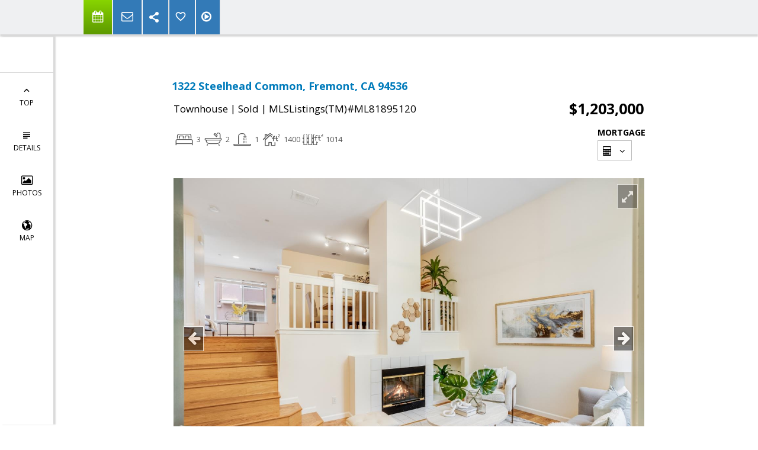

--- FILE ---
content_type: text/html; charset=utf-8
request_url: https://www.google.com/recaptcha/api2/anchor?ar=1&k=6LcGuSAUAAAAAMb457bWlGuEZ6IUGB1SNkLgHvC3&co=aHR0cHM6Ly9yZWJlY2NheWVuLmNvbTo0NDM.&hl=en&v=PoyoqOPhxBO7pBk68S4YbpHZ&size=normal&anchor-ms=20000&execute-ms=30000&cb=djnfj3oe022c
body_size: 49486
content:
<!DOCTYPE HTML><html dir="ltr" lang="en"><head><meta http-equiv="Content-Type" content="text/html; charset=UTF-8">
<meta http-equiv="X-UA-Compatible" content="IE=edge">
<title>reCAPTCHA</title>
<style type="text/css">
/* cyrillic-ext */
@font-face {
  font-family: 'Roboto';
  font-style: normal;
  font-weight: 400;
  font-stretch: 100%;
  src: url(//fonts.gstatic.com/s/roboto/v48/KFO7CnqEu92Fr1ME7kSn66aGLdTylUAMa3GUBHMdazTgWw.woff2) format('woff2');
  unicode-range: U+0460-052F, U+1C80-1C8A, U+20B4, U+2DE0-2DFF, U+A640-A69F, U+FE2E-FE2F;
}
/* cyrillic */
@font-face {
  font-family: 'Roboto';
  font-style: normal;
  font-weight: 400;
  font-stretch: 100%;
  src: url(//fonts.gstatic.com/s/roboto/v48/KFO7CnqEu92Fr1ME7kSn66aGLdTylUAMa3iUBHMdazTgWw.woff2) format('woff2');
  unicode-range: U+0301, U+0400-045F, U+0490-0491, U+04B0-04B1, U+2116;
}
/* greek-ext */
@font-face {
  font-family: 'Roboto';
  font-style: normal;
  font-weight: 400;
  font-stretch: 100%;
  src: url(//fonts.gstatic.com/s/roboto/v48/KFO7CnqEu92Fr1ME7kSn66aGLdTylUAMa3CUBHMdazTgWw.woff2) format('woff2');
  unicode-range: U+1F00-1FFF;
}
/* greek */
@font-face {
  font-family: 'Roboto';
  font-style: normal;
  font-weight: 400;
  font-stretch: 100%;
  src: url(//fonts.gstatic.com/s/roboto/v48/KFO7CnqEu92Fr1ME7kSn66aGLdTylUAMa3-UBHMdazTgWw.woff2) format('woff2');
  unicode-range: U+0370-0377, U+037A-037F, U+0384-038A, U+038C, U+038E-03A1, U+03A3-03FF;
}
/* math */
@font-face {
  font-family: 'Roboto';
  font-style: normal;
  font-weight: 400;
  font-stretch: 100%;
  src: url(//fonts.gstatic.com/s/roboto/v48/KFO7CnqEu92Fr1ME7kSn66aGLdTylUAMawCUBHMdazTgWw.woff2) format('woff2');
  unicode-range: U+0302-0303, U+0305, U+0307-0308, U+0310, U+0312, U+0315, U+031A, U+0326-0327, U+032C, U+032F-0330, U+0332-0333, U+0338, U+033A, U+0346, U+034D, U+0391-03A1, U+03A3-03A9, U+03B1-03C9, U+03D1, U+03D5-03D6, U+03F0-03F1, U+03F4-03F5, U+2016-2017, U+2034-2038, U+203C, U+2040, U+2043, U+2047, U+2050, U+2057, U+205F, U+2070-2071, U+2074-208E, U+2090-209C, U+20D0-20DC, U+20E1, U+20E5-20EF, U+2100-2112, U+2114-2115, U+2117-2121, U+2123-214F, U+2190, U+2192, U+2194-21AE, U+21B0-21E5, U+21F1-21F2, U+21F4-2211, U+2213-2214, U+2216-22FF, U+2308-230B, U+2310, U+2319, U+231C-2321, U+2336-237A, U+237C, U+2395, U+239B-23B7, U+23D0, U+23DC-23E1, U+2474-2475, U+25AF, U+25B3, U+25B7, U+25BD, U+25C1, U+25CA, U+25CC, U+25FB, U+266D-266F, U+27C0-27FF, U+2900-2AFF, U+2B0E-2B11, U+2B30-2B4C, U+2BFE, U+3030, U+FF5B, U+FF5D, U+1D400-1D7FF, U+1EE00-1EEFF;
}
/* symbols */
@font-face {
  font-family: 'Roboto';
  font-style: normal;
  font-weight: 400;
  font-stretch: 100%;
  src: url(//fonts.gstatic.com/s/roboto/v48/KFO7CnqEu92Fr1ME7kSn66aGLdTylUAMaxKUBHMdazTgWw.woff2) format('woff2');
  unicode-range: U+0001-000C, U+000E-001F, U+007F-009F, U+20DD-20E0, U+20E2-20E4, U+2150-218F, U+2190, U+2192, U+2194-2199, U+21AF, U+21E6-21F0, U+21F3, U+2218-2219, U+2299, U+22C4-22C6, U+2300-243F, U+2440-244A, U+2460-24FF, U+25A0-27BF, U+2800-28FF, U+2921-2922, U+2981, U+29BF, U+29EB, U+2B00-2BFF, U+4DC0-4DFF, U+FFF9-FFFB, U+10140-1018E, U+10190-1019C, U+101A0, U+101D0-101FD, U+102E0-102FB, U+10E60-10E7E, U+1D2C0-1D2D3, U+1D2E0-1D37F, U+1F000-1F0FF, U+1F100-1F1AD, U+1F1E6-1F1FF, U+1F30D-1F30F, U+1F315, U+1F31C, U+1F31E, U+1F320-1F32C, U+1F336, U+1F378, U+1F37D, U+1F382, U+1F393-1F39F, U+1F3A7-1F3A8, U+1F3AC-1F3AF, U+1F3C2, U+1F3C4-1F3C6, U+1F3CA-1F3CE, U+1F3D4-1F3E0, U+1F3ED, U+1F3F1-1F3F3, U+1F3F5-1F3F7, U+1F408, U+1F415, U+1F41F, U+1F426, U+1F43F, U+1F441-1F442, U+1F444, U+1F446-1F449, U+1F44C-1F44E, U+1F453, U+1F46A, U+1F47D, U+1F4A3, U+1F4B0, U+1F4B3, U+1F4B9, U+1F4BB, U+1F4BF, U+1F4C8-1F4CB, U+1F4D6, U+1F4DA, U+1F4DF, U+1F4E3-1F4E6, U+1F4EA-1F4ED, U+1F4F7, U+1F4F9-1F4FB, U+1F4FD-1F4FE, U+1F503, U+1F507-1F50B, U+1F50D, U+1F512-1F513, U+1F53E-1F54A, U+1F54F-1F5FA, U+1F610, U+1F650-1F67F, U+1F687, U+1F68D, U+1F691, U+1F694, U+1F698, U+1F6AD, U+1F6B2, U+1F6B9-1F6BA, U+1F6BC, U+1F6C6-1F6CF, U+1F6D3-1F6D7, U+1F6E0-1F6EA, U+1F6F0-1F6F3, U+1F6F7-1F6FC, U+1F700-1F7FF, U+1F800-1F80B, U+1F810-1F847, U+1F850-1F859, U+1F860-1F887, U+1F890-1F8AD, U+1F8B0-1F8BB, U+1F8C0-1F8C1, U+1F900-1F90B, U+1F93B, U+1F946, U+1F984, U+1F996, U+1F9E9, U+1FA00-1FA6F, U+1FA70-1FA7C, U+1FA80-1FA89, U+1FA8F-1FAC6, U+1FACE-1FADC, U+1FADF-1FAE9, U+1FAF0-1FAF8, U+1FB00-1FBFF;
}
/* vietnamese */
@font-face {
  font-family: 'Roboto';
  font-style: normal;
  font-weight: 400;
  font-stretch: 100%;
  src: url(//fonts.gstatic.com/s/roboto/v48/KFO7CnqEu92Fr1ME7kSn66aGLdTylUAMa3OUBHMdazTgWw.woff2) format('woff2');
  unicode-range: U+0102-0103, U+0110-0111, U+0128-0129, U+0168-0169, U+01A0-01A1, U+01AF-01B0, U+0300-0301, U+0303-0304, U+0308-0309, U+0323, U+0329, U+1EA0-1EF9, U+20AB;
}
/* latin-ext */
@font-face {
  font-family: 'Roboto';
  font-style: normal;
  font-weight: 400;
  font-stretch: 100%;
  src: url(//fonts.gstatic.com/s/roboto/v48/KFO7CnqEu92Fr1ME7kSn66aGLdTylUAMa3KUBHMdazTgWw.woff2) format('woff2');
  unicode-range: U+0100-02BA, U+02BD-02C5, U+02C7-02CC, U+02CE-02D7, U+02DD-02FF, U+0304, U+0308, U+0329, U+1D00-1DBF, U+1E00-1E9F, U+1EF2-1EFF, U+2020, U+20A0-20AB, U+20AD-20C0, U+2113, U+2C60-2C7F, U+A720-A7FF;
}
/* latin */
@font-face {
  font-family: 'Roboto';
  font-style: normal;
  font-weight: 400;
  font-stretch: 100%;
  src: url(//fonts.gstatic.com/s/roboto/v48/KFO7CnqEu92Fr1ME7kSn66aGLdTylUAMa3yUBHMdazQ.woff2) format('woff2');
  unicode-range: U+0000-00FF, U+0131, U+0152-0153, U+02BB-02BC, U+02C6, U+02DA, U+02DC, U+0304, U+0308, U+0329, U+2000-206F, U+20AC, U+2122, U+2191, U+2193, U+2212, U+2215, U+FEFF, U+FFFD;
}
/* cyrillic-ext */
@font-face {
  font-family: 'Roboto';
  font-style: normal;
  font-weight: 500;
  font-stretch: 100%;
  src: url(//fonts.gstatic.com/s/roboto/v48/KFO7CnqEu92Fr1ME7kSn66aGLdTylUAMa3GUBHMdazTgWw.woff2) format('woff2');
  unicode-range: U+0460-052F, U+1C80-1C8A, U+20B4, U+2DE0-2DFF, U+A640-A69F, U+FE2E-FE2F;
}
/* cyrillic */
@font-face {
  font-family: 'Roboto';
  font-style: normal;
  font-weight: 500;
  font-stretch: 100%;
  src: url(//fonts.gstatic.com/s/roboto/v48/KFO7CnqEu92Fr1ME7kSn66aGLdTylUAMa3iUBHMdazTgWw.woff2) format('woff2');
  unicode-range: U+0301, U+0400-045F, U+0490-0491, U+04B0-04B1, U+2116;
}
/* greek-ext */
@font-face {
  font-family: 'Roboto';
  font-style: normal;
  font-weight: 500;
  font-stretch: 100%;
  src: url(//fonts.gstatic.com/s/roboto/v48/KFO7CnqEu92Fr1ME7kSn66aGLdTylUAMa3CUBHMdazTgWw.woff2) format('woff2');
  unicode-range: U+1F00-1FFF;
}
/* greek */
@font-face {
  font-family: 'Roboto';
  font-style: normal;
  font-weight: 500;
  font-stretch: 100%;
  src: url(//fonts.gstatic.com/s/roboto/v48/KFO7CnqEu92Fr1ME7kSn66aGLdTylUAMa3-UBHMdazTgWw.woff2) format('woff2');
  unicode-range: U+0370-0377, U+037A-037F, U+0384-038A, U+038C, U+038E-03A1, U+03A3-03FF;
}
/* math */
@font-face {
  font-family: 'Roboto';
  font-style: normal;
  font-weight: 500;
  font-stretch: 100%;
  src: url(//fonts.gstatic.com/s/roboto/v48/KFO7CnqEu92Fr1ME7kSn66aGLdTylUAMawCUBHMdazTgWw.woff2) format('woff2');
  unicode-range: U+0302-0303, U+0305, U+0307-0308, U+0310, U+0312, U+0315, U+031A, U+0326-0327, U+032C, U+032F-0330, U+0332-0333, U+0338, U+033A, U+0346, U+034D, U+0391-03A1, U+03A3-03A9, U+03B1-03C9, U+03D1, U+03D5-03D6, U+03F0-03F1, U+03F4-03F5, U+2016-2017, U+2034-2038, U+203C, U+2040, U+2043, U+2047, U+2050, U+2057, U+205F, U+2070-2071, U+2074-208E, U+2090-209C, U+20D0-20DC, U+20E1, U+20E5-20EF, U+2100-2112, U+2114-2115, U+2117-2121, U+2123-214F, U+2190, U+2192, U+2194-21AE, U+21B0-21E5, U+21F1-21F2, U+21F4-2211, U+2213-2214, U+2216-22FF, U+2308-230B, U+2310, U+2319, U+231C-2321, U+2336-237A, U+237C, U+2395, U+239B-23B7, U+23D0, U+23DC-23E1, U+2474-2475, U+25AF, U+25B3, U+25B7, U+25BD, U+25C1, U+25CA, U+25CC, U+25FB, U+266D-266F, U+27C0-27FF, U+2900-2AFF, U+2B0E-2B11, U+2B30-2B4C, U+2BFE, U+3030, U+FF5B, U+FF5D, U+1D400-1D7FF, U+1EE00-1EEFF;
}
/* symbols */
@font-face {
  font-family: 'Roboto';
  font-style: normal;
  font-weight: 500;
  font-stretch: 100%;
  src: url(//fonts.gstatic.com/s/roboto/v48/KFO7CnqEu92Fr1ME7kSn66aGLdTylUAMaxKUBHMdazTgWw.woff2) format('woff2');
  unicode-range: U+0001-000C, U+000E-001F, U+007F-009F, U+20DD-20E0, U+20E2-20E4, U+2150-218F, U+2190, U+2192, U+2194-2199, U+21AF, U+21E6-21F0, U+21F3, U+2218-2219, U+2299, U+22C4-22C6, U+2300-243F, U+2440-244A, U+2460-24FF, U+25A0-27BF, U+2800-28FF, U+2921-2922, U+2981, U+29BF, U+29EB, U+2B00-2BFF, U+4DC0-4DFF, U+FFF9-FFFB, U+10140-1018E, U+10190-1019C, U+101A0, U+101D0-101FD, U+102E0-102FB, U+10E60-10E7E, U+1D2C0-1D2D3, U+1D2E0-1D37F, U+1F000-1F0FF, U+1F100-1F1AD, U+1F1E6-1F1FF, U+1F30D-1F30F, U+1F315, U+1F31C, U+1F31E, U+1F320-1F32C, U+1F336, U+1F378, U+1F37D, U+1F382, U+1F393-1F39F, U+1F3A7-1F3A8, U+1F3AC-1F3AF, U+1F3C2, U+1F3C4-1F3C6, U+1F3CA-1F3CE, U+1F3D4-1F3E0, U+1F3ED, U+1F3F1-1F3F3, U+1F3F5-1F3F7, U+1F408, U+1F415, U+1F41F, U+1F426, U+1F43F, U+1F441-1F442, U+1F444, U+1F446-1F449, U+1F44C-1F44E, U+1F453, U+1F46A, U+1F47D, U+1F4A3, U+1F4B0, U+1F4B3, U+1F4B9, U+1F4BB, U+1F4BF, U+1F4C8-1F4CB, U+1F4D6, U+1F4DA, U+1F4DF, U+1F4E3-1F4E6, U+1F4EA-1F4ED, U+1F4F7, U+1F4F9-1F4FB, U+1F4FD-1F4FE, U+1F503, U+1F507-1F50B, U+1F50D, U+1F512-1F513, U+1F53E-1F54A, U+1F54F-1F5FA, U+1F610, U+1F650-1F67F, U+1F687, U+1F68D, U+1F691, U+1F694, U+1F698, U+1F6AD, U+1F6B2, U+1F6B9-1F6BA, U+1F6BC, U+1F6C6-1F6CF, U+1F6D3-1F6D7, U+1F6E0-1F6EA, U+1F6F0-1F6F3, U+1F6F7-1F6FC, U+1F700-1F7FF, U+1F800-1F80B, U+1F810-1F847, U+1F850-1F859, U+1F860-1F887, U+1F890-1F8AD, U+1F8B0-1F8BB, U+1F8C0-1F8C1, U+1F900-1F90B, U+1F93B, U+1F946, U+1F984, U+1F996, U+1F9E9, U+1FA00-1FA6F, U+1FA70-1FA7C, U+1FA80-1FA89, U+1FA8F-1FAC6, U+1FACE-1FADC, U+1FADF-1FAE9, U+1FAF0-1FAF8, U+1FB00-1FBFF;
}
/* vietnamese */
@font-face {
  font-family: 'Roboto';
  font-style: normal;
  font-weight: 500;
  font-stretch: 100%;
  src: url(//fonts.gstatic.com/s/roboto/v48/KFO7CnqEu92Fr1ME7kSn66aGLdTylUAMa3OUBHMdazTgWw.woff2) format('woff2');
  unicode-range: U+0102-0103, U+0110-0111, U+0128-0129, U+0168-0169, U+01A0-01A1, U+01AF-01B0, U+0300-0301, U+0303-0304, U+0308-0309, U+0323, U+0329, U+1EA0-1EF9, U+20AB;
}
/* latin-ext */
@font-face {
  font-family: 'Roboto';
  font-style: normal;
  font-weight: 500;
  font-stretch: 100%;
  src: url(//fonts.gstatic.com/s/roboto/v48/KFO7CnqEu92Fr1ME7kSn66aGLdTylUAMa3KUBHMdazTgWw.woff2) format('woff2');
  unicode-range: U+0100-02BA, U+02BD-02C5, U+02C7-02CC, U+02CE-02D7, U+02DD-02FF, U+0304, U+0308, U+0329, U+1D00-1DBF, U+1E00-1E9F, U+1EF2-1EFF, U+2020, U+20A0-20AB, U+20AD-20C0, U+2113, U+2C60-2C7F, U+A720-A7FF;
}
/* latin */
@font-face {
  font-family: 'Roboto';
  font-style: normal;
  font-weight: 500;
  font-stretch: 100%;
  src: url(//fonts.gstatic.com/s/roboto/v48/KFO7CnqEu92Fr1ME7kSn66aGLdTylUAMa3yUBHMdazQ.woff2) format('woff2');
  unicode-range: U+0000-00FF, U+0131, U+0152-0153, U+02BB-02BC, U+02C6, U+02DA, U+02DC, U+0304, U+0308, U+0329, U+2000-206F, U+20AC, U+2122, U+2191, U+2193, U+2212, U+2215, U+FEFF, U+FFFD;
}
/* cyrillic-ext */
@font-face {
  font-family: 'Roboto';
  font-style: normal;
  font-weight: 900;
  font-stretch: 100%;
  src: url(//fonts.gstatic.com/s/roboto/v48/KFO7CnqEu92Fr1ME7kSn66aGLdTylUAMa3GUBHMdazTgWw.woff2) format('woff2');
  unicode-range: U+0460-052F, U+1C80-1C8A, U+20B4, U+2DE0-2DFF, U+A640-A69F, U+FE2E-FE2F;
}
/* cyrillic */
@font-face {
  font-family: 'Roboto';
  font-style: normal;
  font-weight: 900;
  font-stretch: 100%;
  src: url(//fonts.gstatic.com/s/roboto/v48/KFO7CnqEu92Fr1ME7kSn66aGLdTylUAMa3iUBHMdazTgWw.woff2) format('woff2');
  unicode-range: U+0301, U+0400-045F, U+0490-0491, U+04B0-04B1, U+2116;
}
/* greek-ext */
@font-face {
  font-family: 'Roboto';
  font-style: normal;
  font-weight: 900;
  font-stretch: 100%;
  src: url(//fonts.gstatic.com/s/roboto/v48/KFO7CnqEu92Fr1ME7kSn66aGLdTylUAMa3CUBHMdazTgWw.woff2) format('woff2');
  unicode-range: U+1F00-1FFF;
}
/* greek */
@font-face {
  font-family: 'Roboto';
  font-style: normal;
  font-weight: 900;
  font-stretch: 100%;
  src: url(//fonts.gstatic.com/s/roboto/v48/KFO7CnqEu92Fr1ME7kSn66aGLdTylUAMa3-UBHMdazTgWw.woff2) format('woff2');
  unicode-range: U+0370-0377, U+037A-037F, U+0384-038A, U+038C, U+038E-03A1, U+03A3-03FF;
}
/* math */
@font-face {
  font-family: 'Roboto';
  font-style: normal;
  font-weight: 900;
  font-stretch: 100%;
  src: url(//fonts.gstatic.com/s/roboto/v48/KFO7CnqEu92Fr1ME7kSn66aGLdTylUAMawCUBHMdazTgWw.woff2) format('woff2');
  unicode-range: U+0302-0303, U+0305, U+0307-0308, U+0310, U+0312, U+0315, U+031A, U+0326-0327, U+032C, U+032F-0330, U+0332-0333, U+0338, U+033A, U+0346, U+034D, U+0391-03A1, U+03A3-03A9, U+03B1-03C9, U+03D1, U+03D5-03D6, U+03F0-03F1, U+03F4-03F5, U+2016-2017, U+2034-2038, U+203C, U+2040, U+2043, U+2047, U+2050, U+2057, U+205F, U+2070-2071, U+2074-208E, U+2090-209C, U+20D0-20DC, U+20E1, U+20E5-20EF, U+2100-2112, U+2114-2115, U+2117-2121, U+2123-214F, U+2190, U+2192, U+2194-21AE, U+21B0-21E5, U+21F1-21F2, U+21F4-2211, U+2213-2214, U+2216-22FF, U+2308-230B, U+2310, U+2319, U+231C-2321, U+2336-237A, U+237C, U+2395, U+239B-23B7, U+23D0, U+23DC-23E1, U+2474-2475, U+25AF, U+25B3, U+25B7, U+25BD, U+25C1, U+25CA, U+25CC, U+25FB, U+266D-266F, U+27C0-27FF, U+2900-2AFF, U+2B0E-2B11, U+2B30-2B4C, U+2BFE, U+3030, U+FF5B, U+FF5D, U+1D400-1D7FF, U+1EE00-1EEFF;
}
/* symbols */
@font-face {
  font-family: 'Roboto';
  font-style: normal;
  font-weight: 900;
  font-stretch: 100%;
  src: url(//fonts.gstatic.com/s/roboto/v48/KFO7CnqEu92Fr1ME7kSn66aGLdTylUAMaxKUBHMdazTgWw.woff2) format('woff2');
  unicode-range: U+0001-000C, U+000E-001F, U+007F-009F, U+20DD-20E0, U+20E2-20E4, U+2150-218F, U+2190, U+2192, U+2194-2199, U+21AF, U+21E6-21F0, U+21F3, U+2218-2219, U+2299, U+22C4-22C6, U+2300-243F, U+2440-244A, U+2460-24FF, U+25A0-27BF, U+2800-28FF, U+2921-2922, U+2981, U+29BF, U+29EB, U+2B00-2BFF, U+4DC0-4DFF, U+FFF9-FFFB, U+10140-1018E, U+10190-1019C, U+101A0, U+101D0-101FD, U+102E0-102FB, U+10E60-10E7E, U+1D2C0-1D2D3, U+1D2E0-1D37F, U+1F000-1F0FF, U+1F100-1F1AD, U+1F1E6-1F1FF, U+1F30D-1F30F, U+1F315, U+1F31C, U+1F31E, U+1F320-1F32C, U+1F336, U+1F378, U+1F37D, U+1F382, U+1F393-1F39F, U+1F3A7-1F3A8, U+1F3AC-1F3AF, U+1F3C2, U+1F3C4-1F3C6, U+1F3CA-1F3CE, U+1F3D4-1F3E0, U+1F3ED, U+1F3F1-1F3F3, U+1F3F5-1F3F7, U+1F408, U+1F415, U+1F41F, U+1F426, U+1F43F, U+1F441-1F442, U+1F444, U+1F446-1F449, U+1F44C-1F44E, U+1F453, U+1F46A, U+1F47D, U+1F4A3, U+1F4B0, U+1F4B3, U+1F4B9, U+1F4BB, U+1F4BF, U+1F4C8-1F4CB, U+1F4D6, U+1F4DA, U+1F4DF, U+1F4E3-1F4E6, U+1F4EA-1F4ED, U+1F4F7, U+1F4F9-1F4FB, U+1F4FD-1F4FE, U+1F503, U+1F507-1F50B, U+1F50D, U+1F512-1F513, U+1F53E-1F54A, U+1F54F-1F5FA, U+1F610, U+1F650-1F67F, U+1F687, U+1F68D, U+1F691, U+1F694, U+1F698, U+1F6AD, U+1F6B2, U+1F6B9-1F6BA, U+1F6BC, U+1F6C6-1F6CF, U+1F6D3-1F6D7, U+1F6E0-1F6EA, U+1F6F0-1F6F3, U+1F6F7-1F6FC, U+1F700-1F7FF, U+1F800-1F80B, U+1F810-1F847, U+1F850-1F859, U+1F860-1F887, U+1F890-1F8AD, U+1F8B0-1F8BB, U+1F8C0-1F8C1, U+1F900-1F90B, U+1F93B, U+1F946, U+1F984, U+1F996, U+1F9E9, U+1FA00-1FA6F, U+1FA70-1FA7C, U+1FA80-1FA89, U+1FA8F-1FAC6, U+1FACE-1FADC, U+1FADF-1FAE9, U+1FAF0-1FAF8, U+1FB00-1FBFF;
}
/* vietnamese */
@font-face {
  font-family: 'Roboto';
  font-style: normal;
  font-weight: 900;
  font-stretch: 100%;
  src: url(//fonts.gstatic.com/s/roboto/v48/KFO7CnqEu92Fr1ME7kSn66aGLdTylUAMa3OUBHMdazTgWw.woff2) format('woff2');
  unicode-range: U+0102-0103, U+0110-0111, U+0128-0129, U+0168-0169, U+01A0-01A1, U+01AF-01B0, U+0300-0301, U+0303-0304, U+0308-0309, U+0323, U+0329, U+1EA0-1EF9, U+20AB;
}
/* latin-ext */
@font-face {
  font-family: 'Roboto';
  font-style: normal;
  font-weight: 900;
  font-stretch: 100%;
  src: url(//fonts.gstatic.com/s/roboto/v48/KFO7CnqEu92Fr1ME7kSn66aGLdTylUAMa3KUBHMdazTgWw.woff2) format('woff2');
  unicode-range: U+0100-02BA, U+02BD-02C5, U+02C7-02CC, U+02CE-02D7, U+02DD-02FF, U+0304, U+0308, U+0329, U+1D00-1DBF, U+1E00-1E9F, U+1EF2-1EFF, U+2020, U+20A0-20AB, U+20AD-20C0, U+2113, U+2C60-2C7F, U+A720-A7FF;
}
/* latin */
@font-face {
  font-family: 'Roboto';
  font-style: normal;
  font-weight: 900;
  font-stretch: 100%;
  src: url(//fonts.gstatic.com/s/roboto/v48/KFO7CnqEu92Fr1ME7kSn66aGLdTylUAMa3yUBHMdazQ.woff2) format('woff2');
  unicode-range: U+0000-00FF, U+0131, U+0152-0153, U+02BB-02BC, U+02C6, U+02DA, U+02DC, U+0304, U+0308, U+0329, U+2000-206F, U+20AC, U+2122, U+2191, U+2193, U+2212, U+2215, U+FEFF, U+FFFD;
}

</style>
<link rel="stylesheet" type="text/css" href="https://www.gstatic.com/recaptcha/releases/PoyoqOPhxBO7pBk68S4YbpHZ/styles__ltr.css">
<script nonce="qfWTzzedAkLg4ItXMGN7gQ" type="text/javascript">window['__recaptcha_api'] = 'https://www.google.com/recaptcha/api2/';</script>
<script type="text/javascript" src="https://www.gstatic.com/recaptcha/releases/PoyoqOPhxBO7pBk68S4YbpHZ/recaptcha__en.js" nonce="qfWTzzedAkLg4ItXMGN7gQ">
      
    </script></head>
<body><div id="rc-anchor-alert" class="rc-anchor-alert"></div>
<input type="hidden" id="recaptcha-token" value="[base64]">
<script type="text/javascript" nonce="qfWTzzedAkLg4ItXMGN7gQ">
      recaptcha.anchor.Main.init("[\x22ainput\x22,[\x22bgdata\x22,\x22\x22,\[base64]/[base64]/[base64]/[base64]/[base64]/[base64]/[base64]/[base64]/[base64]/[base64]\\u003d\x22,\[base64]\x22,\x22FMKnYw7DmMKlK13CsMKtJMOBPGbDvsKHw4Z4BcKXw5NowprDoHlNw77Ct1jDmF/Ck8Kjw5nClCZaGsOCw44BdQXCh8K6M3Q1w74QG8OPRS18QsOJwql1VMKMw6vDnl/Ci8Kgwpwkw5poPcOQw6wibH0HTQFRw7cGYwfDmm4bw5jDmMKjSGwXbMKtCcKHLhZbwpTCnUx1exdxEcK4wrfDrB4NwpZnw7RfIFTDhm/Cs8KHPsKDwprDg8OXwqLDm8ObODzCnsKpQw/[base64]/wopkeTZ7w6NGBcODw4DCmcOrO0Q8wqwPZsO3wrFZGShxw5J5Z3TDhsK5azXDsnMkS8OvwqrCpsOww5PDuMO3w4Vyw4nDgcK+wqhSw5/DgMO9wp7CtcOSWAg3w47CtMOhw4XDjwgPNDZEw4/DjcO3MG/DpEDDlMOoRUPCmcODbMKUwo/Dp8Ofw73CtsKJwo1Ow409wqd8w6jDpl3CtVTDsnrDkMKXw4PDhxBrwrZNZMK9OsKcJ8O0woPCl8KDZ8KgwqFIH250AsKtL8OCw4wvwqZPWcKrwqALfQFCw55OSMK0wrkSw6HDtU9qWAPDtcOjwq/Co8OyNBrCmsOmwrMPwqErw4BeJ8O2TnlCKsOMUcKwC8O/FwrCvk4vw5PDkX0Pw5Bjwo0uw6DCtHY2LcO3wr3Dnkg0w6LCqFzCncKwBm3Dl8OvN1hxXkkRDMKxwqnDtXPCgMO4w43DskLDrcOyRCfDmRBCwq5bw65lwr/CgMKMwogoCsKVSSTCjC/CqjbCogDDiVA1w5/DmcKCEDIew5Y9fMO9wrI6Y8O5YXZnQMOVLcOFSMOVwp7CnGzCm0YuB8OUEQjCqsKlwqLDv2VAwqR9HsOBLcOfw7HDijRsw4HDnHBGw6DCi8KWwrDDrcOywqPCnVzDghJHw5/CozXCo8KANWwBw5nDpMKVPnbClcKHw4UWNn7DvnTCmsKVwrLCmzYLwrPCuhPCjsOxw54wwrQHw7/DrSkeFsKCw5zDj2gaBcOfZcKXDQ7DisKVcizCgcKuw4crwok1LQHCisObwr0/R8Obwpo/[base64]/E1fCo1DCq8OLMyvCu8KcTmXCqMOiwpUYJB1GwonDrkRseMOFbMO2w5zCkjzCkcKXd8OPwqjDtBVnNyLCsT7DjMOVwp1nwqDCp8OEwprCqT/DsMK6w7bCjxEBw7rCsiHDnMKJAwtOGyvDp8OdThHDhsK7w6gFw6HCqGgyw45aw6rCmiTCvcO7w4rDscKaPMO1LcOzBsO3I8K9w6FzZsO/w7TDq240FcO6YMKrbMOmH8O2LhbCj8KpwrkBcCHCi3/Di8KSw5bDiQ87wpVnwrHDmjTCqlBjwpDCvsK9w7XDmGZWw4x/IsKjbcOOw4RtZMKkBHMfw7nCqirDr8KvwpQUI8K8EyIDwrUQwrk0BgrDiBsow6QRw7Jlw7zCjVfCglJow5nDkDcgDlXCmiVBwrXCsH7DklvDlsKDfkQow6bCoQbDpz/Dr8Kww4fClcKew7dpw4VTCArDm1VVw47CisKVJsKlwoPCucKlwpkgD8OcLsK6wo5pw6onYx4fdCHDpsOww7/DhSvCpEjDj2LDvkI5WHQ6cgvCmMO4WEp5wrbCq8O9wo4mAMOPwo8KFXXChRonw7nCnMKSwqPDmFhcRivCpC5Zwp1VaMOgwofDkHbDtcO0wrRYwokww680w7c6wp/CocONw5nCq8KfHsO/[base64]/[base64]/Ck8KOAcKwVDzCogY7w7lUw4rCtmt1w7A7Sz/Ci8KywoN4w5/CocOMXnY2wqDDl8Ksw6lwJsOcw7R2w6PDisO5wp4dw7d2w7HClcOXXiHDgjLCpsOIWWtowp9XGGLDmsKkDcKMw61Dw7low43Du8KHw51iwrnChcOpw43Ct2FTYSvDnsKxwpvDpG5gw7BKwpXCvHFBwpjCrnnDtcK/w4Ndw53DmMO/[base64]/fcOBw4waeSEbbsOBOsOpw7jCn8KHw6ttasKFTsOEw4IQw7/CmsKXPG/Ckgoawod/[base64]/DmWx2wrLCn8KNw5JAwr7DrcK4w4x4EWPDuMOMw5JUwqJ2woTDrwVjwqNHwpbDuU4uwqhkPgLCusKww7ZXbClcw7DCksOUDQ1ODMKFwogpwpdOLD9HRsKSwq8fIWhYbwklwrxYUMOiw6NNwpEtw63Do8KIwp1sBsKvE0nDj8OtwqDDq8Kjw6UYVsOZYMKMw4/CsikzA8Kww53CrsOcwp4CwpTDnQ0/VsKaVUUhFMOvw4I8AMOOUMOXIGDCpC5/IcOyCRjDuMOlVHHDtcK7w5PDosKmLMOZwrfDsUzCvMOuw5vClmDCkRfDgcKHHsKdw51iaRlZw5c3VkRCw7fDhcKTw57Ds8OYwp7DmMOYwoxRZMKnw5bCicO+w7geTSrDu3c2BgINw4Ayw4hEwq/CrnbDjWQdCD/[base64]/A2BlwpvCgkRGwpvDv1rCtUrDkRbCrBkpwpLDn8KKw4zChMOywqdzSMKxesKOasOAM2fClsKVESN5wrLDk11JwoRCfD4oLxFXw5LDl8KZwrPCpcKRw7Nnw4NOcwwcwoh5bgDCm8OGw6LDssKTw7vCrzHDsVwLw77CvMOUWMOTZxHDn1LDgBLCgMKTS11TcE/DnQfDosKbw4dbUAorw6HDuTlHd0XCrCXChwEJUAjDmsKoU8ORZDtlwqpLO8Kaw7oqUFIsYcOJw5bCqcK5FQlaw57DhcO0HUA3CsO9U8OoLC3ClXlxwq/DtcKOw4gfAzLCkcKeHMOeNULCvRnDhcKcXhhAIzzCs8OFw6lwwoMJZsKwWsOLwoPCqsONZ1lnwpRvNsOiVcKuw7/CgENeLcKZwodrPCQqEcO/[base64]/Dl0JKFsKUwoTDh0paw5xaBsKowpTCm8O5w6R5QMK4NiJRwr3Co8K/csKneMObasOxwoUbw7rCiF0Iw7IrLEUewpTDhsORw5rDhWBVfcKHw47DlcKXPcOEEcOIBDxmw68Ww7rCnsOgwpXCh8O6PcOewqVpwpwVfcODwpLCpm1hR8KDQ8OOwrI9V37Cng7DoUfDqV7DpcKXw59Ww5LDh8Otw55+FBHCgSrDrBpww486cGbCo0nCvsK/w5VxBkQ2w7XCmMKBw7zChsKTPicqw4Qqw5FXIWIKQ8OWCxDDmcOYwqzCoMK8wrTCkcO+wo7CkWjDjcOCK3HDvyoGCWkZwq3DlsOgD8KIAMOxAmHDrcK/w7kkbsKbDD9bVsKsT8KXQi7Cq3PDnMOhw5LDmcO/fcOmwoXCosKKwq7ChBA/w7RbwqcbPWgTWQRdw6bCkX/CmlzDmSfDigrDhT3DmQDDtcOhw7wAHkjCmE9wBsOgwp84wozDtMKUwoUxw71JIMOCJsKUwqlHAMKuwrHCuMKqw7Y4w7Rcw4wUw4RhG8O7wpxlHRvCh113w6DDrQzCosOTwq82Cn3CgDxcwot7wrlVHsOkcsO+woE7w5hOw51/wqxhLkTDiSjCpSPCvwZWw5/[base64]/[base64]/DpEwdXsKwe8Opw5HCrMKww5o1PyZdfAROTcO9YsORKcOWIQfCjMKUfcOlCsOFw4bChDnChwo0bWE5w5TDlcOnKxTCq8KMHVvCuMKfUQHDhyrDt3PCsyrDpMK5w40Gw47ClkZBV2/DkcOgf8Kvw7VkdFvCl8KYHzxNwpF7eg04Hhoow73CosK/woA5wrzDhsOIA8KeX8KQd3XCjMKBHMOCCMK5w49/[base64]/wpvDrcK7FcKQOcOMcQFYwo9/DRLCiMKdXQwSwqXCksKbIcOALijDsFbCswEaRMK2YMK6asOsUMO9ZMOjB8KUw7HCl0rDgGTDvcKdS0jCgW/CusKSXcO7wobDtsO2w55iw67CgT4RE1LCi8KWw4XDsTbCj8KqwpU1d8OCAsOvFcKjw6NEwp7DjmfDlAfCtVHDtVjDnRXDssKkwrVJw7zDjsOawqZow6l5wqk+w4U4w4PDtsOUVzrDnm3ChSTChcKVSsOmTcKGE8OjaMOYIMKPNRlmcyLChsKFM8O/wqsVKARzC8Orwp8fOsOvCMKHMsKnwo/Cl8Otwr8wOMKXATzDsCXDgknDsWbCiFIewpRIaysIVsKVw7nCtHnDoydNw6vCl0TDnsOKU8KZw6lZwqHDpsKDwpoxwqbDkMKSw4JBwpJKwovDjcO4w6/CpzrDvzbCrsOhIirCi8KSOcKwwq/Cv3bDnMKGw45jK8Kjw6scPMOHe8O6wr4bK8KSw4/Do8OxfBjCp2jDmX4YwqUSe2Z5DTTCs2DCscOcBCFpw6VLwpJTw5fCvsK8wpMqNcKHwrBZwrEDwrvClQHDvH/CnMKpw7vDrX/CkcOdwrbChxLCncOLa8O8MybCsSjCiH/DhMOdNR5rwqbDrsOSw4pRUVwEwozCqFzDuMK7JiHCgMOhwrPCiMKWwrrDncKAwpcrw7jDv2/[base64]/w5tjwqjDm8OpZhU6TTpjwrVoc1ROw4UZw4dXGC7CtsO3w6dnwo9FdznCnMOFRjLCqDQ/wp/[base64]/[base64]/wqTDmnJ+OQJuwpbCvsOmH8O8w70JasO6PUIYZ1HCpcKrIh3CowJMEsKIw7rCh8KsNsKMKcO8Lw/DjsOmwobCnhHDjXhvYMKkwrzDlMO/[base64]/CmsOfbMOKQsK3KwV7FxVJNnZvwojCsE7CkXhwZQnDnMKeYlrDmcK7P3LCtBB/eMKlE1bDj8Kjwr3CrEoNXsOJbcOpw51IwqHCkMO0PTcUw7zDoMO1w68JMHnCnMKvw4wRwpHCgcONIsOJUzRPwqHCu8Ocw6RbwpnCgwnDhBMRRcKZwqo6FEMkAsKWfsO7wqHDr8KswrzDisKywrdqwrXDr8OaR8ONAsOnVx/[base64]/[base64]/[base64]/V8OhOFxiY0PCqnvCuQvDp8KZwqzCpMK8wo3CkyBAN8ODSAjDqMKbwrpMN07DqV7DoFHDlsKIwpHDtsOdw5RtOQ3CqGzDuGg3VcO4wqbDlirCukjCjH9nPsO/[base64]/DmcKWwr9/[base64]/Dj8O1woZdwppUDwBPI8OkJAo8wp/DvsO3bDhrdmZdXsKMdMOrQz/CiBFsecOnIcK4Zx8Cwr/DmsKlZ8KDwpxSdVnDrlZNfkjDiMOVw7nDrA3CsADDm2PCgcO1CC0oC8KuZiFhwqBHwoDCpMOGG8KsMMKDCgZSwrTCgUgOMMKQw4XDgcK0EsKfwo3DkcOHWC4lHMOdQcOHwrHCnynDlMKFTTLDr8K/[base64]/w5MOwobCpQEFa8OyccOww7nCu8OEw5tgwr3DncOrw5DDjn05w6YOw4PDjTHCiS/Dj1bCm3XCjcOrw7/DrsOdXll7wpoNwprDqVDCp8KdwrjDljtaHl/Du8O/SXMbWcKNaxsjwrfDpTnCiMOdF3vCqsOxK8OIw6LCpcOhw5LCjcOkwrXCkhR7wqUgAcKRw40DwpUlwoPCpA/DncOebxDClMOkXUvDq8ObW0d4MMO2SMKQwo7CocObw7rDu0AeDQHDqMK+wptHwo3DhGbCgsK3wqnDm8KqwqNyw57DhMKOfw/DvCp7IRDDiix7w5R/HnnDpyrDp8KeTjzDnMKlwqUaMw5cGMOaCcKtw47Ck8Kzwq/CoWw5RRHCiMKlLcOcwpN/OiHDn8KgwpHCoD1udD7DmsOrYMKZwp7CrydtwqViwqfDo8OfL8OvwpvCnG/CmSQiw43DiAluwqrDv8KpwrXCocKfaMO+wqDCr2TCo1TCgUVgw4PCjSnCu8K+WCMgbcO+w4XDgQJIEyTDscK6P8KhwqfDqArDv8OaNcOGGmlKVsKGVMOwZCIXQcOUKsKPwp/Cn8KZw5HDoxBlwrpYw7rDqcOJDcK5bsKuTsOrIsOiesKVw7PDnGPCi13CtHhjK8Kuw5nCnMK8worCu8K6OMOpwp7DpAkVeDbChAXDlB1vJcK9w5nDnQfDp2UQJ8OowqRSwphmQC/CpH4fdsK0w5/CrsObw4d/[base64]/CjBVJw6bDri1ww7rCmMKDwpLCkkkxwpjCrUfDvsK+acK0w4LCtm0ew7tjQnnDhMKbwqwmw6RoZ10hw6XCllVXwoZWwrPDtxQFNDpzw5snw4rCmF8TwqoKw7XDmw/[base64]/CtXEdwoAGW3PCs8Kvw6vCp8OvKFZTQMKFPHx5wrR0R8OIB8OsfcKjw654w4fDjsOdw6hcw6RWQ8KJw4zCsiHDrxVVwqXChMOnM8KswqZzFAnCgAfCk8KsEsOqPcKUMA/CpBAeDsKLw4/CkcOGwrd/w5nClsK5AMOWEH9NDMKkRC56GXbCtcKswocxwrrDqV/DrMOdQcO3w6wMHMKdw7DCosKkHjfDukvCjcKsTcOPwpLCnD3DuXE7JsKSdMKMw4LDtWPDqsKnwqnDvcKSwpU5WxrCmMOtQWl/UcO8w65IwqlhwrTCtWAbwp8awrfDvBMZX1cmLUbDm8OiU8KzVwItw5s1XMOXwpB5RsKQw6BqwrPCkiNfcsKiSFpOFMO6NFLCt3jCvMOLSBTCl0cow6gNW3YPwpTDuQ/[base64]/w51/BMKTw6TDnzfCpk3ClcOaPXHDqMK7w4PCosO8ZkDCusOiw7hXTWzCicOvwpR9wpbCpEpiU3HDsXHCjcO3e13CgsK1LURKPsOeBcK8CMOBwqA9w7TCqBZ2F8KLHMOCIMKIA8OCbTjCqhXCnUrDncOSI8OUJcK/wqRgbsKXfsO2wq45woQTLW84YsOtTDbCmMKewrnDhcKRw6HCmcO0B8KDcMOiTMOLJcOqwrJdwpDCugrCsDdJPyjCjMKAfxzDv2g+AT3Dg1cZwpEWMsO8SUrCq3c5wrsnw7HCsiHCucK8w75Sw4dyw7w9SWnDgsOuwrMaBkJawrbClxrCncK/MMOHd8OTwqbCriknRAlpKQTCiEbCgT3DkljCoXcJS1EPTMKXLQXCqFvDmEXDksKdw7fDgMOfFMO4wo0KO8KbBcOLwpHClVXDkxxaYcOcwp0CJFl1R3wuGsOYXEjDjcOSw5cVw7F7woNxDQHDhRXCj8OEw7bClX5Nw63CmF4mwp/[base64]/Dr8OddyJgwo3CkMKIw5PDkcOrw75dw47CucOZw5TCh8O7NkpUw5c0W8O1w5rCixXDosO/wrEmwopaRsOEJcKhN2XDp8ONw4DComFpMiwWw5trYcKnw6DDu8O+dmkkwpVSeMKGL0rDr8KGwr9ZH8OmLWrDjMKJHMK/[base64]/DvUlBw53CqsOYwp7CocOYWMKve2ZdCsO6w4pNLw3CkXfCu13DtcOAKVMnwp1OPjFHWsKAwq3ClcOtTWjCuzczagksGlHDtXwJAjjDmXDDmC5jEG/Cv8OBwq7DlsKVwoTDj0UIw67DocK0wqkzAcOWW8Kdw4A9w4pSw7PDhMOzwqdWB1VMe8K1WH1PwqRUw4FieBkPYAjCii/[base64]/DpjlJd1fDo1Ejw7sfdcONwotVbcOawrpKwqkaH8KLXMKzw7/Dv8OQwo8JPSzCkljClmg6alIiwp8twonCo8K+wqAyccOww7TCsxzCozzDhkLChcK8woF9w47Dj8OBb8OkbsKXwqoFwqczLjXDj8O3wqLCqsK6FWHCusKlwrTDrmksw6wZw64pw5FLLVtIw4bDncOVVCE9w7hlaBJ8fsKLdcO9w7dLbSnDrcK/[base64]/CuBDDvsKKwrBhXsOjw7ckGcKawpcqHsKvH8Khw65/OMOvFMODwovCnV4/w7BYwpAswqohEcO/w5VRwrobw6gbwrbCssOFwroCFXTCmMKaw4QMQMKJw4gHwocew7XCrTrDn2F1wr/DisOqw6lCw6ocKcOBQMK4w6rClg/CgEXDjEzDgMK3WMO6W8KDH8KCaMOCw493w53CqcOuw4bCqMObw5PDksKCTjgJw6tjV8OWOi/CnMKQZE/[base64]/CjsOmSW3CuhtMw6MiGcO4w7DDpU7Cr8KJSwTDu8KJcH7DhcOnECDCrwbDjW0ObMKVw4IAw63DhSDCtMKGwqnDtMKdW8OIwrZrw53CsMOzwoF+w57ChMK1T8OswpQRRcOIbxx2w5/Cp8Klwq0DVmbDqGLDuCsSeiMfw6rCocOtw5zCq8KYesOSw4PDthVlBsK6wps5w5/CmMOwBjfChsKlw6vDgQFcw6nCmGFhwponCcOjw7lnJsOCVsKIAsOZOsOWw6fDqxvCrsK2CUYoEGbDtsO6EcKHOnsbY0Muw5Rfw7VKSsOnw5EnMD5VBMO4QsO9w7LDog7CsMOdwrzCtRzDmW3Dp8KSBMOvwoFJBMK8dMKcUjrDicOkwp/Do2J7wqLDuMKEXSTDpsK5wobChhbDk8K1bkY8w5JMPcOXwpYjw5LDsiPDoQIgeMOswoh/[base64]/CtgHCuMOEwqk9wqvDi2XCi8OvbsOuOznDscO1O8KWEcO7w7cIw7xPw5kmYDnCgwjCgnXDiMO+PxxzTCnDrEgbwrchPF7CocK8ZicULsKuw4BNw7DDkW/Dp8Kew41fw4TDicOvwrZvFcO/wqI7w7XDgcOcWWDCthzDssOAwrJOVCTCn8OjGFPDncOpF8OeUSNIK8KTwpDDnsOsEkPDpcOwwq8Gf1/DosOLJAbCssKfcVvDpsKRwpM2wq/DpF/CiiJbw4VjSsO6wr9pw4pIFMOlY2gHQ00abcKAbVYfa8OLw6Y3UCPDshjCtxcnfykQw4XCnsKiCcK9w7VnNsKNwoMEUC7Ct2bCvWBQwpFhw53CmBzCmcKVw7vDnkXCjFTCv2QhEsK2asKBwoohfFrDhcKgFMKswr7Cj0EIw4XCl8KVcylqwroyWcKxw4RAw5HDoz/DsnfDmS/DjAUgw5laIQ7CiUfDuMK0w49sXDfDjsO6cUUnw7vDt8Kgw6XDnC5Sc8KCwqJ8w4I9GMKVD8O7ecKkwr8AOsOfXMKNTsO0wovCjMK6ay4mKRRyKh1awrllwrHDg8KLdsObTTjDsMKUYV8xVsOGNMKIw7DCpsK8Sj96w73Cki/DmkvCgMOfwojDkTVqw7M/[base64]/DmcOVwqcdwpgLwpBsw4vDmMOrw7fCrFTDlRXDv8OEZsK5GDdYEzrDlxDDg8K1TXlJexh9CV/Chhhce1UKw7nCjcKIIMKRAi4Zw7/[base64]/[base64]/Dk8Otw4RcRMOnwpXCuxUMw4DDlELCkMKLM8OWw4deBBAuEjQewox4IyTCl8KrH8OrTsKuQ8KGwpbDi8OsWFgKFDXDpMOuc23CiF3DvgA/w7hLW8KPwpdpw6zCjXhXw6/[base64]/wq7DvcKeZE3CvGpJeTZYMcKkw73DtF/CsMOTw5tnVEoywrdpGcONZcOxwopBeVAXM8OQwoENJ1hYEw7DphLDkcOtHsOEw7AKw5A3UsO9w6VrMMKPwqwQHy/[base64]/ClMOLYsOlwrMNCQxAEyfDnDY6e0XDnWk7w5I4eXVoIsKZwqzDq8O0wqnCqU7Dl2DDhlVdQMKPVsKJwod0HkbChnVxw4hxw4bCigNowqnCqBDDjjgjHijDowHDsDw8w7oVY8OjK8OdeRrDscOIwoLCv8K/wqnDk8KONsK0YcO6woxgwpfDtcKuwoIBwqXCssKXF3DClhkqwqrDoA/CrV7Cs8KkwqAQwpfCvHLDiQpHMsOLw5rCm8OUPg/Ck8Odw6UTw7HCkBvCrcKAcMOVwojDu8Kgwr0BTMOTAMO4wqnDvzDCksKgw7zCpkLDvigKIsONb8KpdMKFw747wqnDmwk9CcOkw4XCqHkWD8OSwqDDpMOEOMK/w5DDncOMw7FcSFJywrYnDsKTw4TDnBMewrXDlUfCkQ/DpcOww6EVccK6wrFVKDVnw4/DpGtObncdd8KYWsORUivCjGjCmkM/IDUuw6/ChFY1NcKnI8OARjXDt3ZzM8K7w60PCsOPw6BhRsKXwpvCg3YrdEllPjsGPcKgw7rDocK2asKZw7tvw7HCiBTCmRRTw7HDhFDCjMKZwptZwp7CiVXCnGs8wpQ6w6rCrzExw4p4w7XCuVrDrhpVcD16WRoqwqzDicKPc8KzfGBSR8Opwr3DicO7w4vCj8O1wrQDG3/DkQ8Pw78yZ8OKw4LDiUTDq8Okw7wOw4rDksKifC7DpsKMwqvDpToVVmjDl8O4wp5VWz5Oe8KPw5TCssKWSyJow6DCmcOfw4rCjsOwwrwRDsOQTMOQw4VPw7nDrmosTR5ARsOufl7DrMOmcGIvw4/CnsKmwo1JPRfDsRbCv8O1ecOteQLDjEofw7hzF2/DncKJbsOXMB9mQMKDT2Rxwo9vw6nCpsKAZSrCi0wcw6vDjMOFwpcFwpfDkMKBwqHDqkbDsShawqnCocKmwogyL1xIw7RGw4ckw5PCmHRmdF3CsifDljFTGw00bsOWGH4CwoF1LDdbU3zDo1V/w4rDmMKxw400Hy/Dkkg/wp4aw5/[base64]/[base64]/CqF9Aw6bCrVfDnsODXkwvMEwpw4/Dg0gSw5hcAA4ecgNcwoFBw7zCpRzDkirCrwliw6AQwr89w4p3UsKhaWXDpUPDmcKQwrBVCGtawq/[base64]/DuBDCshMcw4bDqFDCv8KWOMOEw5Mww5AtWTomcit3w4jDlRBBw5bCiQPCli1UTSnCkcOGK0PCiMOHZMOlwrk/wrzCt1FPwqZDw794w7fChMOjVVjDlMO9w5PDoGjDlsO5w77Ck8KtcMOWwqTDoRwZacOBw54tMF4jwrzCmjXDiSEnCmDChErCj3JtbcOgMz0iwpUow7RMw5jCjhnDiC7CpMOMeSlvacOtBh7DrnEWC1IwwofDt8OfLwdJV8KpScKWw7cVw5PDk8ODw5FNOHE3ImV/CsO5UsKzR8OcWR/DiULDg3PCsQEKBigBwq5/[base64]/Do8OGEgXDnFlww67CvsOLw7bCunt7w65jJWPCuAt/w77DjsOlAsOTJw0WHxfCtiHDqMOXw77CksK0w47CocKNw5BiwrTDpMKjfh4Ww49UwqPCoy/DrcOcw6ohTsO3w4RrVsKKw4QLw55PEQLDuMKMBcK3dcONwrjCqMOkwqN2IXkOw6LCvXwDQlLCvcOFA0FHwrTDicK0wqw4VcK2All7QMKEGMO4w7rChsKTBcOXw53Di8KwMsKIPMKwHHBvw5pJaBwpHsO/[base64]/[base64]/[base64]/CkBI2wq3CjsOnwrXDll4RwqAFDirCjCRZwrLDtsO0JjzCksOuUjTCghjCksOxw7TCp8OxwpHDvsOaZT/[base64]/DkcO6w67ChSbDjMOxw7UPwpbDjcKEw4NAIgrDhMKqbMK4G8KBRMK4D8KaUcKNbiNybTzCoGfCksKrbkfCosKBw5TCmsO3w53Dpg7DrQY8w4DDgW12fXLDsFI1wrDDuljDijY8UjDDjS8qA8Kdw48ZNgnCk8KhD8KhwoTCk8KHw6zCuMO7w708w4N5wo/CrjkGM0IiDMKnwpVow7sawrYhwozCmsOAFsKqK8OLFH5yVVUewrgCd8KUAsOacMKDw5orw4Utw7PCqzBoUcOmw5jCmMOnwo4NwrfCk3zDs8O3esKWE1oUUnDCtcOMw4HCt8Kuwp/[base64]/UngwwrjCuDPDvcKxw4zCtx3Cl8OYAhnDqmYOw5RZw7PDiH/Dq8OfwrHCo8KTdR0WDMO/[base64]/wqXDhGbDtycWw6bCg2fDuSpTCsKyEE/CvFNbYcKFDV8rBcKmOMKhTRTCgwrDmMOuZkxFw65nwr4AAsKNw6nCs8KhEn/[base64]/CjsK9w7Yuw6FMXcOkAS/DkhjDqsKfwoQNYMO6fUMnwoLCpsOow7wew4PDscKaCsO0TSUMwox9MioCwppYwpLCqy/DiAfCjMKawqPDnMKaSzPDncKaSWBTw63CkjsIw748QDJww7HDnsOIwrbCisK3IcKGwrjCqsKkbcODXMKzL8OJwrJ/eMODN8OMKsOOPzjCu1PCjG3Cp8OQFjHCncKVYHrDpMOiD8KtTcKdG8O5w4HDiTTDpcKzwpoVCsO+c8OeBV0He8Okw4bDrMKGw7lJwpPDs2TCg8ODBXTDl8OlRwBAwoDDg8ObwqwwwqvDgRLDmcOKwrwbwoPCnMO/KcOCw5FicG4gVlbDpsKRRsKUwqzCnyvDocKSwq3DoMOlwrbDmnYvGhrDjxPCvFkXN1RAwq02a8KwC3F6wozCvxvDgEXCnMK1JMOvwqZuV8O/w5DCp2bDqXcZw4jCpsOiSygSw4/Ct0lxJMKIMljCnMOgYsOBwpsBw5MKwp85w5/DqT/CmsOiw4UOw6vCpcKow6FFfRLCuCjCpMOEw5Fuw5LCq2HCncOtwo/[base64]/Cv8OoRcKVw7bClgQNwozCkmV4FcOZMsK+Y112w6vDpTdcw6geTBYoEiYNFsOSVUQ4wqsIw73CqEkCMhLDtxbDnMKnZXBUw5cgw65UbMO1FV8hw73DncKew7MRw4bDlGLCv8OIHRUnf2sXw4gfWsKmw7jDtiokwrrChxkRXh/Dr8Olw7bCiMO2wp83w7DDkzpIwoXCm8OaCMKNwqs/wrvDvBTDicOIECVOBMKlwqcSVEM9w45SBRVDI8O8HsK2w73DkcKwVyE9G2oSCsKvwp5Iw7FZJQbDjw0qw6TDllALw6o1w4XCtGcYVFXCh8KHw4JqdcOYwpXDlVDDqMOSwq3DrsOfG8Ohw6PChkEvw7hqWMK0w6jDr8OKGDssw6vDgl/Cu8OzGQ/DsMOIwrLDlMOswoLDrz3Dm8Kjw6rCgDUANw4iaTkrJsK0IG88bAYvJjHDpSjDk0prw7rDsA84DsKmw58HwrbCuhjDhwnCvcKfwqxdB2YCb8OIZzbCg8O/AibCmcO1w6pPwqwIHcOuw7JEdMOpYnd5H8OTwpfDjGx+w7nCg0rDu3XCly7Cn8OjwrQnw7bDuSLCvQ9Ew51/wonDhsOBw7RScFDCi8K3V2UtS38Sw613AV3DpsO7ZsKSLVliwrR9wrFIM8K6S8O1w73CkMKxw4PCvn0kBsKsREjCijULCDEEwqBcbVYZe8K2O0l9b2kTIkldFSELEsKoPgMKw7DCvUzDsMOkw6kSw6/DqhbDh3J3SMKhw57CgEkVJMKWC0TCusOHwpALw67CqntUwonCksKjw53DvcOCDsOEwojDm3FfKsOMwrNIw4cewrxPIGUeH2EtN8O1wp/[base64]/ChgnCs8Kiw6IUw51KL2M4wo3DhWEow6LDg8Ohwq7DowcCw6TDv3AgcFhSw75LR8KxwpHDtEjDhVfDnMKzwrQLw5tuBsOFw6fCpX8Ew6J0eX4iwpYZC1EtFGN6wps1WsKOGsKXJSsKXsKrdzDCqn/[base64]/wodxdVrDmsKuSizDl8K0esKtwpLCpjUtwpfCvGwcw64UO8OGH2nCgW/DlRTCrcKMG8KWwpF5T8KVJMOhXcOQIcKRHVzCtGECdMOlOMO7cTESw5HDi8O6woNQBcOGeVbDgsO7w5/Dt2QpesOXwpBkwoV/wrDCh2FDIMOzwoIzFcOGwo9YZQVhwq7Ch8KMTMOIwr7Cl8KFesKVRTjCisOTwpBzw4fDmcKkwpvDn8KDacO1Vj01w5Qpd8KtU8KKdgMdwok3Kg3Dr3kfNE54w5TCisK5w6R4wrfDkMOmZxrCpH3ClMKLFsOrw6XCqXDCr8ODNMOOFMO8Q2tmw44vW8KMLMOqK8Kfw7/[base64]/bsKhwrxhwq/[base64]/DqTnCmlfCn0DDhMKawqVzN8OhPMKGw6Nswr7DhRLDjsK8w73Dr8KYJsKiXcOYHxYowrLCmBDCrDfDh31Qw5hpw43CscOUw5V3TMOKX8OvwrrDpsKsIMOywrHCimjDtn3DpRjDmBJ7w5cAScKAw6M4V08uw6bDsGJjACXDiXTDscKySWstw5vCgSvDgHk4w45Ywo/ClMOdwr5GIcK3JMOBc8Oaw6QIwqHCtR4KAsKwR8KSw5nDh8O1wofDgMKLLcKLw5DCvMKQw6jDt8OqwrsvwpVEEzwQPcO2w4TDo8OXD1VVHFpEw7MtAhjCusOaPcODwobChcOqw6/DjcOBGcOVLybDp8KTOsOCXwXDiMKiwopfwr3CmMOOw6TDr0HCk1TDu8KJSWTDr1TDlU1Vwq/CvcO3w4w5wrPCnMKnD8K+w7LCt8Kgw6tsa8Ktw4LDtBnDmF3DgSzDlgbDncOOVMKXwo/DkcOCwq3DpcOiw4PDtHDCisOLIMONVBbDjsOJL8KRwpUPLxkJD8OuTsO5QlclKlvDoMODw5DCqMOOwoxzwp0OOXDDuCPDnVTDlMOswofDhWAMw7xqTTw1w7nDtS/DmwlbKG/DmQpQw6nDvgTCm8K5wqnDjy7CocO3wqNCw683wqprwpnDj8OEw47Dr2BhOFovEBM5wrLDu8OWwrfCp8K3w7PCkWDCtAkuNiNONcKXAlzDozFZw4/DgMKGb8Orw4pYTsOQwoPDqcKkwo0lw43Cu8Kzw67DtMK6TcKIf2vDn8K6w5TDvxPDnyzDksKfwr7DoDZxw703w6wcwpTDmMK5RAReHSDDp8KkPQPCnMKuw5PDjWE3wqTDo1PDksKiwqnCmE7DvA8dKmYFwpHDhFDCo1xiWcKJwoc8ERvDmBAXZsKSw5/Djm10woDDo8OcRRHCq0DDkcOXU8OqaU/DksOnJm8iaH8dLG1ewojCjQvCgjdEw5XCrCvDnll8GsKHw7/DsW/Dp1cXw53DksOHBi/[base64]/[base64]/CtU7DnEvCqVPDjSkTcXPDo8Onw6PDmsK7wqbCt2JySFzCqHd6UMO6w5bClsKswo7CgBrDkworRlMEC2N+en3DmkvCscKtwpLCjMOiKsOUwqvDrcO3UE/DqUzDrF7Dk8OUJMOiw47DgsKUw7TDvsKdIj1Rwo5Kwp/Dg3VYwr7Ct8O7wpYnw61owp3CpsKfVxvDtU7DmcOgwpwkw4kveMOFw7XDjU3Ct8O4w7vDncOcVhHDq8OYw5TCnDDCkMK0e0bCt1A4w6PCpcOhwpsUWMOVw53Ci2pnw4J6w6HCu8OkbsKACCnCj8O2WmrDqFE5wq3CjSMxwp1Gw4QzSUHDokJYw5YWwos/wo45wrtTwpVpHWvDkFfDhcK7wpvCs8OYw7RYw7dtw7xmwqDCl8O/UxoJw6NnwpwpwqjDlzDDh8OoecKdEF3Ck2twccOBBVdaUsK2wofDuwfCrxkNw6RtwqLDhsK3wp8GdsKAwrdWw7NFJTAQw5RkAEdEw4bDsCPChsOcUMKJQMOnGTxuVwpxw5fCs8OUwrtjVcOXwq05w5I6w7/CrMO6Myl0cVHCkMOFw4fCjELDpMOYY8KzD8OPchzCqsKQWMOXBcOZZgfDiBJ/d1vDs8OyNcKkw47Dj8K5LsOTw5EOw6kswpfDjRkgbgHDvlzCmR9JDsOULMKJXcO2AMK0CMKGwoktw4zCjnLDjcOIesOGwqzCuGzCj8Ojw4lQVksSw6k1wo7Cvy3CkxXDvhoMUcOrPcO+w5FCLMKiw6J/[base64]/LTbCn1QewqbCt0/Cv0vCksOOVMOxYW9fdE7CjsORw449BH3Cn8OowqzDmsKjw70vL8OpwpJGS8O+O8OfVsO/w7vDtcKrJVHCviINMlgBw4Y6ZcOXeAtQb8KGwrzCkMONw7hTBcOOw5XDoB0kwr3DnsORw6TCo8KPwot6w6DCsW7Dqx/CncK5wqnDusOEwrHCssObwqjCt8KbWU4OG8OLw7hdwrE4a2PCi1rCncK4wozDisOvDMKDwoHCpcOoAWoNYggkcMKhSMOmw7bDsnvCrhMiw47CgMKJw6fCmDnDu2/[base64]/wpTCkMKYFMO6E1TCgMOtworDv8KZMMO3G8OiwoMdwr4FERsJw4zClsO9wrDCtGrDtcOHw78lw4HDvDPDmER+L8ONw7TDkT5NHm7CkkQXOcK1IMO6OsKbD1zDqRJUwo/DvcOyDnvCqmQqZ8K1C8Kewrw/FyDDjklQw7LChSgDw4LDiEkhDsKaDsOjQ2bCr8Olw7vDshjDmy4xGcORwoDDl8OvUWvCr8KcEMKCw7cOZ3zDu1MUw5fDs1k8w4plwoVAwrjDs8KbwqXCrygcw57DsgMnAMKWLiMYbcOZJXV4wp0ww6E5fjHCiALCqcODw5Few7HDmcOSw5N9w4d/wq9BwrfCjsKLd8OyEl5fATnDiMOVwrlvw7zDlMKjwqxlW0BXAEM+w5xedcODw7Moa8KORzV8wqTCtsOkw5fDihJ9wrovwoTCjVTDkDpnbsKKw47Dl8KOwpBbNA/DmnfDhMKXwrhNwqB/w4E/wod4wrMmfxLCnQtHdX07bcK2eEPCj8OhCUTDvEgFAilnwp8kw5HCtBkGwrUqDDzCsw5ww6rDgnYyw6vDj0TDkiYBPMOLw7vDvT8TwpDDrTVpw5ZLHcK3T8K7S8KwAMKfC8KzfGFuw59Uw6TDqUMsTjYNwrvCrMKSCzVcw6/[base64]/K8KfYnHDlMOMacOSIcKBTxs\\u003d\x22],null,[\x22conf\x22,null,\x226LcGuSAUAAAAAMb457bWlGuEZ6IUGB1SNkLgHvC3\x22,0,null,null,null,0,[21,125,63,73,95,87,41,43,42,83,102,105,109,121],[1017145,768],0,null,null,null,null,0,null,0,1,700,1,null,0,\[base64]/76lBhnEnQkZnOKMAhk\\u003d\x22,0,0,null,null,1,null,0,1,null,null,null,0],\x22https://rebeccayen.com:443\x22,null,[1,1,1],null,null,null,0,3600,[\x22https://www.google.com/intl/en/policies/privacy/\x22,\x22https://www.google.com/intl/en/policies/terms/\x22],\x22jRX8YFjF3aft0WHvPMOtfwxJ92VLb5+XBxa2ekCh2pg\\u003d\x22,0,0,null,1,1768934593218,0,0,[195,54,25],null,[97,200],\x22RC-N7QTlWmFSjw7aA\x22,null,null,null,null,null,\x220dAFcWeA5F8r1nrHd-iIuZgax2CqvuLbZxImq3VNQkfXVDQ9mOxop8Ia10GGaACPet8lLvlcqUXKQNlcP9XlqDsOPoRT0Mj9SQYw\x22,1769017393283]");
    </script></body></html>

--- FILE ---
content_type: text/html;charset=UTF-8
request_url: https://rebeccayen.com/FramePropertyDetails
body_size: 9177
content:













<div class="agentInfoTop">
  







<div class="span4 contacts-info" id="_agentInfoView">
  
  
    <div class="details-agent-logo">
      <img alt="Coldwell Banker Company Logo" src = "https://isvr.acceleragent.com/usr/2243381446/1457479394110rebeccayen1.png"/>
    </div>
  
   <div class="agentInfoView">
     
      <div class="details-agent-title-name">
         <h3>Rebecca Yen</h3>
        <div class="details-agent-title">
            Realtor®
        </div>
      </div>
     
    <div class="details-agent-title-contact-information">
      
        <div class="details-agent-company-name">Coldwell Banker</div>
      
      
        <div>12029 Saratoga-Sunnyvale Rd., Saratoga, CA 95070</div>
      
      
        <div><b>Direct:</b> (408) 768-1478</div>
      
      
      <div id="hidable_agent_info">
        
        
        
        
        
        
      </div>
    </div>
         
    <div class="details-agent-lic-num-mail-web">
        
          <div><b>DRE#:</b> 01712606</div>
        
        
          <a href="mailto:rebecca.yen@cbnorcal.com">rebecca.yen@cbnorcal.com</a>
        
        <br/>
        <a href="//rebeccayen.com" target=_blank>rebeccayen.com</a>
    </div>
     
       
       
       
       
       
     
     <div class='sharethis-sticky-share-buttons' data-url='//google.com'></div>

      
    </div>
  </div>
</div>

</div>














<div class="content-details contain">
    <div class="row-class">
        <div class="discription-wrapp">
            <div class="discription-required-info"></div>
            <div class="discription-adress">1322 Steelhead Common, Fremont, CA 94536</div>
            <table class="discription-table-price">
                <tbody>
                <tr>
                    <td class="discription-status">
                        <article class="uniListingClass_RES">
                            <dt class="listing-type">
                                <span class="MlsClassText">Townhouse</span> | <span>Sold</span>
                                 | <span class="mlsNumberText">MLSListings(TM)#ML81895120</span>
                            </dt>

                        </article>
                    </td>
                    <td class="discription-price">$1,203,000</td>
                </tr>
                </tbody>
            </table>
            <div class="details-property-data clearfix">
          <span class="beds-baths-sqft inline-block">
          </span>
                












<div id="_mortgageCalculatorView" style="" class="mortgage-calculator-view">

<div class="morgage-wrap inline-block">
  <div class="tit-mor">Mortgage</div>
  <div class="_monthlyPaymentView"><span class="_monthlyPayment">0</span><span>/mon</span></div>
  <button id="mortgage-calc-btn" class="btn btn-xs">
    <span class="more-btn-label">
      <i class="icon-prom-calc"></i>
    </span>
    <i class="icon-prom-angle-down"></i>
  </button>

  <div style="display:none;">
    <div id="mortgage-calc" class="_mortgagePopupView">
      <div class="monthlyPaymentBlock">
        Monthly Payment
        <span class="_monthlyPayment">0</span><span>/mon</span>
      </div>
      <div class="form-group clearfix">
        <label class="col-xs-5 control-label">Property Price:
          <div class="bt-price-wrapper input-group ">
            <input type="text" class="form-control _propertyPrice" value='1203000'/>
          </div>
        </label>
      </div>
      <div class="form-group clearfix">
        <label class="col-xs-5 control-label">Down Payment (%/$):
          <div class="bt-price-wrapper input-group _downPaymentPercentDiv">
            <input type="text" class="form-control _downPaymentPercent percent" value='20' min="0" max="100"/>
          </div>
          <div class="bt-price-wrapper input-group _downPaymentDollarDiv" style="display: none">
            <input type="text" class="form-control _downPaymentDollar"/>
          </div>
        </label>

        <ul class="col-xs-4 radio-unit downPaymentType">
          <li>
            <label class="pm-form-label radio">
              <input type="radio" name="unit-entity" class = "_downPaymentType" value='%'  checked/>
                  <span>
                  </span>%
            </label>
          </li>
          <li>
            <label class="pm-form-label radio">
              <input type="radio" name="unit-entity" class = "_downPaymentType" value='$'/>
                  <span>
                  </span>$
            </label>
          </li>
        </ul>
      </div>
      <div class="form-group clearfix">
        <label for="LoanAmount" class="col-xs-5 control-label">Loan Amount:</label>
        <div>
          <span class="col-xs-5 _loanAmount" id="LoanAmount"></span>
        </div>
      </div>
      <div class="form-group clearfix">
        <label for="InterestRate" class="col-xs-5 control-label">Interest Rate (%):</label>
        <div class="col-xs-3">
          <div class="bt-price-wrapper input-group rate">
            <input type="text" class="form-control _rate percent" id="InterestRate"  min="0" max="100" value='0.0'/>
          </div>
        </div>
      </div>
      <div class="form-group clearfix">
        <label for="LoanTerm" class="col-xs-5 control-label">Loan Term (years):</label>
        <div class="col-xs-3">
          <div class="bt-price-wrapper input-group ">
            <input type="text" class="form-control _years" id="LoanTerm" value='0'/>
          </div>
        </div>
      </div>
    </div>
  </div>
</div>

</div>
            </div>
        </div>
    </div>
</div>

  
  



















<input type="hidden" id="details_seo_title" value="MLS#ML81895120    $1,199,000 www.rebeccayen.com 1322 Steelhead Common, Fremont, CA 94536">



<div id="content-details" class="content-s">
  <div class="contain">
    <div class="row-class">
      <div class="discription-wrapp">
        <div class="span6 slider-block">
          <div id="_SliderProPhotosView" class="slider-pro">

            <div class="sp-slides">
              
              
                <div class="sp-slide">
                
                  <img class="sp-image" data_url="https://media.mlslmedia.com/property/MLSL/81895120/e6f4f19cb1db4c32be49c90c77d2c294/2/1"/>
                  
                
                </div>
              
                <div class="sp-slide">
                
                  <img class="sp-image" data_url="https://media.mlslmedia.com/property/MLSL/81895120/e6f4f19cb1db4c32be49c90c77d2c294/2/2"/>
                  
                
                </div>
              
                <div class="sp-slide">
                
                  <img class="sp-image" data_url="https://media.mlslmedia.com/property/MLSL/81895120/e6f4f19cb1db4c32be49c90c77d2c294/2/3"/>
                  
                
                </div>
              
                <div class="sp-slide">
                
                  <img class="sp-image" data_url="https://media.mlslmedia.com/property/MLSL/81895120/e6f4f19cb1db4c32be49c90c77d2c294/2/4"/>
                  
                
                </div>
              
                <div class="sp-slide">
                
                  <img class="sp-image" data_url="https://media.mlslmedia.com/property/MLSL/81895120/e6f4f19cb1db4c32be49c90c77d2c294/2/5"/>
                  
                
                </div>
              
                <div class="sp-slide">
                
                  <img class="sp-image" data_url="https://media.mlslmedia.com/property/MLSL/81895120/e6f4f19cb1db4c32be49c90c77d2c294/2/6"/>
                  
                
                </div>
              
                <div class="sp-slide">
                
                  <img class="sp-image" data_url="https://media.mlslmedia.com/property/MLSL/81895120/e6f4f19cb1db4c32be49c90c77d2c294/2/7"/>
                  
                
                </div>
              
                <div class="sp-slide">
                
                  <img class="sp-image" data_url="https://media.mlslmedia.com/property/MLSL/81895120/e6f4f19cb1db4c32be49c90c77d2c294/2/8"/>
                  
                
                </div>
              
                <div class="sp-slide">
                
                  <img class="sp-image" data_url="https://media.mlslmedia.com/property/MLSL/81895120/e6f4f19cb1db4c32be49c90c77d2c294/2/9"/>
                  
                
                </div>
              
                <div class="sp-slide">
                
                  <img class="sp-image" data_url="https://media.mlslmedia.com/property/MLSL/81895120/e6f4f19cb1db4c32be49c90c77d2c294/2/10"/>
                  
                
                </div>
              
                <div class="sp-slide">
                
                  <img class="sp-image" data_url="https://media.mlslmedia.com/property/MLSL/81895120/e6f4f19cb1db4c32be49c90c77d2c294/2/11"/>
                  
                
                </div>
              
                <div class="sp-slide">
                
                  <img class="sp-image" data_url="https://media.mlslmedia.com/property/MLSL/81895120/e6f4f19cb1db4c32be49c90c77d2c294/2/12"/>
                  
                
                </div>
              
                <div class="sp-slide">
                
                  <img class="sp-image" data_url="https://media.mlslmedia.com/property/MLSL/81895120/e6f4f19cb1db4c32be49c90c77d2c294/2/13"/>
                  
                
                </div>
              
                <div class="sp-slide">
                
                  <img class="sp-image" data_url="https://media.mlslmedia.com/property/MLSL/81895120/e6f4f19cb1db4c32be49c90c77d2c294/2/14"/>
                  
                
                </div>
              
                <div class="sp-slide">
                
                  <img class="sp-image" data_url="https://media.mlslmedia.com/property/MLSL/81895120/e6f4f19cb1db4c32be49c90c77d2c294/2/15"/>
                  
                
                </div>
              
                <div class="sp-slide">
                
                  <img class="sp-image" data_url="https://media.mlslmedia.com/property/MLSL/81895120/e6f4f19cb1db4c32be49c90c77d2c294/2/16"/>
                  
                
                </div>
              
                <div class="sp-slide">
                
                  <img class="sp-image" data_url="https://media.mlslmedia.com/property/MLSL/81895120/e6f4f19cb1db4c32be49c90c77d2c294/2/17"/>
                  
                
                </div>
              
                <div class="sp-slide">
                
                  <img class="sp-image" data_url="https://media.mlslmedia.com/property/MLSL/81895120/e6f4f19cb1db4c32be49c90c77d2c294/2/18"/>
                  
                
                </div>
              
                <div class="sp-slide">
                
                  <img class="sp-image" data_url="https://media.mlslmedia.com/property/MLSL/81895120/e6f4f19cb1db4c32be49c90c77d2c294/2/19"/>
                  
                
                </div>
              
                <div class="sp-slide">
                
                  <img class="sp-image" data_url="https://media.mlslmedia.com/property/MLSL/81895120/e6f4f19cb1db4c32be49c90c77d2c294/2/20"/>
                  
                
                </div>
              
                <div class="sp-slide">
                
                  <img class="sp-image" data_url="https://media.mlslmedia.com/property/MLSL/81895120/e6f4f19cb1db4c32be49c90c77d2c294/2/21"/>
                  
                
                </div>
              
                <div class="sp-slide">
                
                  <img class="sp-image" data_url="https://media.mlslmedia.com/property/MLSL/81895120/e6f4f19cb1db4c32be49c90c77d2c294/2/22"/>
                  
                
                </div>
              
                <div class="sp-slide">
                
                  <img class="sp-image" data_url="https://media.mlslmedia.com/property/MLSL/81895120/e6f4f19cb1db4c32be49c90c77d2c294/2/23"/>
                  
                
                </div>
              
                <div class="sp-slide">
                
                  <img class="sp-image" data_url="https://media.mlslmedia.com/property/MLSL/81895120/e6f4f19cb1db4c32be49c90c77d2c294/2/24"/>
                  
                
                </div>
              
                <div class="sp-slide">
                
                  <img class="sp-image" data_url="https://media.mlslmedia.com/property/MLSL/81895120/e6f4f19cb1db4c32be49c90c77d2c294/2/25"/>
                  
                
                </div>
              
                <div class="sp-slide">
                
                  <img class="sp-image" data_url="https://media.mlslmedia.com/property/MLSL/81895120/e6f4f19cb1db4c32be49c90c77d2c294/2/26"/>
                  
                
                </div>
              
                <div class="sp-slide">
                
                  <img class="sp-image" data_url="https://media.mlslmedia.com/property/MLSL/81895120/e6f4f19cb1db4c32be49c90c77d2c294/2/27"/>
                  
                
                </div>
              
                <div class="sp-slide">
                
                  <img class="sp-image" data_url="https://media.mlslmedia.com/property/MLSL/81895120/e6f4f19cb1db4c32be49c90c77d2c294/2/28"/>
                  
                
                </div>
              
                <div class="sp-slide">
                
                  <img class="sp-image" data_url="https://media.mlslmedia.com/property/MLSL/81895120/e6f4f19cb1db4c32be49c90c77d2c294/2/29"/>
                  
                
                </div>
              
                <div class="sp-slide">
                
                  <img class="sp-image" data_url="https://media.mlslmedia.com/property/MLSL/81895120/e6f4f19cb1db4c32be49c90c77d2c294/2/30"/>
                  
                
                </div>
              
                <div class="sp-slide">
                
                  <img class="sp-image" data_url="https://media.mlslmedia.com/property/MLSL/81895120/e6f4f19cb1db4c32be49c90c77d2c294/2/31"/>
                  
                
                </div>
              
                <div class="sp-slide">
                
                  <img class="sp-image" data_url="https://media.mlslmedia.com/property/MLSL/81895120/e6f4f19cb1db4c32be49c90c77d2c294/2/32"/>
                  
                
                </div>
              
                <div class="sp-slide">
                
                  <img class="sp-image" data_url="https://media.mlslmedia.com/property/MLSL/81895120/e6f4f19cb1db4c32be49c90c77d2c294/2/33"/>
                  
                
                </div>
              
                <div class="sp-slide">
                
                  <img class="sp-image" data_url="https://media.mlslmedia.com/property/MLSL/81895120/e6f4f19cb1db4c32be49c90c77d2c294/2/34"/>
                  
                
                </div>
              
                <div class="sp-slide">
                
                  <img class="sp-image" data_url="https://media.mlslmedia.com/property/MLSL/81895120/e6f4f19cb1db4c32be49c90c77d2c294/2/35"/>
                  
                
                </div>
              
                <div class="sp-slide">
                
                  <img class="sp-image" data_url="https://media.mlslmedia.com/property/MLSL/81895120/e6f4f19cb1db4c32be49c90c77d2c294/2/36"/>
                  
                
                </div>
              
                <div class="sp-slide">
                
                  <img class="sp-image" data_url="https://media.mlslmedia.com/property/MLSL/81895120/e6f4f19cb1db4c32be49c90c77d2c294/2/37"/>
                  
                
                </div>
              
                <div class="sp-slide">
                
                  <img class="sp-image" data_url="https://media.mlslmedia.com/property/MLSL/81895120/e6f4f19cb1db4c32be49c90c77d2c294/2/38"/>
                  
                
                </div>
              
              
            </div>

            <div class="sp-thumbnails">
              
              
                
                  
                    <div class="sp-thumbnail">
                      <img class="sp-thumbnail-image" data_url="https://media.mlslmedia.com/property/MLSL/81895120/e6f4f19cb1db4c32be49c90c77d2c294/2/1"/>
                    </div>
                  
                  
                
              
                
                  
                    <div class="sp-thumbnail">
                      <img class="sp-thumbnail-image" data_url="https://media.mlslmedia.com/property/MLSL/81895120/e6f4f19cb1db4c32be49c90c77d2c294/2/2"/>
                    </div>
                  
                  
                
              
                
                  
                    <div class="sp-thumbnail">
                      <img class="sp-thumbnail-image" data_url="https://media.mlslmedia.com/property/MLSL/81895120/e6f4f19cb1db4c32be49c90c77d2c294/2/3"/>
                    </div>
                  
                  
                
              
                
                  
                    <div class="sp-thumbnail">
                      <img class="sp-thumbnail-image" data_url="https://media.mlslmedia.com/property/MLSL/81895120/e6f4f19cb1db4c32be49c90c77d2c294/2/4"/>
                    </div>
                  
                  
                
              
                
                  
                    <div class="sp-thumbnail">
                      <img class="sp-thumbnail-image" data_url="https://media.mlslmedia.com/property/MLSL/81895120/e6f4f19cb1db4c32be49c90c77d2c294/2/5"/>
                    </div>
                  
                  
                
              
                
                  
                    <div class="sp-thumbnail">
                      <img class="sp-thumbnail-image" data_url="https://media.mlslmedia.com/property/MLSL/81895120/e6f4f19cb1db4c32be49c90c77d2c294/2/6"/>
                    </div>
                  
                  
                
              
                
                  
                    <div class="sp-thumbnail">
                      <img class="sp-thumbnail-image" data_url="https://media.mlslmedia.com/property/MLSL/81895120/e6f4f19cb1db4c32be49c90c77d2c294/2/7"/>
                    </div>
                  
                  
                
              
                
                  
                    <div class="sp-thumbnail">
                      <img class="sp-thumbnail-image" data_url="https://media.mlslmedia.com/property/MLSL/81895120/e6f4f19cb1db4c32be49c90c77d2c294/2/8"/>
                    </div>
                  
                  
                
              
                
                  
                    <div class="sp-thumbnail">
                      <img class="sp-thumbnail-image" data_url="https://media.mlslmedia.com/property/MLSL/81895120/e6f4f19cb1db4c32be49c90c77d2c294/2/9"/>
                    </div>
                  
                  
                
              
                
                  
                    <div class="sp-thumbnail">
                      <img class="sp-thumbnail-image" data_url="https://media.mlslmedia.com/property/MLSL/81895120/e6f4f19cb1db4c32be49c90c77d2c294/2/10"/>
                    </div>
                  
                  
                
              
                
                  
                    <div class="sp-thumbnail">
                      <img class="sp-thumbnail-image" data_url="https://media.mlslmedia.com/property/MLSL/81895120/e6f4f19cb1db4c32be49c90c77d2c294/2/11"/>
                    </div>
                  
                  
                
              
                
                  
                    <div class="sp-thumbnail">
                      <img class="sp-thumbnail-image" data_url="https://media.mlslmedia.com/property/MLSL/81895120/e6f4f19cb1db4c32be49c90c77d2c294/2/12"/>
                    </div>
                  
                  
                
              
                
                  
                    <div class="sp-thumbnail">
                      <img class="sp-thumbnail-image" data_url="https://media.mlslmedia.com/property/MLSL/81895120/e6f4f19cb1db4c32be49c90c77d2c294/2/13"/>
                    </div>
                  
                  
                
              
                
                  
                    <div class="sp-thumbnail">
                      <img class="sp-thumbnail-image" data_url="https://media.mlslmedia.com/property/MLSL/81895120/e6f4f19cb1db4c32be49c90c77d2c294/2/14"/>
                    </div>
                  
                  
                
              
                
                  
                    <div class="sp-thumbnail">
                      <img class="sp-thumbnail-image" data_url="https://media.mlslmedia.com/property/MLSL/81895120/e6f4f19cb1db4c32be49c90c77d2c294/2/15"/>
                    </div>
                  
                  
                
              
                
                  
                    <div class="sp-thumbnail">
                      <img class="sp-thumbnail-image" data_url="https://media.mlslmedia.com/property/MLSL/81895120/e6f4f19cb1db4c32be49c90c77d2c294/2/16"/>
                    </div>
                  
                  
                
              
                
                  
                    <div class="sp-thumbnail">
                      <img class="sp-thumbnail-image" data_url="https://media.mlslmedia.com/property/MLSL/81895120/e6f4f19cb1db4c32be49c90c77d2c294/2/17"/>
                    </div>
                  
                  
                
              
                
                  
                    <div class="sp-thumbnail">
                      <img class="sp-thumbnail-image" data_url="https://media.mlslmedia.com/property/MLSL/81895120/e6f4f19cb1db4c32be49c90c77d2c294/2/18"/>
                    </div>
                  
                  
                
              
                
                  
                    <div class="sp-thumbnail">
                      <img class="sp-thumbnail-image" data_url="https://media.mlslmedia.com/property/MLSL/81895120/e6f4f19cb1db4c32be49c90c77d2c294/2/19"/>
                    </div>
                  
                  
                
              
                
                  
                    <div class="sp-thumbnail">
                      <img class="sp-thumbnail-image" data_url="https://media.mlslmedia.com/property/MLSL/81895120/e6f4f19cb1db4c32be49c90c77d2c294/2/20"/>
                    </div>
                  
                  
                
              
                
                  
                    <div class="sp-thumbnail">
                      <img class="sp-thumbnail-image" data_url="https://media.mlslmedia.com/property/MLSL/81895120/e6f4f19cb1db4c32be49c90c77d2c294/2/21"/>
                    </div>
                  
                  
                
              
                
                  
                    <div class="sp-thumbnail">
                      <img class="sp-thumbnail-image" data_url="https://media.mlslmedia.com/property/MLSL/81895120/e6f4f19cb1db4c32be49c90c77d2c294/2/22"/>
                    </div>
                  
                  
                
              
                
                  
                    <div class="sp-thumbnail">
                      <img class="sp-thumbnail-image" data_url="https://media.mlslmedia.com/property/MLSL/81895120/e6f4f19cb1db4c32be49c90c77d2c294/2/23"/>
                    </div>
                  
                  
                
              
                
                  
                    <div class="sp-thumbnail">
                      <img class="sp-thumbnail-image" data_url="https://media.mlslmedia.com/property/MLSL/81895120/e6f4f19cb1db4c32be49c90c77d2c294/2/24"/>
                    </div>
                  
                  
                
              
                
                  
                    <div class="sp-thumbnail">
                      <img class="sp-thumbnail-image" data_url="https://media.mlslmedia.com/property/MLSL/81895120/e6f4f19cb1db4c32be49c90c77d2c294/2/25"/>
                    </div>
                  
                  
                
              
                
                  
                    <div class="sp-thumbnail">
                      <img class="sp-thumbnail-image" data_url="https://media.mlslmedia.com/property/MLSL/81895120/e6f4f19cb1db4c32be49c90c77d2c294/2/26"/>
                    </div>
                  
                  
                
              
                
                  
                    <div class="sp-thumbnail">
                      <img class="sp-thumbnail-image" data_url="https://media.mlslmedia.com/property/MLSL/81895120/e6f4f19cb1db4c32be49c90c77d2c294/2/27"/>
                    </div>
                  
                  
                
              
                
                  
                    <div class="sp-thumbnail">
                      <img class="sp-thumbnail-image" data_url="https://media.mlslmedia.com/property/MLSL/81895120/e6f4f19cb1db4c32be49c90c77d2c294/2/28"/>
                    </div>
                  
                  
                
              
                
                  
                    <div class="sp-thumbnail">
                      <img class="sp-thumbnail-image" data_url="https://media.mlslmedia.com/property/MLSL/81895120/e6f4f19cb1db4c32be49c90c77d2c294/2/29"/>
                    </div>
                  
                  
                
              
                
                  
                    <div class="sp-thumbnail">
                      <img class="sp-thumbnail-image" data_url="https://media.mlslmedia.com/property/MLSL/81895120/e6f4f19cb1db4c32be49c90c77d2c294/2/30"/>
                    </div>
                  
                  
                
              
                
                  
                    <div class="sp-thumbnail">
                      <img class="sp-thumbnail-image" data_url="https://media.mlslmedia.com/property/MLSL/81895120/e6f4f19cb1db4c32be49c90c77d2c294/2/31"/>
                    </div>
                  
                  
                
              
                
                  
                    <div class="sp-thumbnail">
                      <img class="sp-thumbnail-image" data_url="https://media.mlslmedia.com/property/MLSL/81895120/e6f4f19cb1db4c32be49c90c77d2c294/2/32"/>
                    </div>
                  
                  
                
              
                
                  
                    <div class="sp-thumbnail">
                      <img class="sp-thumbnail-image" data_url="https://media.mlslmedia.com/property/MLSL/81895120/e6f4f19cb1db4c32be49c90c77d2c294/2/33"/>
                    </div>
                  
                  
                
              
                
                  
                    <div class="sp-thumbnail">
                      <img class="sp-thumbnail-image" data_url="https://media.mlslmedia.com/property/MLSL/81895120/e6f4f19cb1db4c32be49c90c77d2c294/2/34"/>
                    </div>
                  
                  
                
              
                
                  
                    <div class="sp-thumbnail">
                      <img class="sp-thumbnail-image" data_url="https://media.mlslmedia.com/property/MLSL/81895120/e6f4f19cb1db4c32be49c90c77d2c294/2/35"/>
                    </div>
                  
                  
                
              
                
                  
                    <div class="sp-thumbnail">
                      <img class="sp-thumbnail-image" data_url="https://media.mlslmedia.com/property/MLSL/81895120/e6f4f19cb1db4c32be49c90c77d2c294/2/36"/>
                    </div>
                  
                  
                
              
                
                  
                    <div class="sp-thumbnail">
                      <img class="sp-thumbnail-image" data_url="https://media.mlslmedia.com/property/MLSL/81895120/e6f4f19cb1db4c32be49c90c77d2c294/2/37"/>
                    </div>
                  
                  
                
              
                
                  
                    <div class="sp-thumbnail">
                      <img class="sp-thumbnail-image" data_url="https://media.mlslmedia.com/property/MLSL/81895120/e6f4f19cb1db4c32be49c90c77d2c294/2/38"/>
                    </div>
                  
                  
                
              
              
            </div>

          </div>
        </div>

        
        <div class="p-description">
          Beautiful upgraded townhome in popular Lakepoint! This bright home features three bedrooms, two and one-half baths and an attached two-car garage, with large storage space. Hardwood throughout living space. Entertain your guests in the high-ceiling formal living room with fireplace, that leads up to the elegant dining room and continues to the combination kitchen and family room. It was recently remodeled with fresh paint and lighting fixtures. The community is beautifully maintained through low HOA fee . The community offers walking paths, pool and spa. Enjoy walking distance to BART station and being close in proximity to commute routes, freeways and shuttles. The home is also near shopping, restaurants, the hospital and Lake Elizabeth. Great Fremont schools: Parkmont Elem/American High school. This home won't last long!
        </div>
        
          





<div class="disclaimer-top-block row">
    <div class="disclaimer-top listed-by col-sm-6 col-xs-12">
        <h4>LISTED BY</h4>
        <div class="listed-by-company-name">
            <b>
                
                    
                    
                        Nancy Liu,
                    
                
                Coldwell Banker Realty
            </b>
        </div>
        <div class="listed-by-contact-info">
            
                
                    408-941-5669
                
            
        </div>
        <div class="listed-by-coAgentName">
            
                
                
            
                
        </div>
        <div class="listed-by-buyerAgentName">
            
                
                
                    Buyer/Sale agent: Julie Wyss,
                
            
                
        </div>
        <div class="listed-by-coBuyerAgentName">
            
                
                
            
                
        </div>

    </div>
    <div class="disclaimer-top advertising-agent col-sm-6 col-xs-12">
        <h4>ADVERTISING AGENT</h4>
        
            <div class="advertising-agent-company-name">
                <b>
                    
                        <span>Rebecca Yen, </span>
                    
                    <span>Coldwell Banker</span>
                </b>
            </div>
        
        
            <div class="advertising-agent-email">
                <a href="mailto:rebecca.yen@cbnorcal.com">rebecca.yen@cbnorcal.com</a>
            </div>
        

        <div class="view-more">
            <ul id="details-navigation-menu" style="list-style: none;">
                <li>
                    <a href="#footer-content">
                        View More
                    </a>
                </li>
            </ul>
        </div>
    </div>
</div>

        
        
      </div>

      

    </div>
  </div>
  

  
  

</div>





















<div class="property-details" id="property-details">

  
  
  
    <h1 class="heading">
      <span>Property details</span>
    </h1>
    <div class="row show-grid">
      <h2>Common</h2>
      
      







  
    <div class="col-xs-6 col-sm-3">
      <b>Area:</b> - Union City 3500
    </div>
  

  
    <div class="col-xs-6 col-sm-3">
      <b>Age:</b> 28
    </div>
  

  
    <div class="col-xs-6 col-sm-3">
      <b>Approx. Acr:</b> .02acres
    </div>
  

  
    <div class="col-xs-6 col-sm-3">
      <b>Approx. Bldg:</b> 1400
    </div>
  

  
    <div class="col-xs-6 col-sm-3">
      <b>Approx. Lot:</b> 1,014sq. ft.
    </div>
  

  
    <div class="col-xs-6 col-sm-3">
      <b>Bathrooms Full:</b> 2
    </div>
  

  
    <div class="col-xs-6 col-sm-3">
      <b>Bathrooms Half:</b> 1
    </div>
  

  
    <div class="col-xs-6 col-sm-3">
      <b>Bathrooms Total:</b> 3
    </div>
  

  
    <div class="col-xs-6 col-sm-3">
      <b>Bedrooms:</b> 3
    </div>
  

  
    <div class="col-xs-6 col-sm-3">
      <b>Days On Website:</b> 5
    </div>
  

  
    <div class="col-xs-6 col-sm-3">
      <b>List Date:</b> 06/09/2022
    </div>
  

  
    <div class="col-xs-6 col-sm-3">
      <b>MLS#:</b> ML81895120
    </div>
  

  
    <div class="col-xs-6 col-sm-3">
      <b>Price per sq. ft.:</b> $859
    </div>
  

  
    <div class="col-xs-6 col-sm-3">
      <b>Sale Date:</b> 07/13/2022
    </div>
  

  
    <div class="col-xs-6 col-sm-3">
      <b>Sale Price:</b> $1,203,000
    </div>
  

  
    <div class="col-xs-6 col-sm-3">
      <b>Status:</b> Sold
    </div>
  

  
    <div class="col-xs-6 col-sm-3">
      <b>Type:</b> Townhouse
    </div>
  

  
    <div class="col-xs-6 col-sm-3">
      <b>Year Built:</b> 1994
    </div>
  


    </div>
  
  
  

  
  
  
    <div class="row show-grid">
      <h2>Specific</h2>
      
      







  
    <div class="col-xs-6 col-sm-3">
      <b>Cross Street:</b> Walnut Ave
    </div>
  

  
    <div class="col-xs-6 col-sm-3">
      <b>HOA Fee:</b> 220
    </div>
  

  
    <div class="col-xs-6 col-sm-3">
      <b>Zoning:</b> Residential
    </div>
  

  
    <div class="col-xs-6 col-sm-3">
      <b>Elementary School District:</b> Fremont Unified
    </div>
  

  
    <div class="col-xs-6 col-sm-3">
      <b>High School District:</b> Fremont Unified
    </div>
  


    </div>
  
  
  

  
  
  
  
  

    
    
    
    
    

  
  
  
    
      <div class="row show-grid">
        <h2>Features</h2>
        
        







  
    <div class="col-xs-6 col-sm-3">
      <b># of Stories:</b> 2
    </div>
  

  
    <div class="col-xs-6 col-sm-3">
      <b>Cooling:</b> Central Forced Air
    </div>
  

  
    <div class="col-xs-6 col-sm-3">
      <b>Dining Room:</b> Dining Area
    </div>
  

  
    <div class="col-xs-6 col-sm-3">
      <b>Family Room:</b> Other
    </div>
  

  
    <div class="col-xs-6 col-sm-3">
      <b>Fireplaces:</b> Living Room
    </div>
  

  
    <div class="col-xs-6 col-sm-3">
      <b>Foundation:</b> Other
    </div>
  

  
    <div class="col-xs-6 col-sm-3">
      <b>Garage #:</b> 2
    </div>
  

  
    <div class="col-xs-6 col-sm-3">
      <b>Garage Parking:</b> Attached Garage, Common Parking Area
    </div>
  

  
    <div class="col-xs-6 col-sm-3">
      <b>Heating:</b> Central Forced Air
    </div>
  

  
    <div class="col-xs-6 col-sm-3">
      <b>Horse Property:</b> No
    </div>
  

  
    <div class="col-xs-6 col-sm-3">
      <b>Ownership Type:</b> Planned Unit Development
    </div>
  

  
    <div class="col-xs-6 col-sm-3">
      <b>Restrictions:</b> Other
    </div>
  

  
    <div class="col-xs-6 col-sm-3">
      <b>Roof:</b> Other
    </div>
  

  
    <div class="col-xs-6 col-sm-3">
      <b>Sewer Septic:</b> Sewer - Public
    </div>
  

  
    <div class="col-xs-6 col-sm-3">
      <b>Water:</b> Public
    </div>
  


     </div>
    
  
  

    
  
  

    
    
      
        
      
    
      
    
      
        
      
    

    
      <div class="row show-grid">
        <h2>Description</h2>
        
        







  
    <div class="col-xs-6 col-sm-3">
      <b>Additional Listing Info:</b> Not Applicable / Not Disclosed
    </div>
  

  

  
    <div class="col-xs-6 col-sm-3">
      <b>Disclosures Hazard:</b> Natural Hazard Disclosure
    </div>
  


      </div>
    
  
  
  

</div>










<div class="content" id="photos-details">
  <div class="page-space">
     <h1 class="heading"><span>Photos</span></h1>
  </div>
  <div class="clearfix"></div>
  <div class="photos-content">
    <ul class="photos">
      
          <li>
            
              
                <a class="fancybox" rel="gallery" href="https://media.mlslmedia.com/property/MLSL/81895120/e6f4f19cb1db4c32be49c90c77d2c294/2/1" data-fancybox-href="https://media.mlslmedia.com/property/MLSL/81895120/e6f4f19cb1db4c32be49c90c77d2c294/2/1" data-fancybox-type="image">
                  <img data_url="https://media.mlslmedia.com/property/MLSL/81895120/e6f4f19cb1db4c32be49c90c77d2c294/2/1" alt="Listing photo"/>
                </a>
              
              
            
          </li>
      
          <li>
            
              
                <a class="fancybox" rel="gallery" href="https://media.mlslmedia.com/property/MLSL/81895120/e6f4f19cb1db4c32be49c90c77d2c294/2/2" data-fancybox-href="https://media.mlslmedia.com/property/MLSL/81895120/e6f4f19cb1db4c32be49c90c77d2c294/2/2" data-fancybox-type="image">
                  <img data_url="https://media.mlslmedia.com/property/MLSL/81895120/e6f4f19cb1db4c32be49c90c77d2c294/2/2" alt="Listing photo"/>
                </a>
              
              
            
          </li>
      
          <li>
            
              
                <a class="fancybox" rel="gallery" href="https://media.mlslmedia.com/property/MLSL/81895120/e6f4f19cb1db4c32be49c90c77d2c294/2/3" data-fancybox-href="https://media.mlslmedia.com/property/MLSL/81895120/e6f4f19cb1db4c32be49c90c77d2c294/2/3" data-fancybox-type="image">
                  <img data_url="https://media.mlslmedia.com/property/MLSL/81895120/e6f4f19cb1db4c32be49c90c77d2c294/2/3" alt="Listing photo"/>
                </a>
              
              
            
          </li>
      
          <li>
            
              
                <a class="fancybox" rel="gallery" href="https://media.mlslmedia.com/property/MLSL/81895120/e6f4f19cb1db4c32be49c90c77d2c294/2/4" data-fancybox-href="https://media.mlslmedia.com/property/MLSL/81895120/e6f4f19cb1db4c32be49c90c77d2c294/2/4" data-fancybox-type="image">
                  <img data_url="https://media.mlslmedia.com/property/MLSL/81895120/e6f4f19cb1db4c32be49c90c77d2c294/2/4" alt="Listing photo"/>
                </a>
              
              
            
          </li>
      
          <li>
            
              
                <a class="fancybox" rel="gallery" href="https://media.mlslmedia.com/property/MLSL/81895120/e6f4f19cb1db4c32be49c90c77d2c294/2/5" data-fancybox-href="https://media.mlslmedia.com/property/MLSL/81895120/e6f4f19cb1db4c32be49c90c77d2c294/2/5" data-fancybox-type="image">
                  <img data_url="https://media.mlslmedia.com/property/MLSL/81895120/e6f4f19cb1db4c32be49c90c77d2c294/2/5" alt="Listing photo"/>
                </a>
              
              
            
          </li>
      
          <li>
            
              
                <a class="fancybox" rel="gallery" href="https://media.mlslmedia.com/property/MLSL/81895120/e6f4f19cb1db4c32be49c90c77d2c294/2/6" data-fancybox-href="https://media.mlslmedia.com/property/MLSL/81895120/e6f4f19cb1db4c32be49c90c77d2c294/2/6" data-fancybox-type="image">
                  <img data_url="https://media.mlslmedia.com/property/MLSL/81895120/e6f4f19cb1db4c32be49c90c77d2c294/2/6" alt="Listing photo"/>
                </a>
              
              
            
          </li>
      
          <li>
            
              
                <a class="fancybox" rel="gallery" href="https://media.mlslmedia.com/property/MLSL/81895120/e6f4f19cb1db4c32be49c90c77d2c294/2/7" data-fancybox-href="https://media.mlslmedia.com/property/MLSL/81895120/e6f4f19cb1db4c32be49c90c77d2c294/2/7" data-fancybox-type="image">
                  <img data_url="https://media.mlslmedia.com/property/MLSL/81895120/e6f4f19cb1db4c32be49c90c77d2c294/2/7" alt="Listing photo"/>
                </a>
              
              
            
          </li>
      
          <li>
            
              
                <a class="fancybox" rel="gallery" href="https://media.mlslmedia.com/property/MLSL/81895120/e6f4f19cb1db4c32be49c90c77d2c294/2/8" data-fancybox-href="https://media.mlslmedia.com/property/MLSL/81895120/e6f4f19cb1db4c32be49c90c77d2c294/2/8" data-fancybox-type="image">
                  <img data_url="https://media.mlslmedia.com/property/MLSL/81895120/e6f4f19cb1db4c32be49c90c77d2c294/2/8" alt="Listing photo"/>
                </a>
              
              
            
          </li>
      
          <li>
            
              
                <a class="fancybox" rel="gallery" href="https://media.mlslmedia.com/property/MLSL/81895120/e6f4f19cb1db4c32be49c90c77d2c294/2/9" data-fancybox-href="https://media.mlslmedia.com/property/MLSL/81895120/e6f4f19cb1db4c32be49c90c77d2c294/2/9" data-fancybox-type="image">
                  <img data_url="https://media.mlslmedia.com/property/MLSL/81895120/e6f4f19cb1db4c32be49c90c77d2c294/2/9" alt="Listing photo"/>
                </a>
              
              
            
          </li>
      
          <li>
            
              
                <a class="fancybox" rel="gallery" href="https://media.mlslmedia.com/property/MLSL/81895120/e6f4f19cb1db4c32be49c90c77d2c294/2/10" data-fancybox-href="https://media.mlslmedia.com/property/MLSL/81895120/e6f4f19cb1db4c32be49c90c77d2c294/2/10" data-fancybox-type="image">
                  <img data_url="https://media.mlslmedia.com/property/MLSL/81895120/e6f4f19cb1db4c32be49c90c77d2c294/2/10" alt="Listing photo"/>
                </a>
              
              
            
          </li>
      
          <li>
            
              
                <a class="fancybox" rel="gallery" href="https://media.mlslmedia.com/property/MLSL/81895120/e6f4f19cb1db4c32be49c90c77d2c294/2/11" data-fancybox-href="https://media.mlslmedia.com/property/MLSL/81895120/e6f4f19cb1db4c32be49c90c77d2c294/2/11" data-fancybox-type="image">
                  <img data_url="https://media.mlslmedia.com/property/MLSL/81895120/e6f4f19cb1db4c32be49c90c77d2c294/2/11" alt="Listing photo"/>
                </a>
              
              
            
          </li>
      
          <li>
            
              
                <a class="fancybox" rel="gallery" href="https://media.mlslmedia.com/property/MLSL/81895120/e6f4f19cb1db4c32be49c90c77d2c294/2/12" data-fancybox-href="https://media.mlslmedia.com/property/MLSL/81895120/e6f4f19cb1db4c32be49c90c77d2c294/2/12" data-fancybox-type="image">
                  <img data_url="https://media.mlslmedia.com/property/MLSL/81895120/e6f4f19cb1db4c32be49c90c77d2c294/2/12" alt="Listing photo"/>
                </a>
              
              
            
          </li>
      
          <li>
            
              
                <a class="fancybox" rel="gallery" href="https://media.mlslmedia.com/property/MLSL/81895120/e6f4f19cb1db4c32be49c90c77d2c294/2/13" data-fancybox-href="https://media.mlslmedia.com/property/MLSL/81895120/e6f4f19cb1db4c32be49c90c77d2c294/2/13" data-fancybox-type="image">
                  <img data_url="https://media.mlslmedia.com/property/MLSL/81895120/e6f4f19cb1db4c32be49c90c77d2c294/2/13" alt="Listing photo"/>
                </a>
              
              
            
          </li>
      
          <li>
            
              
                <a class="fancybox" rel="gallery" href="https://media.mlslmedia.com/property/MLSL/81895120/e6f4f19cb1db4c32be49c90c77d2c294/2/14" data-fancybox-href="https://media.mlslmedia.com/property/MLSL/81895120/e6f4f19cb1db4c32be49c90c77d2c294/2/14" data-fancybox-type="image">
                  <img data_url="https://media.mlslmedia.com/property/MLSL/81895120/e6f4f19cb1db4c32be49c90c77d2c294/2/14" alt="Listing photo"/>
                </a>
              
              
            
          </li>
      
          <li>
            
              
                <a class="fancybox" rel="gallery" href="https://media.mlslmedia.com/property/MLSL/81895120/e6f4f19cb1db4c32be49c90c77d2c294/2/15" data-fancybox-href="https://media.mlslmedia.com/property/MLSL/81895120/e6f4f19cb1db4c32be49c90c77d2c294/2/15" data-fancybox-type="image">
                  <img data_url="https://media.mlslmedia.com/property/MLSL/81895120/e6f4f19cb1db4c32be49c90c77d2c294/2/15" alt="Listing photo"/>
                </a>
              
              
            
          </li>
      
          <li>
            
              
                <a class="fancybox" rel="gallery" href="https://media.mlslmedia.com/property/MLSL/81895120/e6f4f19cb1db4c32be49c90c77d2c294/2/16" data-fancybox-href="https://media.mlslmedia.com/property/MLSL/81895120/e6f4f19cb1db4c32be49c90c77d2c294/2/16" data-fancybox-type="image">
                  <img data_url="https://media.mlslmedia.com/property/MLSL/81895120/e6f4f19cb1db4c32be49c90c77d2c294/2/16" alt="Listing photo"/>
                </a>
              
              
            
          </li>
      
          <li>
            
              
                <a class="fancybox" rel="gallery" href="https://media.mlslmedia.com/property/MLSL/81895120/e6f4f19cb1db4c32be49c90c77d2c294/2/17" data-fancybox-href="https://media.mlslmedia.com/property/MLSL/81895120/e6f4f19cb1db4c32be49c90c77d2c294/2/17" data-fancybox-type="image">
                  <img data_url="https://media.mlslmedia.com/property/MLSL/81895120/e6f4f19cb1db4c32be49c90c77d2c294/2/17" alt="Listing photo"/>
                </a>
              
              
            
          </li>
      
          <li>
            
              
                <a class="fancybox" rel="gallery" href="https://media.mlslmedia.com/property/MLSL/81895120/e6f4f19cb1db4c32be49c90c77d2c294/2/18" data-fancybox-href="https://media.mlslmedia.com/property/MLSL/81895120/e6f4f19cb1db4c32be49c90c77d2c294/2/18" data-fancybox-type="image">
                  <img data_url="https://media.mlslmedia.com/property/MLSL/81895120/e6f4f19cb1db4c32be49c90c77d2c294/2/18" alt="Listing photo"/>
                </a>
              
              
            
          </li>
      
          <li>
            
              
                <a class="fancybox" rel="gallery" href="https://media.mlslmedia.com/property/MLSL/81895120/e6f4f19cb1db4c32be49c90c77d2c294/2/19" data-fancybox-href="https://media.mlslmedia.com/property/MLSL/81895120/e6f4f19cb1db4c32be49c90c77d2c294/2/19" data-fancybox-type="image">
                  <img data_url="https://media.mlslmedia.com/property/MLSL/81895120/e6f4f19cb1db4c32be49c90c77d2c294/2/19" alt="Listing photo"/>
                </a>
              
              
            
          </li>
      
          <li>
            
              
                <a class="fancybox" rel="gallery" href="https://media.mlslmedia.com/property/MLSL/81895120/e6f4f19cb1db4c32be49c90c77d2c294/2/20" data-fancybox-href="https://media.mlslmedia.com/property/MLSL/81895120/e6f4f19cb1db4c32be49c90c77d2c294/2/20" data-fancybox-type="image">
                  <img data_url="https://media.mlslmedia.com/property/MLSL/81895120/e6f4f19cb1db4c32be49c90c77d2c294/2/20" alt="Listing photo"/>
                </a>
              
              
            
          </li>
      
          <li>
            
              
                <a class="fancybox" rel="gallery" href="https://media.mlslmedia.com/property/MLSL/81895120/e6f4f19cb1db4c32be49c90c77d2c294/2/21" data-fancybox-href="https://media.mlslmedia.com/property/MLSL/81895120/e6f4f19cb1db4c32be49c90c77d2c294/2/21" data-fancybox-type="image">
                  <img data_url="https://media.mlslmedia.com/property/MLSL/81895120/e6f4f19cb1db4c32be49c90c77d2c294/2/21" alt="Listing photo"/>
                </a>
              
              
            
          </li>
      
          <li>
            
              
                <a class="fancybox" rel="gallery" href="https://media.mlslmedia.com/property/MLSL/81895120/e6f4f19cb1db4c32be49c90c77d2c294/2/22" data-fancybox-href="https://media.mlslmedia.com/property/MLSL/81895120/e6f4f19cb1db4c32be49c90c77d2c294/2/22" data-fancybox-type="image">
                  <img data_url="https://media.mlslmedia.com/property/MLSL/81895120/e6f4f19cb1db4c32be49c90c77d2c294/2/22" alt="Listing photo"/>
                </a>
              
              
            
          </li>
      
          <li>
            
              
                <a class="fancybox" rel="gallery" href="https://media.mlslmedia.com/property/MLSL/81895120/e6f4f19cb1db4c32be49c90c77d2c294/2/23" data-fancybox-href="https://media.mlslmedia.com/property/MLSL/81895120/e6f4f19cb1db4c32be49c90c77d2c294/2/23" data-fancybox-type="image">
                  <img data_url="https://media.mlslmedia.com/property/MLSL/81895120/e6f4f19cb1db4c32be49c90c77d2c294/2/23" alt="Listing photo"/>
                </a>
              
              
            
          </li>
      
          <li>
            
              
                <a class="fancybox" rel="gallery" href="https://media.mlslmedia.com/property/MLSL/81895120/e6f4f19cb1db4c32be49c90c77d2c294/2/24" data-fancybox-href="https://media.mlslmedia.com/property/MLSL/81895120/e6f4f19cb1db4c32be49c90c77d2c294/2/24" data-fancybox-type="image">
                  <img data_url="https://media.mlslmedia.com/property/MLSL/81895120/e6f4f19cb1db4c32be49c90c77d2c294/2/24" alt="Listing photo"/>
                </a>
              
              
            
          </li>
      
          <li>
            
              
                <a class="fancybox" rel="gallery" href="https://media.mlslmedia.com/property/MLSL/81895120/e6f4f19cb1db4c32be49c90c77d2c294/2/25" data-fancybox-href="https://media.mlslmedia.com/property/MLSL/81895120/e6f4f19cb1db4c32be49c90c77d2c294/2/25" data-fancybox-type="image">
                  <img data_url="https://media.mlslmedia.com/property/MLSL/81895120/e6f4f19cb1db4c32be49c90c77d2c294/2/25" alt="Listing photo"/>
                </a>
              
              
            
          </li>
      
          <li>
            
              
                <a class="fancybox" rel="gallery" href="https://media.mlslmedia.com/property/MLSL/81895120/e6f4f19cb1db4c32be49c90c77d2c294/2/26" data-fancybox-href="https://media.mlslmedia.com/property/MLSL/81895120/e6f4f19cb1db4c32be49c90c77d2c294/2/26" data-fancybox-type="image">
                  <img data_url="https://media.mlslmedia.com/property/MLSL/81895120/e6f4f19cb1db4c32be49c90c77d2c294/2/26" alt="Listing photo"/>
                </a>
              
              
            
          </li>
      
          <li>
            
              
                <a class="fancybox" rel="gallery" href="https://media.mlslmedia.com/property/MLSL/81895120/e6f4f19cb1db4c32be49c90c77d2c294/2/27" data-fancybox-href="https://media.mlslmedia.com/property/MLSL/81895120/e6f4f19cb1db4c32be49c90c77d2c294/2/27" data-fancybox-type="image">
                  <img data_url="https://media.mlslmedia.com/property/MLSL/81895120/e6f4f19cb1db4c32be49c90c77d2c294/2/27" alt="Listing photo"/>
                </a>
              
              
            
          </li>
      
          <li>
            
              
                <a class="fancybox" rel="gallery" href="https://media.mlslmedia.com/property/MLSL/81895120/e6f4f19cb1db4c32be49c90c77d2c294/2/28" data-fancybox-href="https://media.mlslmedia.com/property/MLSL/81895120/e6f4f19cb1db4c32be49c90c77d2c294/2/28" data-fancybox-type="image">
                  <img data_url="https://media.mlslmedia.com/property/MLSL/81895120/e6f4f19cb1db4c32be49c90c77d2c294/2/28" alt="Listing photo"/>
                </a>
              
              
            
          </li>
      
          <li>
            
              
                <a class="fancybox" rel="gallery" href="https://media.mlslmedia.com/property/MLSL/81895120/e6f4f19cb1db4c32be49c90c77d2c294/2/29" data-fancybox-href="https://media.mlslmedia.com/property/MLSL/81895120/e6f4f19cb1db4c32be49c90c77d2c294/2/29" data-fancybox-type="image">
                  <img data_url="https://media.mlslmedia.com/property/MLSL/81895120/e6f4f19cb1db4c32be49c90c77d2c294/2/29" alt="Listing photo"/>
                </a>
              
              
            
          </li>
      
          <li>
            
              
                <a class="fancybox" rel="gallery" href="https://media.mlslmedia.com/property/MLSL/81895120/e6f4f19cb1db4c32be49c90c77d2c294/2/30" data-fancybox-href="https://media.mlslmedia.com/property/MLSL/81895120/e6f4f19cb1db4c32be49c90c77d2c294/2/30" data-fancybox-type="image">
                  <img data_url="https://media.mlslmedia.com/property/MLSL/81895120/e6f4f19cb1db4c32be49c90c77d2c294/2/30" alt="Listing photo"/>
                </a>
              
              
            
          </li>
      
          <li>
            
              
                <a class="fancybox" rel="gallery" href="https://media.mlslmedia.com/property/MLSL/81895120/e6f4f19cb1db4c32be49c90c77d2c294/2/31" data-fancybox-href="https://media.mlslmedia.com/property/MLSL/81895120/e6f4f19cb1db4c32be49c90c77d2c294/2/31" data-fancybox-type="image">
                  <img data_url="https://media.mlslmedia.com/property/MLSL/81895120/e6f4f19cb1db4c32be49c90c77d2c294/2/31" alt="Listing photo"/>
                </a>
              
              
            
          </li>
      
          <li>
            
              
                <a class="fancybox" rel="gallery" href="https://media.mlslmedia.com/property/MLSL/81895120/e6f4f19cb1db4c32be49c90c77d2c294/2/32" data-fancybox-href="https://media.mlslmedia.com/property/MLSL/81895120/e6f4f19cb1db4c32be49c90c77d2c294/2/32" data-fancybox-type="image">
                  <img data_url="https://media.mlslmedia.com/property/MLSL/81895120/e6f4f19cb1db4c32be49c90c77d2c294/2/32" alt="Listing photo"/>
                </a>
              
              
            
          </li>
      
          <li>
            
              
                <a class="fancybox" rel="gallery" href="https://media.mlslmedia.com/property/MLSL/81895120/e6f4f19cb1db4c32be49c90c77d2c294/2/33" data-fancybox-href="https://media.mlslmedia.com/property/MLSL/81895120/e6f4f19cb1db4c32be49c90c77d2c294/2/33" data-fancybox-type="image">
                  <img data_url="https://media.mlslmedia.com/property/MLSL/81895120/e6f4f19cb1db4c32be49c90c77d2c294/2/33" alt="Listing photo"/>
                </a>
              
              
            
          </li>
      
          <li>
            
              
                <a class="fancybox" rel="gallery" href="https://media.mlslmedia.com/property/MLSL/81895120/e6f4f19cb1db4c32be49c90c77d2c294/2/34" data-fancybox-href="https://media.mlslmedia.com/property/MLSL/81895120/e6f4f19cb1db4c32be49c90c77d2c294/2/34" data-fancybox-type="image">
                  <img data_url="https://media.mlslmedia.com/property/MLSL/81895120/e6f4f19cb1db4c32be49c90c77d2c294/2/34" alt="Listing photo"/>
                </a>
              
              
            
          </li>
      
          <li>
            
              
                <a class="fancybox" rel="gallery" href="https://media.mlslmedia.com/property/MLSL/81895120/e6f4f19cb1db4c32be49c90c77d2c294/2/35" data-fancybox-href="https://media.mlslmedia.com/property/MLSL/81895120/e6f4f19cb1db4c32be49c90c77d2c294/2/35" data-fancybox-type="image">
                  <img data_url="https://media.mlslmedia.com/property/MLSL/81895120/e6f4f19cb1db4c32be49c90c77d2c294/2/35" alt="Listing photo"/>
                </a>
              
              
            
          </li>
      
          <li>
            
              
                <a class="fancybox" rel="gallery" href="https://media.mlslmedia.com/property/MLSL/81895120/e6f4f19cb1db4c32be49c90c77d2c294/2/36" data-fancybox-href="https://media.mlslmedia.com/property/MLSL/81895120/e6f4f19cb1db4c32be49c90c77d2c294/2/36" data-fancybox-type="image">
                  <img data_url="https://media.mlslmedia.com/property/MLSL/81895120/e6f4f19cb1db4c32be49c90c77d2c294/2/36" alt="Listing photo"/>
                </a>
              
              
            
          </li>
      
          <li>
            
              
                <a class="fancybox" rel="gallery" href="https://media.mlslmedia.com/property/MLSL/81895120/e6f4f19cb1db4c32be49c90c77d2c294/2/37" data-fancybox-href="https://media.mlslmedia.com/property/MLSL/81895120/e6f4f19cb1db4c32be49c90c77d2c294/2/37" data-fancybox-type="image">
                  <img data_url="https://media.mlslmedia.com/property/MLSL/81895120/e6f4f19cb1db4c32be49c90c77d2c294/2/37" alt="Listing photo"/>
                </a>
              
              
            
          </li>
      
          <li>
            
              
                <a class="fancybox" rel="gallery" href="https://media.mlslmedia.com/property/MLSL/81895120/e6f4f19cb1db4c32be49c90c77d2c294/2/38" data-fancybox-href="https://media.mlslmedia.com/property/MLSL/81895120/e6f4f19cb1db4c32be49c90c77d2c294/2/38" data-fancybox-type="image">
                  <img data_url="https://media.mlslmedia.com/property/MLSL/81895120/e6f4f19cb1db4c32be49c90c77d2c294/2/38" alt="Listing photo"/>
                </a>
              
              
            
          </li>
      
    </ul>
    <div id="fullphoto_wrapper"></div>
  </div>
</div>























<div class="content" id="map-details" style = "">
    


<div id = "_detailsGoogleMapControl" style = "display: none;">
  <div class="MapControlWrapp _mapControl">
    <div class="map-street-view">
      <div class="_panoramaMap map_button">
        <i class="fa fa-street-view" aria-hidden="true"></i>
      </div>
      
    </div>
    <div class="map-zoom-wrapp">
      <div>
        <div class="_zoomIn map_zoom map_button" data-type="UP">
          <i class="icon-prom-plus"></i>
        </div>
      </div>
      <div>
        <div class="_zoomOut map_zoom map_button" data-type="DOWN">
          <i class="icon-prom-minus"></i>
        </div>
      </div>
    </div>
    <div class="map_type map-popup">
      <a title="Map" class="map_button popupButton map_type_button">
        <i class="icon-prom-globe-2"></i>
      </a>
    </div>
    <div class="map-type-popup-wrapp">
      
      <div class="map-type-popup">
        <ul>
          <li>
            <label class="pm-form-label radio">
              <input type="radio" name="details_map_type" value="AUTO" class="_mapType" checked="checked"/>
              <span></span>
              Auto
            </label>
          </li>
          <li>
            <label class="pm-form-label radio">
              <input type="radio" name="details_map_type" value="ROADMAP" class="_mapType"/>
              <span></span>
              Roadmap
            </label>
          </li>
          <li>
            <label class="pm-form-label radio">
              <input type="radio" name="details_map_type" value="SATELLITE" class="_mapType"/>
              <span></span>
              Satellite
            </label>
          </li>
          <li>
            <label class="pm-form-label radio">
              <input type="radio" name="details_map_type" value="HYBRID" class="_mapType"/>
              <span></span>
              Hybrid
            </label>
          </li>
          <li>
            <label class="pm-form-label radio">
              <input type="radio" name="details_map_type" value="TERRAIN" class="_mapType"/>
              <span></span>
              Terrain
            </label>
          </li>
        </ul>
      </div>
    </div>
  </div>
</div>

    <div class="container hidden" id="_detailsMapView">
      <div class="row">
        <div class="page-space">
          <div class="span12">
            <h1 class="heading"><span>Map</span></h1>
          </div>
          <div class = "MapAndLayers _MapAndLayers">
              <a class="loadMapMask loadMap _loadMap">
                  <button class="loadMapBtn btn btn-primary">
                      <i style="font-size: 120%; margin-right: 2px; vertical-align: text-top;" class="fa fa-angle-double-down"></i>
                      Show on Map
                  </button>
              </a>
              


<div id="_detailsLayersMapControl">
  <div class="details_map_control_layers">
    <div class="tab-content">
      <div class="tab-pan" id="details-tab-amenities">
        <h4 class="title">
          Amenities
        </h4>
        <ul>
          <li>
            <label class="checkbox ">
              <input type="checkbox" name="details_amenitiesLayers" value="restaurants" class="_amenitiesLayers"/>
									<span class="span-che">
									</span>
              <p class="classText">
                Restaurants
              </p>
            </label>
          </li>
          <li>
            <label class="checkbox ">
              <input type="checkbox" name="details_amenitiesLayers" value="groceries" class="_amenitiesLayers"/>
									<span class="span-che">
									</span>
              <p class="classText">
                Groceries
              </p>
            </label>
          </li>
          <li>
            <label class="checkbox ">
              <input type="checkbox" name="details_amenitiesLayers" value="nightlife" class="_amenitiesLayers"/>
									<span class="span-che">
									</span>
              <p class="classText">
                Nightlife
              </p>
            </label>
          </li>
          <li>
            <label class="checkbox ">
              <input type="checkbox" name="details_amenitiesLayers" value="cafes" class="_amenitiesLayers"/>
									<span class="span-che">
									</span>
              <p class="classText">
                Cafes
              </p>
            </label>
          </li>
          <li>
            <label class="checkbox ">
              <input type="checkbox" name="details_amenitiesLayers" value="shopping" class="_amenitiesLayers"/>
									<span class="span-che">
									</span>
              <p class="classText">
                Shopping
              </p>
            </label>
          </li>
          <li>
            <label class="checkbox ">
              <input type="checkbox" name="details_amenitiesLayers" value="arts" class="_amenitiesLayers"/>
									<span class="span-che">
									</span>
              <p class="classText">
                Arts &amp; Entertainment
              </p>
            </label>
          </li>
          
            
              
									
									
              
                
              
            
          
          <li>
            <label class="checkbox ">
              <input type="checkbox" name="details_amenitiesLayers" value="bank" class="_amenitiesLayers"/>
									<span class="span-che">
									</span>
              <p class="classText">
                Banks
              </p>
            </label>
          </li>
          <li>
            <label class="checkbox ">
              <input type="checkbox" name="details_amenitiesLayers" value="gyms" class="_amenitiesLayers"/>
									<span class="span-che">
									</span>
              <p class="classText">
                Active Life
              </p>
            </label>
          </li>
        </ul>
      </div>
      <div class="tab-pan details-schools" id="details-tab-schools">
        <h4 class="title">
          Schools
        </h4>
        <div class="school_filters">
          <ul>
            <li>
              <label class="checkbox ">
                <input type="checkbox" name="schoolLayer" value="all" class="_schoolsLevelAll all"/>
										<span class="span-che">
										</span>
                <p class="classText">
                  All
                </p>
              </label>
            </li>
            <li>
              <label class="checkbox ">
                <input type="checkbox" name="schoolLevel" value="Elementary" class="_schoolsLevel elementary"/>
										<span class="span-che">
										</span>
                <p class="classText">
                  Elementary
                </p>
              </label>
            </li>
            <li>
              <label class="checkbox ">
                <input type="checkbox" name="details_schoolLevel" value="Middle" class="_schoolsLevel middle"/>
										<span class="span-che">
										</span>
                <p class="classText">
                  Middle
                </p>
              </label>
            </li>
            <li>
              <label class="checkbox ">
                <input type="checkbox" name="details_schoolLevel" value="High" class="_schoolsLevel high"/>
										<span class="span-che">
										</span>
                <p class="classText">
                  High
                </p>
              </label>
            </li>
            <li style="display: none;">
              <label class="checkbox ">
                <input type="checkbox" name="schoolsUnrated" class="_schoolsUnrated"/>
										<span class="span-che">
										</span>
                <p class="classText">
                  Unrated
                </p>
              </label>
            </li>
          </ul>
        </div>
        <div>
          <div class="slider-range-schools-wrap">
            <label for="slider-range-schools" class="slider-range-schools-title">
              Schools rated higher than:
            </label>
            <input id="slider-range-schools" class="slider-range-schools _schoolsRatingRange" type="text" data-slider-min="1" data-slider-max="5" data-slider-step="1" data-slider-value="1" value="1" />
								<span class="CurrentSliderValLabel">
									<span class="SliderVal">
										1
									</span>/5
								</span>
          </div>
        </div>
      </div>
    </div>
  </div>
</div>
              <div class="mapContainerMask _loadMap"></div>
              <div class="_mapContainer detailsMapContainer"></div>
          </div>
        </div>
        <div class="clearfix"></div>
      </div>
    </div>
  
</div>








<div id="statistics-details" class="statistics-details hidden">
  <h1 class="heading">
		 <span>
	     Statistics
	   </span>
  </h1>
  <div id="_DetailsStatisticView">
    <div id="filterBy" class="_statisticFilterByDiv statisticFilterBy" style="display:none;">
      <div class="li-class">
        <label class="radio _controls">
          <input type="radio" name="filter" value="county" id="showCountyCtl" class="_statisticFilterBy">
          By county
        </label>
      </div>
      <div class="li-class">
        <label class="radio _controls">
          <input type="radio" name="filter" value="zip" id="showZipCtl" class="_statisticFilterBy">
          By zip
        </label>
      </div>
    </div>
    <div id="countiesStatistics" class="_countyStatisticHtml StatisticHtml" style="display:none;"></div>
    <div id="zipsStatistics" class="_zipStatisticHtml StatisticHtml" style="display:none;"></div>
  </div>
</div>












<div id="_fullSimilarView"  class="hidden ComparablesNotAllowed">

<div id="similar-details" class="similar-list">
  <h1 class="heading">
		 <span>
		 	 Similar Listings
		 </span>
  </h1>

  <div style="display: none">
    <div id="_similarListingTm" class="similarListingTm">
      <div class="overlayContainer image-loaded">
        <a class="propertyLink _detailsURL" href="" target="_blank">
          <div class="propertyPhoto imageContainerCovered _picture">
          </div>
          <span class="overlayPhoto overlayFull mls clickable">
          </span>
          
            
              
                
                
                
                
              
            
          
          <div class="_openHouse">
          </div>
          <div class="overlayTransparent overlayBottom typeReversed hpCardText clickable">
            <ul class="mbm property-card-details">
              <li>
                <dt class="listing-type">
                  <span class="classText"></span> | <span class="statusText"></span>
                  <span class="internal _listingClass"></span>
                </dt>
              </li>
              <li class="man">
                <span class="property-price _priceToShowStr">
                </span>
                <span class="man noWrap">
                  <span class="bedroomsWrap"><span class="_bedrooms"></span> bd</span>
                  <span class="bathAsStrWrap"><span class="_bathAsStr bathAsStr"></span> ba</span>
                  <span class="bathTotalAsStrWrap"><span class="_bathTotalAsStr"></span> ba</span>
                  <span class="bathPartDiv"><span class="_bathPartAsStr"></span> bpt</span>
                  <span class="squareFeetWrap"><span class="_squareFeet"></span> sqft</span>
                </span>
              </li>
              <li class="man property-address _addressStr">
              </li>
            </ul>
          </div>
        </a>
      </div>
    </div>
  </div>

  <div id="_similarListings" class="similarListings">
    <div class="_labelSimilarGroupActive empty">
      <h2>Active</h2>
      <div class="similarListingsWrapp">
        <div class = "_activeContainer similarListingsContainer"></div>
      </div>
    </div>
    <div class="_labelSimilarGroupPending empty">
      <h2>Pending</h2>
      <div class="similarListingsWrapp">
        <div class = "_pendingContainer similarListingsContainer"></div>
      </div>
    </div>
    <div class="_labelSimilarGroupSold empty">
      <h2>Sold</h2>
      <div class="similarListingsWrapp">
        <div class = "_soldContainer similarListingsContainer"></div>
      </div>
    </div>
  </div>
</div>

</div>














<!--Footer Content-->
<footer id="footer-content">
    <h1 class="heading">
        
            
            
            
        
    </h1>
  
    
  
    <div class="row">
      <div class="page-space">
        <div class="span12">
          <div class="row">
            







<div class="span4 contacts-info" id="_agentInfoView">
  
  
    <div class="details-agent-logo">
      <img alt="Coldwell Banker Company Logo" src = "https://isvr.acceleragent.com/usr/2243381446/1457479394110rebeccayen1.png"/>
    </div>
  
   <div class="agentInfoView">
     
      <div class="details-agent-title-name">
         <h3>Rebecca Yen</h3>
        <div class="details-agent-title">
            Realtor®
        </div>
      </div>
     
    <div class="details-agent-title-contact-information">
      
        <div class="details-agent-company-name">Coldwell Banker</div>
      
      
        <div>12029 Saratoga-Sunnyvale Rd., Saratoga, CA 95070</div>
      
      
        <div><b>Direct:</b> (408) 768-1478</div>
      
      
      <div id="hidable_agent_info">
        
        
        
        
        
        
      </div>
    </div>
         
    <div class="details-agent-lic-num-mail-web">
        
          <div><b>DRE#:</b> 01712606</div>
        
        
          <a href="mailto:rebecca.yen@cbnorcal.com">rebecca.yen@cbnorcal.com</a>
        
        <br/>
        <a href="//rebeccayen.com" target=_blank>rebeccayen.com</a>
    </div>
     
       
       
       
       
       
     
     <div class='sharethis-sticky-share-buttons' data-url='//google.com'></div>

      
    </div>
  </div>
</div>

         </div>
       </div>
     </div>
   </div>
   <div class="disclaimer_mls">
      <div class="disclaimer"><a href="http://www.MLSListings.com" target="_blank"><img src='https://global.acceleragent.com/mlspics/disclaimers/reil_logo.png' height='44' width='75' alt='MLSListings logo' border='0' align='left' hspace='10' vspace='10' /></a> 
      The real estate data for listings marked with this icon comes from the Internet Data Exchange program of the MLSListings(TM) MLS system. This web site may reference real estate listing(s) held by a brokerage firm other than the broker and/or agent who owns this web site. The information provided is for the consumer's personal, non-commercial use and may not be used for any purpose other than to identify prospective properties consumer may be interested in purchasing. The accuracy of all information, regardless of source, including but not limited to square footage and lot sizes, is deemed reliable but not guaranteed and should be personally verified through personal inspection by and/or with appropriate professionals. This site is updated at least 4 times a day.<br/> 
<p style="text-align: center;"> Copyright © MLSListings Inc. 2026. All rights reserved</p><br/> This content last updated on 01/20/2026 09:36 AM.</div>
      <div class="disclaimer info_deemed">Information deemed reliable but not guaranteed to be accurate.</div>
      
        <div style="text-align:center;"><img src="//isvr.acceleragent.com/3_logo.gif" alt="Logo of Realtor.com and MLS Listings"></div>
      
   </div>

</footer>

<script>
  var _inFavorites = false;
  var _listingZip = '94536';
  var _listingCounty = 'ALAMEDA';
  var _listingState = 'CA';
  var _agentId = '01712606';
  var _islistTrackEnable = $.parseJSON('false');
  var _tourLinksBean = {'virtualTourLink': 'https://www.youtube.com/watch?v=eKurqbFEWvo','threeDTourLink': 'https://my.matterport.com/show/?m=CzvHLmFXbQD','droneTourLink': 'https://www.youtube.com/watch?v=eKurqbFEWvo','additionalTourLink': 'https://www.youtube.com/watch?v=eKurqbFEWvo'};
</script>

--- FILE ---
content_type: text/html; charset=utf-8
request_url: https://www.google.com/recaptcha/api2/anchor?ar=1&k=6LcGuSAUAAAAAMb457bWlGuEZ6IUGB1SNkLgHvC3&co=aHR0cHM6Ly9yZWJlY2NheWVuLmNvbTo0NDM.&hl=en&v=PoyoqOPhxBO7pBk68S4YbpHZ&size=normal&anchor-ms=20000&execute-ms=30000&cb=8khlgxqyztr2
body_size: 49266
content:
<!DOCTYPE HTML><html dir="ltr" lang="en"><head><meta http-equiv="Content-Type" content="text/html; charset=UTF-8">
<meta http-equiv="X-UA-Compatible" content="IE=edge">
<title>reCAPTCHA</title>
<style type="text/css">
/* cyrillic-ext */
@font-face {
  font-family: 'Roboto';
  font-style: normal;
  font-weight: 400;
  font-stretch: 100%;
  src: url(//fonts.gstatic.com/s/roboto/v48/KFO7CnqEu92Fr1ME7kSn66aGLdTylUAMa3GUBHMdazTgWw.woff2) format('woff2');
  unicode-range: U+0460-052F, U+1C80-1C8A, U+20B4, U+2DE0-2DFF, U+A640-A69F, U+FE2E-FE2F;
}
/* cyrillic */
@font-face {
  font-family: 'Roboto';
  font-style: normal;
  font-weight: 400;
  font-stretch: 100%;
  src: url(//fonts.gstatic.com/s/roboto/v48/KFO7CnqEu92Fr1ME7kSn66aGLdTylUAMa3iUBHMdazTgWw.woff2) format('woff2');
  unicode-range: U+0301, U+0400-045F, U+0490-0491, U+04B0-04B1, U+2116;
}
/* greek-ext */
@font-face {
  font-family: 'Roboto';
  font-style: normal;
  font-weight: 400;
  font-stretch: 100%;
  src: url(//fonts.gstatic.com/s/roboto/v48/KFO7CnqEu92Fr1ME7kSn66aGLdTylUAMa3CUBHMdazTgWw.woff2) format('woff2');
  unicode-range: U+1F00-1FFF;
}
/* greek */
@font-face {
  font-family: 'Roboto';
  font-style: normal;
  font-weight: 400;
  font-stretch: 100%;
  src: url(//fonts.gstatic.com/s/roboto/v48/KFO7CnqEu92Fr1ME7kSn66aGLdTylUAMa3-UBHMdazTgWw.woff2) format('woff2');
  unicode-range: U+0370-0377, U+037A-037F, U+0384-038A, U+038C, U+038E-03A1, U+03A3-03FF;
}
/* math */
@font-face {
  font-family: 'Roboto';
  font-style: normal;
  font-weight: 400;
  font-stretch: 100%;
  src: url(//fonts.gstatic.com/s/roboto/v48/KFO7CnqEu92Fr1ME7kSn66aGLdTylUAMawCUBHMdazTgWw.woff2) format('woff2');
  unicode-range: U+0302-0303, U+0305, U+0307-0308, U+0310, U+0312, U+0315, U+031A, U+0326-0327, U+032C, U+032F-0330, U+0332-0333, U+0338, U+033A, U+0346, U+034D, U+0391-03A1, U+03A3-03A9, U+03B1-03C9, U+03D1, U+03D5-03D6, U+03F0-03F1, U+03F4-03F5, U+2016-2017, U+2034-2038, U+203C, U+2040, U+2043, U+2047, U+2050, U+2057, U+205F, U+2070-2071, U+2074-208E, U+2090-209C, U+20D0-20DC, U+20E1, U+20E5-20EF, U+2100-2112, U+2114-2115, U+2117-2121, U+2123-214F, U+2190, U+2192, U+2194-21AE, U+21B0-21E5, U+21F1-21F2, U+21F4-2211, U+2213-2214, U+2216-22FF, U+2308-230B, U+2310, U+2319, U+231C-2321, U+2336-237A, U+237C, U+2395, U+239B-23B7, U+23D0, U+23DC-23E1, U+2474-2475, U+25AF, U+25B3, U+25B7, U+25BD, U+25C1, U+25CA, U+25CC, U+25FB, U+266D-266F, U+27C0-27FF, U+2900-2AFF, U+2B0E-2B11, U+2B30-2B4C, U+2BFE, U+3030, U+FF5B, U+FF5D, U+1D400-1D7FF, U+1EE00-1EEFF;
}
/* symbols */
@font-face {
  font-family: 'Roboto';
  font-style: normal;
  font-weight: 400;
  font-stretch: 100%;
  src: url(//fonts.gstatic.com/s/roboto/v48/KFO7CnqEu92Fr1ME7kSn66aGLdTylUAMaxKUBHMdazTgWw.woff2) format('woff2');
  unicode-range: U+0001-000C, U+000E-001F, U+007F-009F, U+20DD-20E0, U+20E2-20E4, U+2150-218F, U+2190, U+2192, U+2194-2199, U+21AF, U+21E6-21F0, U+21F3, U+2218-2219, U+2299, U+22C4-22C6, U+2300-243F, U+2440-244A, U+2460-24FF, U+25A0-27BF, U+2800-28FF, U+2921-2922, U+2981, U+29BF, U+29EB, U+2B00-2BFF, U+4DC0-4DFF, U+FFF9-FFFB, U+10140-1018E, U+10190-1019C, U+101A0, U+101D0-101FD, U+102E0-102FB, U+10E60-10E7E, U+1D2C0-1D2D3, U+1D2E0-1D37F, U+1F000-1F0FF, U+1F100-1F1AD, U+1F1E6-1F1FF, U+1F30D-1F30F, U+1F315, U+1F31C, U+1F31E, U+1F320-1F32C, U+1F336, U+1F378, U+1F37D, U+1F382, U+1F393-1F39F, U+1F3A7-1F3A8, U+1F3AC-1F3AF, U+1F3C2, U+1F3C4-1F3C6, U+1F3CA-1F3CE, U+1F3D4-1F3E0, U+1F3ED, U+1F3F1-1F3F3, U+1F3F5-1F3F7, U+1F408, U+1F415, U+1F41F, U+1F426, U+1F43F, U+1F441-1F442, U+1F444, U+1F446-1F449, U+1F44C-1F44E, U+1F453, U+1F46A, U+1F47D, U+1F4A3, U+1F4B0, U+1F4B3, U+1F4B9, U+1F4BB, U+1F4BF, U+1F4C8-1F4CB, U+1F4D6, U+1F4DA, U+1F4DF, U+1F4E3-1F4E6, U+1F4EA-1F4ED, U+1F4F7, U+1F4F9-1F4FB, U+1F4FD-1F4FE, U+1F503, U+1F507-1F50B, U+1F50D, U+1F512-1F513, U+1F53E-1F54A, U+1F54F-1F5FA, U+1F610, U+1F650-1F67F, U+1F687, U+1F68D, U+1F691, U+1F694, U+1F698, U+1F6AD, U+1F6B2, U+1F6B9-1F6BA, U+1F6BC, U+1F6C6-1F6CF, U+1F6D3-1F6D7, U+1F6E0-1F6EA, U+1F6F0-1F6F3, U+1F6F7-1F6FC, U+1F700-1F7FF, U+1F800-1F80B, U+1F810-1F847, U+1F850-1F859, U+1F860-1F887, U+1F890-1F8AD, U+1F8B0-1F8BB, U+1F8C0-1F8C1, U+1F900-1F90B, U+1F93B, U+1F946, U+1F984, U+1F996, U+1F9E9, U+1FA00-1FA6F, U+1FA70-1FA7C, U+1FA80-1FA89, U+1FA8F-1FAC6, U+1FACE-1FADC, U+1FADF-1FAE9, U+1FAF0-1FAF8, U+1FB00-1FBFF;
}
/* vietnamese */
@font-face {
  font-family: 'Roboto';
  font-style: normal;
  font-weight: 400;
  font-stretch: 100%;
  src: url(//fonts.gstatic.com/s/roboto/v48/KFO7CnqEu92Fr1ME7kSn66aGLdTylUAMa3OUBHMdazTgWw.woff2) format('woff2');
  unicode-range: U+0102-0103, U+0110-0111, U+0128-0129, U+0168-0169, U+01A0-01A1, U+01AF-01B0, U+0300-0301, U+0303-0304, U+0308-0309, U+0323, U+0329, U+1EA0-1EF9, U+20AB;
}
/* latin-ext */
@font-face {
  font-family: 'Roboto';
  font-style: normal;
  font-weight: 400;
  font-stretch: 100%;
  src: url(//fonts.gstatic.com/s/roboto/v48/KFO7CnqEu92Fr1ME7kSn66aGLdTylUAMa3KUBHMdazTgWw.woff2) format('woff2');
  unicode-range: U+0100-02BA, U+02BD-02C5, U+02C7-02CC, U+02CE-02D7, U+02DD-02FF, U+0304, U+0308, U+0329, U+1D00-1DBF, U+1E00-1E9F, U+1EF2-1EFF, U+2020, U+20A0-20AB, U+20AD-20C0, U+2113, U+2C60-2C7F, U+A720-A7FF;
}
/* latin */
@font-face {
  font-family: 'Roboto';
  font-style: normal;
  font-weight: 400;
  font-stretch: 100%;
  src: url(//fonts.gstatic.com/s/roboto/v48/KFO7CnqEu92Fr1ME7kSn66aGLdTylUAMa3yUBHMdazQ.woff2) format('woff2');
  unicode-range: U+0000-00FF, U+0131, U+0152-0153, U+02BB-02BC, U+02C6, U+02DA, U+02DC, U+0304, U+0308, U+0329, U+2000-206F, U+20AC, U+2122, U+2191, U+2193, U+2212, U+2215, U+FEFF, U+FFFD;
}
/* cyrillic-ext */
@font-face {
  font-family: 'Roboto';
  font-style: normal;
  font-weight: 500;
  font-stretch: 100%;
  src: url(//fonts.gstatic.com/s/roboto/v48/KFO7CnqEu92Fr1ME7kSn66aGLdTylUAMa3GUBHMdazTgWw.woff2) format('woff2');
  unicode-range: U+0460-052F, U+1C80-1C8A, U+20B4, U+2DE0-2DFF, U+A640-A69F, U+FE2E-FE2F;
}
/* cyrillic */
@font-face {
  font-family: 'Roboto';
  font-style: normal;
  font-weight: 500;
  font-stretch: 100%;
  src: url(//fonts.gstatic.com/s/roboto/v48/KFO7CnqEu92Fr1ME7kSn66aGLdTylUAMa3iUBHMdazTgWw.woff2) format('woff2');
  unicode-range: U+0301, U+0400-045F, U+0490-0491, U+04B0-04B1, U+2116;
}
/* greek-ext */
@font-face {
  font-family: 'Roboto';
  font-style: normal;
  font-weight: 500;
  font-stretch: 100%;
  src: url(//fonts.gstatic.com/s/roboto/v48/KFO7CnqEu92Fr1ME7kSn66aGLdTylUAMa3CUBHMdazTgWw.woff2) format('woff2');
  unicode-range: U+1F00-1FFF;
}
/* greek */
@font-face {
  font-family: 'Roboto';
  font-style: normal;
  font-weight: 500;
  font-stretch: 100%;
  src: url(//fonts.gstatic.com/s/roboto/v48/KFO7CnqEu92Fr1ME7kSn66aGLdTylUAMa3-UBHMdazTgWw.woff2) format('woff2');
  unicode-range: U+0370-0377, U+037A-037F, U+0384-038A, U+038C, U+038E-03A1, U+03A3-03FF;
}
/* math */
@font-face {
  font-family: 'Roboto';
  font-style: normal;
  font-weight: 500;
  font-stretch: 100%;
  src: url(//fonts.gstatic.com/s/roboto/v48/KFO7CnqEu92Fr1ME7kSn66aGLdTylUAMawCUBHMdazTgWw.woff2) format('woff2');
  unicode-range: U+0302-0303, U+0305, U+0307-0308, U+0310, U+0312, U+0315, U+031A, U+0326-0327, U+032C, U+032F-0330, U+0332-0333, U+0338, U+033A, U+0346, U+034D, U+0391-03A1, U+03A3-03A9, U+03B1-03C9, U+03D1, U+03D5-03D6, U+03F0-03F1, U+03F4-03F5, U+2016-2017, U+2034-2038, U+203C, U+2040, U+2043, U+2047, U+2050, U+2057, U+205F, U+2070-2071, U+2074-208E, U+2090-209C, U+20D0-20DC, U+20E1, U+20E5-20EF, U+2100-2112, U+2114-2115, U+2117-2121, U+2123-214F, U+2190, U+2192, U+2194-21AE, U+21B0-21E5, U+21F1-21F2, U+21F4-2211, U+2213-2214, U+2216-22FF, U+2308-230B, U+2310, U+2319, U+231C-2321, U+2336-237A, U+237C, U+2395, U+239B-23B7, U+23D0, U+23DC-23E1, U+2474-2475, U+25AF, U+25B3, U+25B7, U+25BD, U+25C1, U+25CA, U+25CC, U+25FB, U+266D-266F, U+27C0-27FF, U+2900-2AFF, U+2B0E-2B11, U+2B30-2B4C, U+2BFE, U+3030, U+FF5B, U+FF5D, U+1D400-1D7FF, U+1EE00-1EEFF;
}
/* symbols */
@font-face {
  font-family: 'Roboto';
  font-style: normal;
  font-weight: 500;
  font-stretch: 100%;
  src: url(//fonts.gstatic.com/s/roboto/v48/KFO7CnqEu92Fr1ME7kSn66aGLdTylUAMaxKUBHMdazTgWw.woff2) format('woff2');
  unicode-range: U+0001-000C, U+000E-001F, U+007F-009F, U+20DD-20E0, U+20E2-20E4, U+2150-218F, U+2190, U+2192, U+2194-2199, U+21AF, U+21E6-21F0, U+21F3, U+2218-2219, U+2299, U+22C4-22C6, U+2300-243F, U+2440-244A, U+2460-24FF, U+25A0-27BF, U+2800-28FF, U+2921-2922, U+2981, U+29BF, U+29EB, U+2B00-2BFF, U+4DC0-4DFF, U+FFF9-FFFB, U+10140-1018E, U+10190-1019C, U+101A0, U+101D0-101FD, U+102E0-102FB, U+10E60-10E7E, U+1D2C0-1D2D3, U+1D2E0-1D37F, U+1F000-1F0FF, U+1F100-1F1AD, U+1F1E6-1F1FF, U+1F30D-1F30F, U+1F315, U+1F31C, U+1F31E, U+1F320-1F32C, U+1F336, U+1F378, U+1F37D, U+1F382, U+1F393-1F39F, U+1F3A7-1F3A8, U+1F3AC-1F3AF, U+1F3C2, U+1F3C4-1F3C6, U+1F3CA-1F3CE, U+1F3D4-1F3E0, U+1F3ED, U+1F3F1-1F3F3, U+1F3F5-1F3F7, U+1F408, U+1F415, U+1F41F, U+1F426, U+1F43F, U+1F441-1F442, U+1F444, U+1F446-1F449, U+1F44C-1F44E, U+1F453, U+1F46A, U+1F47D, U+1F4A3, U+1F4B0, U+1F4B3, U+1F4B9, U+1F4BB, U+1F4BF, U+1F4C8-1F4CB, U+1F4D6, U+1F4DA, U+1F4DF, U+1F4E3-1F4E6, U+1F4EA-1F4ED, U+1F4F7, U+1F4F9-1F4FB, U+1F4FD-1F4FE, U+1F503, U+1F507-1F50B, U+1F50D, U+1F512-1F513, U+1F53E-1F54A, U+1F54F-1F5FA, U+1F610, U+1F650-1F67F, U+1F687, U+1F68D, U+1F691, U+1F694, U+1F698, U+1F6AD, U+1F6B2, U+1F6B9-1F6BA, U+1F6BC, U+1F6C6-1F6CF, U+1F6D3-1F6D7, U+1F6E0-1F6EA, U+1F6F0-1F6F3, U+1F6F7-1F6FC, U+1F700-1F7FF, U+1F800-1F80B, U+1F810-1F847, U+1F850-1F859, U+1F860-1F887, U+1F890-1F8AD, U+1F8B0-1F8BB, U+1F8C0-1F8C1, U+1F900-1F90B, U+1F93B, U+1F946, U+1F984, U+1F996, U+1F9E9, U+1FA00-1FA6F, U+1FA70-1FA7C, U+1FA80-1FA89, U+1FA8F-1FAC6, U+1FACE-1FADC, U+1FADF-1FAE9, U+1FAF0-1FAF8, U+1FB00-1FBFF;
}
/* vietnamese */
@font-face {
  font-family: 'Roboto';
  font-style: normal;
  font-weight: 500;
  font-stretch: 100%;
  src: url(//fonts.gstatic.com/s/roboto/v48/KFO7CnqEu92Fr1ME7kSn66aGLdTylUAMa3OUBHMdazTgWw.woff2) format('woff2');
  unicode-range: U+0102-0103, U+0110-0111, U+0128-0129, U+0168-0169, U+01A0-01A1, U+01AF-01B0, U+0300-0301, U+0303-0304, U+0308-0309, U+0323, U+0329, U+1EA0-1EF9, U+20AB;
}
/* latin-ext */
@font-face {
  font-family: 'Roboto';
  font-style: normal;
  font-weight: 500;
  font-stretch: 100%;
  src: url(//fonts.gstatic.com/s/roboto/v48/KFO7CnqEu92Fr1ME7kSn66aGLdTylUAMa3KUBHMdazTgWw.woff2) format('woff2');
  unicode-range: U+0100-02BA, U+02BD-02C5, U+02C7-02CC, U+02CE-02D7, U+02DD-02FF, U+0304, U+0308, U+0329, U+1D00-1DBF, U+1E00-1E9F, U+1EF2-1EFF, U+2020, U+20A0-20AB, U+20AD-20C0, U+2113, U+2C60-2C7F, U+A720-A7FF;
}
/* latin */
@font-face {
  font-family: 'Roboto';
  font-style: normal;
  font-weight: 500;
  font-stretch: 100%;
  src: url(//fonts.gstatic.com/s/roboto/v48/KFO7CnqEu92Fr1ME7kSn66aGLdTylUAMa3yUBHMdazQ.woff2) format('woff2');
  unicode-range: U+0000-00FF, U+0131, U+0152-0153, U+02BB-02BC, U+02C6, U+02DA, U+02DC, U+0304, U+0308, U+0329, U+2000-206F, U+20AC, U+2122, U+2191, U+2193, U+2212, U+2215, U+FEFF, U+FFFD;
}
/* cyrillic-ext */
@font-face {
  font-family: 'Roboto';
  font-style: normal;
  font-weight: 900;
  font-stretch: 100%;
  src: url(//fonts.gstatic.com/s/roboto/v48/KFO7CnqEu92Fr1ME7kSn66aGLdTylUAMa3GUBHMdazTgWw.woff2) format('woff2');
  unicode-range: U+0460-052F, U+1C80-1C8A, U+20B4, U+2DE0-2DFF, U+A640-A69F, U+FE2E-FE2F;
}
/* cyrillic */
@font-face {
  font-family: 'Roboto';
  font-style: normal;
  font-weight: 900;
  font-stretch: 100%;
  src: url(//fonts.gstatic.com/s/roboto/v48/KFO7CnqEu92Fr1ME7kSn66aGLdTylUAMa3iUBHMdazTgWw.woff2) format('woff2');
  unicode-range: U+0301, U+0400-045F, U+0490-0491, U+04B0-04B1, U+2116;
}
/* greek-ext */
@font-face {
  font-family: 'Roboto';
  font-style: normal;
  font-weight: 900;
  font-stretch: 100%;
  src: url(//fonts.gstatic.com/s/roboto/v48/KFO7CnqEu92Fr1ME7kSn66aGLdTylUAMa3CUBHMdazTgWw.woff2) format('woff2');
  unicode-range: U+1F00-1FFF;
}
/* greek */
@font-face {
  font-family: 'Roboto';
  font-style: normal;
  font-weight: 900;
  font-stretch: 100%;
  src: url(//fonts.gstatic.com/s/roboto/v48/KFO7CnqEu92Fr1ME7kSn66aGLdTylUAMa3-UBHMdazTgWw.woff2) format('woff2');
  unicode-range: U+0370-0377, U+037A-037F, U+0384-038A, U+038C, U+038E-03A1, U+03A3-03FF;
}
/* math */
@font-face {
  font-family: 'Roboto';
  font-style: normal;
  font-weight: 900;
  font-stretch: 100%;
  src: url(//fonts.gstatic.com/s/roboto/v48/KFO7CnqEu92Fr1ME7kSn66aGLdTylUAMawCUBHMdazTgWw.woff2) format('woff2');
  unicode-range: U+0302-0303, U+0305, U+0307-0308, U+0310, U+0312, U+0315, U+031A, U+0326-0327, U+032C, U+032F-0330, U+0332-0333, U+0338, U+033A, U+0346, U+034D, U+0391-03A1, U+03A3-03A9, U+03B1-03C9, U+03D1, U+03D5-03D6, U+03F0-03F1, U+03F4-03F5, U+2016-2017, U+2034-2038, U+203C, U+2040, U+2043, U+2047, U+2050, U+2057, U+205F, U+2070-2071, U+2074-208E, U+2090-209C, U+20D0-20DC, U+20E1, U+20E5-20EF, U+2100-2112, U+2114-2115, U+2117-2121, U+2123-214F, U+2190, U+2192, U+2194-21AE, U+21B0-21E5, U+21F1-21F2, U+21F4-2211, U+2213-2214, U+2216-22FF, U+2308-230B, U+2310, U+2319, U+231C-2321, U+2336-237A, U+237C, U+2395, U+239B-23B7, U+23D0, U+23DC-23E1, U+2474-2475, U+25AF, U+25B3, U+25B7, U+25BD, U+25C1, U+25CA, U+25CC, U+25FB, U+266D-266F, U+27C0-27FF, U+2900-2AFF, U+2B0E-2B11, U+2B30-2B4C, U+2BFE, U+3030, U+FF5B, U+FF5D, U+1D400-1D7FF, U+1EE00-1EEFF;
}
/* symbols */
@font-face {
  font-family: 'Roboto';
  font-style: normal;
  font-weight: 900;
  font-stretch: 100%;
  src: url(//fonts.gstatic.com/s/roboto/v48/KFO7CnqEu92Fr1ME7kSn66aGLdTylUAMaxKUBHMdazTgWw.woff2) format('woff2');
  unicode-range: U+0001-000C, U+000E-001F, U+007F-009F, U+20DD-20E0, U+20E2-20E4, U+2150-218F, U+2190, U+2192, U+2194-2199, U+21AF, U+21E6-21F0, U+21F3, U+2218-2219, U+2299, U+22C4-22C6, U+2300-243F, U+2440-244A, U+2460-24FF, U+25A0-27BF, U+2800-28FF, U+2921-2922, U+2981, U+29BF, U+29EB, U+2B00-2BFF, U+4DC0-4DFF, U+FFF9-FFFB, U+10140-1018E, U+10190-1019C, U+101A0, U+101D0-101FD, U+102E0-102FB, U+10E60-10E7E, U+1D2C0-1D2D3, U+1D2E0-1D37F, U+1F000-1F0FF, U+1F100-1F1AD, U+1F1E6-1F1FF, U+1F30D-1F30F, U+1F315, U+1F31C, U+1F31E, U+1F320-1F32C, U+1F336, U+1F378, U+1F37D, U+1F382, U+1F393-1F39F, U+1F3A7-1F3A8, U+1F3AC-1F3AF, U+1F3C2, U+1F3C4-1F3C6, U+1F3CA-1F3CE, U+1F3D4-1F3E0, U+1F3ED, U+1F3F1-1F3F3, U+1F3F5-1F3F7, U+1F408, U+1F415, U+1F41F, U+1F426, U+1F43F, U+1F441-1F442, U+1F444, U+1F446-1F449, U+1F44C-1F44E, U+1F453, U+1F46A, U+1F47D, U+1F4A3, U+1F4B0, U+1F4B3, U+1F4B9, U+1F4BB, U+1F4BF, U+1F4C8-1F4CB, U+1F4D6, U+1F4DA, U+1F4DF, U+1F4E3-1F4E6, U+1F4EA-1F4ED, U+1F4F7, U+1F4F9-1F4FB, U+1F4FD-1F4FE, U+1F503, U+1F507-1F50B, U+1F50D, U+1F512-1F513, U+1F53E-1F54A, U+1F54F-1F5FA, U+1F610, U+1F650-1F67F, U+1F687, U+1F68D, U+1F691, U+1F694, U+1F698, U+1F6AD, U+1F6B2, U+1F6B9-1F6BA, U+1F6BC, U+1F6C6-1F6CF, U+1F6D3-1F6D7, U+1F6E0-1F6EA, U+1F6F0-1F6F3, U+1F6F7-1F6FC, U+1F700-1F7FF, U+1F800-1F80B, U+1F810-1F847, U+1F850-1F859, U+1F860-1F887, U+1F890-1F8AD, U+1F8B0-1F8BB, U+1F8C0-1F8C1, U+1F900-1F90B, U+1F93B, U+1F946, U+1F984, U+1F996, U+1F9E9, U+1FA00-1FA6F, U+1FA70-1FA7C, U+1FA80-1FA89, U+1FA8F-1FAC6, U+1FACE-1FADC, U+1FADF-1FAE9, U+1FAF0-1FAF8, U+1FB00-1FBFF;
}
/* vietnamese */
@font-face {
  font-family: 'Roboto';
  font-style: normal;
  font-weight: 900;
  font-stretch: 100%;
  src: url(//fonts.gstatic.com/s/roboto/v48/KFO7CnqEu92Fr1ME7kSn66aGLdTylUAMa3OUBHMdazTgWw.woff2) format('woff2');
  unicode-range: U+0102-0103, U+0110-0111, U+0128-0129, U+0168-0169, U+01A0-01A1, U+01AF-01B0, U+0300-0301, U+0303-0304, U+0308-0309, U+0323, U+0329, U+1EA0-1EF9, U+20AB;
}
/* latin-ext */
@font-face {
  font-family: 'Roboto';
  font-style: normal;
  font-weight: 900;
  font-stretch: 100%;
  src: url(//fonts.gstatic.com/s/roboto/v48/KFO7CnqEu92Fr1ME7kSn66aGLdTylUAMa3KUBHMdazTgWw.woff2) format('woff2');
  unicode-range: U+0100-02BA, U+02BD-02C5, U+02C7-02CC, U+02CE-02D7, U+02DD-02FF, U+0304, U+0308, U+0329, U+1D00-1DBF, U+1E00-1E9F, U+1EF2-1EFF, U+2020, U+20A0-20AB, U+20AD-20C0, U+2113, U+2C60-2C7F, U+A720-A7FF;
}
/* latin */
@font-face {
  font-family: 'Roboto';
  font-style: normal;
  font-weight: 900;
  font-stretch: 100%;
  src: url(//fonts.gstatic.com/s/roboto/v48/KFO7CnqEu92Fr1ME7kSn66aGLdTylUAMa3yUBHMdazQ.woff2) format('woff2');
  unicode-range: U+0000-00FF, U+0131, U+0152-0153, U+02BB-02BC, U+02C6, U+02DA, U+02DC, U+0304, U+0308, U+0329, U+2000-206F, U+20AC, U+2122, U+2191, U+2193, U+2212, U+2215, U+FEFF, U+FFFD;
}

</style>
<link rel="stylesheet" type="text/css" href="https://www.gstatic.com/recaptcha/releases/PoyoqOPhxBO7pBk68S4YbpHZ/styles__ltr.css">
<script nonce="UWoWjUe36ImyZeuJKCM95g" type="text/javascript">window['__recaptcha_api'] = 'https://www.google.com/recaptcha/api2/';</script>
<script type="text/javascript" src="https://www.gstatic.com/recaptcha/releases/PoyoqOPhxBO7pBk68S4YbpHZ/recaptcha__en.js" nonce="UWoWjUe36ImyZeuJKCM95g">
      
    </script></head>
<body><div id="rc-anchor-alert" class="rc-anchor-alert"></div>
<input type="hidden" id="recaptcha-token" value="[base64]">
<script type="text/javascript" nonce="UWoWjUe36ImyZeuJKCM95g">
      recaptcha.anchor.Main.init("[\x22ainput\x22,[\x22bgdata\x22,\x22\x22,\[base64]/[base64]/[base64]/[base64]/[base64]/[base64]/KGcoTywyNTMsTy5PKSxVRyhPLEMpKTpnKE8sMjUzLEMpLE8pKSxsKSksTykpfSxieT1mdW5jdGlvbihDLE8sdSxsKXtmb3IobD0odT1SKEMpLDApO08+MDtPLS0pbD1sPDw4fFooQyk7ZyhDLHUsbCl9LFVHPWZ1bmN0aW9uKEMsTyl7Qy5pLmxlbmd0aD4xMDQ/[base64]/[base64]/[base64]/[base64]/[base64]/[base64]/[base64]\\u003d\x22,\[base64]\\u003d\\u003d\x22,\x22bHIPC3XCsAZhdQ/[base64]/DhjzCgsOHw5A1w4Fjw65fYnpBMsKlLgzCksK5Z8OOHV1deA/DjnVpwpfDkVNtBsKVw5BHwr5Tw40Pwqdad2RyHcO1R8O3w5hwwqhHw6rDpcKCKsKNwodlEAgAb8KBwr1zBBwmZD0DwozDicObAcKsNcO6OizChyrCq8OeDcKGHV1xw5DDtsOuS8OcwootPcK7GXDCuMO6w7fClWnCsDZFw6/CscO6w68qUFN2PcKaMwnCnC7CoEURwpzDjcO3w5jDsQbDpyB8DAVHf8K1wqstEcOrw71RwrhTKcKPwrPDiMOvw5oOw7XCgQpCCAvCpcOBw4JBXcKfw5DDhMKDw5HCmAo/wr9MWiUHeGoCw7t0wolnw6liJsKlNcOMw7zDrWJ9OcOHw73DlcOnNmZXw53Ct3bDrFXDvSHCg8KPdQJ5JcOeccOHw5hPw4/Cl2jChMOuw47CjMOfw7E0Y2RMS8OXVhnCucO7IQUNw6UVwp7DkcOHw7HChsOzwoHCtxRrw7HCssKxwpJCwrHDpyxowrPDgMKBw5BcwrMqEcKZFcOiw7HDhmNqXSB1woDDgsK1wrzCsk3DtFrDgzTCuF/CrwjDj10swqYDZT/CtcKIw47CoMK+wpVqDy3CncKpw6vDpUl0NMKSw43Cgi5AwrN7PUwiwrokOGbDum0tw7oHLExzwojCi0Q9woZVDcK/VTDDvXPCpMOpw6HDmMKMX8Ktwpszwq/Co8KbwpVSNcO8wp7CvMKJFcK4ewPDnsO5ER/Dl3RLL8KDwqPCi8OcR8K8QcKCwp7CpFHDvxrDjCDCuQ7CkcOZLDoDw7Fyw6HDgsKsO3/DnX/CjSsew7fCqsKeF8KJwoMUw5tXwpLClcOjfcOwBnPCksKEw57DpQHCuWLDkcK8w41gM8OoVV0UYMKqO8K5NMKrPXAwAsK4wq8ADHbCucKHXcOqw5wvwq8cVS0kw6ptwq/DuMKBWcKKwpg8w5/[base64]/DvWdMwoQtcDXCqSYmw7zCo8KKWkkLwphLwphwwo4Vw7cwL8OffMOEwoZCwo8nbU/DnF0OLcOTwprDrAZkw4Mpwr/DssOVK8KePMOqL0MQw4ESwrTCocO/[base64]/[base64]/CtMOobmfCqBzDgcK4wqrCqsKeFTzCqW7DhWDCs8OSHHHDtBUrMT7Cjh4qw4/DnsOtVTvDtRwNw7nCt8Kqw4bCocKfXlxgdi0WL8K8wpFWEcOPNWFUw5cjw6nCqzzDssOFw588aVobwo5Fw4Jtw7/DqT3ClcOCw4oVwpsFw7zDn0ROGkHDvx7ClUFXHQ0nf8KmwoRpZsOpwpTCuMKbLcOSwoDCoMO1ETp1EgXDmsObw5c/[base64]/DohzChijDgzvDpBHCijLDssOOBMKiF1HDr8OCaGM2NDxxUTvCmkMwfwNJWsK7w6fDuMOpRMOFfsOCFsKqehAnenJ3w6zCv8OrImxLw5fDm3XCrMO7w4DDmGfDo3I9woMawpELGcKHwqDDtU4FwpvDmGrCvMKBdsOvw7cpCcK0V3ZgC8K/wrhDwrTDiSHDvcOPw5jDl8KCwqsawpnCp1XDssOlbcKrw4zDk8OdwprCtk3CoVxialHCnAMTw4Iqw5XCjjXDqMKfw5rCvDoeFsKOw7jDjcKmKsO5wqEVw7/[base64]/[base64]/wpgTdBQ1woYkw57DnsO+H8Oww4bCk3LDgGUIZFPCt8KdGzZHworCnjrCjMKUwrcCUj3DqMOIKX/[base64]/dsOzUk0VcMKZwpHCtQhpP8KoEMKaEcOBcz7CtGbDp8O4w5/CjMK4wqXCpcOmE8KPwrhfQcKmw6sQwrbCsj1Rwqhzw6rDhwrDiiAzO8KSDcOGcy9xwpMoTcKqMMOHWyp0FnDDjR/[base64]/DvSM5BWXDlsKdwq/CglUhwovDkMOqwpQyw7jCqMK+wrvCtcKPSzETwoHCv0LDtHJ4wqPCm8K3wqQtMMK7w6dPB8KAwqNfA8KFwqDDtsK0VMOURsKLw6fCoRnDksKRw6R0YcORDsOsdMO4w6vDuMOxEMOiay3DnTkhw44Ow5fDjsOAEcO7NcOIPsOzMX8ZWwjCrh/[base64]/DvcOBR8OqVMKdZ1XDsBHCuMOha38rYMO2T8OBwqvCtUPDu247wpbCksOBW8Odw5fCmkXDucOCw7nDlsKyC8Ocwo7DtTZlw6tmLcKCw4XDrSNoRVHDgwtrw5/[base64]/DrFRkXxVbw7R9NX4sVDDDh8KzwrVpe1hJZRYQwqPCiG7Dp0nDsAvCiwDDhsKcRhErw4XDow1Hw5/CqMOHDWrDjsOJcMKTw5FCbMKJw4FoGB7DlnDDs2bDmnkEwoNzw6M1b8K8w6QUwrVYIh1Dw7TCqDbDsmIww75veTfCn8OMby0Aw603W8ONE8Odwo3DqMKbI0Jnw4QZwogOMsOsw64dJ8Kbw4V9ZsKtwqhAa8OuwqY/GcKONsOGQMKBL8OSe8OOHDTCnsK2w4ljwofDlgXCmVvChsKqwqUHW3RyJnPCpsKXw5zDvAXDlcKcbsKuNxMufMK5wpxYJcOZwp0wQsO7w4YfVcOEF8O3w4YWAMOJB8OxwrXClHNww50iek/DgmDCs8KowprDl2stOBPDscOIwowNw7HCl8KTw5zDv2TClDtrAlsIA8OcwoJbfcODw4HCpsOaZsK9NcKewrBzwoHDoQXCssKXZSg3PFnCr8KrFcOuw7fDjsKuU1HClUTDhldqwrLCicOow7w0wrzCj07Dsn3DhhcZSnQ8LMKRUcO/S8Oow7kGw7EGMlTDg2o2w40rClrDqMO8wpVHSsKPwrQeMwFkw4F3w5wnEsO3OAbCm2l2d8KUAigxN8K7w6k/wobDmcO2CXPDqALDvE/CpsOnZljCjMOWw7TCo13ChMO2w4PDuRVpwp/Cn8O0I0RqwpoSwrgyAzLCoURNBMKBwph5wpDDpA5KwoNEJ8KVTcKrwprChMKcwrvCm1QjwrRiwpPCjsOpw4DDhWHDgsOWGcKrwqXChHJNPWgFPQfClcKFwohlw41GwopmNMOcL8O1woPDtjrDiFo1w5MIME/Dm8OXwqBsKhl/BcKaw4geU8KEUFZ8w78ewph0BCHCnMKRw6TCt8O4GRhAw7LDrcOEwpLDvS7DuHHDrV/CicODw6h4w4E8w4jDpzbDnSo9wrk6NynDlsKwGC/Dv8KpOhrCssOKcsKVeA7DrMKIw4TCmkoDDcOSw7DCjTkLw7Jdwr7Drg84w4cyUSx3aMOXwpRdw4Jkw6gPDn9/w44ww55gTH1jJcOFwrfDg3hNwppwCEtPSS7CvMOww7ZqRsKAGsOPa8KCAMKkwqnDlAcDw7LCt8KtGMKlwrdDBMO1expyLhdrw7prwqUGNcOlK3rDkSkjEcOIwoDDvcKmw6QcIQXDuMOwS0psKMKlwqPCtcO4wp/DosO7worDuMKCwqHCmksyVsKVwpcNVwknw43DiAjCvcOXw7vDvMK6VsOrwqPCs8KYwrjCqAdCwq03dsOdwotBwqlPw7LDr8O6MmnDkU3DmQRVwpxNP8ORwpbCpsKQRcOmw4/CssKUw7FDMnDDisO4wrPCmcOKfXnDhVhvwqLCvzRmw7fCiHDCpHdSfR5fZcOXJEVaB1TCuGvDrMOaw7XCrsKFDWXCsxLCjlciCnTChsKIwqp+w410w6tvwqV1YETDkEvDlcKad8ONIMK/RRomwr7CuCtUw4vDrlDDvcOFS8O9PgHCisOhwqPDs8K1w5UQw7/CrcONwrHDqixiwrgoOHXDl8KOw5HClMKbeSsBOGU+wqw8JMKjwrVBLcO9wp/DrMOwwpbCmMKrw7pkw7DDpMObw69hwq5uwoXCjA0UasKgZFR5wqfDpMODwrdlw54fw5jDgDsSZcKEE8KYFWUuSVNLPX8VGQnCiTfDsRXCh8Kkw6cuwpPDsMOYQjw7K3hGwodYf8K/wpPDlsKnwpprRMOXw711UsKXwrY+UcKgHnLCi8O2QD7CjcKoMkU/SsOnwqFoKR5hPifCmcOPQFI5Pz3ChElow6XCqQd/wpvCmFjDryVFwoHCpsO6f1/[base64]/CqsOaVMKDw54PMsODwrw7wpoPwrkwecOWwr3CnMOuw7UoY8KtP8OBRT/CnsK4wqPDhcOHwqbCmCweJMOiw6TDq2pow63DicO3IcOYwrrCosO3QFxzw7bCtmAqw73DkMOtYU0yDMOmUAPCpMOtwofDuVwHCMKuJ0DDlcKFQBYgb8OYaVBMw7PCh2ckw7BWB3TDuMKfwq7DhcOjw6jCp8OMfMObw6HCm8KJUMO/[base64]/Dm8K9w5RaGMOGwoBewr3CohU3w7fDvTBKUUNcAyzDi8K+wq9Two3DqcOPw5Ziw4bDomYGw7UvfMKrR8OwS8Ofw43CsMKkW0LDlkgUwpxtwokswoE4w6lXMcKRw4/[base64]/[base64]/Dh8K6w4c5WQICwqIcw6fCuMK3XsK/wpnDqsK4w6opw6jCnsO8wpkXMsOnwpgmw47CjSYJC1k5w5DDikgsw7DClcOnLcOJwpAYVMOVcsK9wo0OwrnDncOtwq3DjEPDhAXDqA/[base64]/w6vDgMOaw50GwpBnw7Z6w6FtLFhyGWddwo7CpHZJA8Okwr3Cu8KCfnjCtMKkBxF3wp9HLcKIwoXDgcOkw7pNKksqwqRUU8KMCzPDosKfwoYrw5HCjcOSC8KlIsOXasOTBsKqw7TDs8O3woLCnDXChsOnFMOHw7wOGHfDoSLClcO7w7bCjcKiw4PCh0TCtMO+wr0DSsK/[base64]/woA4wpDDm8O1wqkIUH7Cpj3DisOcw6hEwrVdwoXCsy1OQcOdZhUpw6PDoknCp8OfwrFTwp7CgMOGOAV1e8OMwo/DlsOrJcO9w5lLw4Ztw7NGMsKsw43CqMOSw5bCvsOLwqQwIMOEHUXCmgFEwrEIw6RhIsOEcTdzAiHCmsKsYwh+JWdkwo4DwpnCpiPCuVFgwqwmCsOQQMOywqBPV8OUKWYFwp7Cn8Kja8OewpDDpH5RAsKuw7DCmMOSDynCvMOaAMOfw6zDksKRe8ODesOQw5nDiG8/wpVCwrjDoGcbfMK0YRNAw7rCnBbCocOvW8ObUMOvw5fClcOSSsKow7jDs8OowosTSUwTw5zCqMKew4JxSsOTX8KCwpFRWsK0wrxVw6bDpcOlfsOdw7zDrcK+CWXDjwHDoMKuw5DCssKpSXh/M8KKR8OlwrU9woE+BXMGIRxJwpjChH3CgMKhXy/Dh17Cm1VvFHXDpnErLsK0WcOxH0vCjFPDtsKGwqR4wr0VJizCuMKywpQeA2LDuh/DuGhxPcO/w4bDkx9Aw7rCn8O3OlkSwpvCvMOgF2/CiUQww6tbWMK3dMKsw6zDmWzDsMKzwoHCiMK+wqMuUcOOwovClRQ2w4XDlMOGfSvDgR02HQfDjF/DrsKdw79BBwPDomjDm8O4woEjwqjDklnDqgofwrfCnjjCvcOiKUMAMjLChx/[base64]/CsXnDuMOrISPCvFjCucKuw5Fgw7TDlMKgBMKVwo0VGw92wqvDjMKcXDZvOMO8UcO7PGrCtcOpwod4MMOABHQiw5vCpcOUYcKEw5/CkxzDuRgjVDB4TRTCiMOcwpDCnHhDQMOhJMKLw4zDlcOQMMOww48gI8KTwqw7woUVwrzCo8KpVcOhwrTDgcOgBsOFwozDpcKyw6/CqUvCsRY5w6hsIMOawp3Cv8KMYcK2w6LDpMOyeD0Cw6XCtsOxBMK0csKkw7YIb8OJHMKJw4tuSsKaRyh1w4XCqMOFB2wvScK1wprDiglRUAHCr8KERMOXfFJRQE7DhcK5Ny5AZkgMCsKlRgfDjMO/SsKmM8OTwrjCq8OAcx/CjU9vwq3Dq8O9wq/CqMOjRQXDhGfDksOKw4IQbhjCusO3w7TCg8K5CcK/[base64]/[base64]/[base64]/Cv8OWw6XCjRvDkGV/TMKyPX3CkGLCrsKJw4M+QsObdiU/b8Kdw4HCoTzDgcKwDsO3w6nDk8Klw5gFWBfDs2fDrx1Cw5Mfw6zCk8K7w6PDoMKYw67Dij5gXMKYcXAATWrCunwiwpXCpmbCiGbDmMONw64wwppaCMK/J8O3GcKNwqpvGRfCjcO2w4MNG8ObHTDDqcKuwqjDsMK1Xz7CvmcwMcK8wrrCqX/CiS/CnzvClcOePsK7w54iPsOZdgkCI8OIw6nDlcKwwrhrSVHChsO0w5XCk1HDlwHDqGAmH8OcTMOewqjCmsOiwoLCsg/[base64]/[base64]/Cm0lKBVTDoRXCmzPCo8O/D8KpfFQDBnHClMOlCnDDqsOFw7TDnMOhGzcJwr7DrSDDsMK/w4hLw7EYLsKpEcKUbcK6Pw7DgGHCtsOwNm5Lw6dRwo9twpjDuHs0ew0TBMO3w6NtODLCn8K4YcK8XcK/w4Fdw6HDkCrCgmHCqR7DkMOPDcKfHWhPSC4AXcKnE8K6PcOXIC4xw5DCsm3DicKGWMOPwr3DpMO3wpJAbcK4wrvCkQ3ChsKpw7LCmiV0wr1ew5vCvMKdw6zClCfDtz0owpPCjcKKw54lwrnDuW4jwr7ClVp/FMOXY8OBw6Vmw5low7DCgsKJPFxgwq9Kw43CgD3DvH/DlBLDhnI0wpp0RsKTAnjDuDZBYloVGsKCwpzCnDhTw63DmMK1w5zDplN7EXswwr/[base64]/[base64]/[base64]/A8K6wrzChMO+ZsOXQMKOw57Ds8O7wr0ZwoQnwrvDlGIKwp3Cgg3DtsO1wr1LwpPCmMOne0rCiMOBPAzDgUrChcKJLy3CgMO2w4rDkEVywpRtw6dEHMK4CxF/MDAQw40mw6DDkyc6Z8O3PsKrdMO7w6PCssO2FCbCi8KpfMKiJsOqwqcBw5UuwoHDssOawqxZw4TDuMONwr4hwrfCsBTCggFdwoIow5MAw7HCkilaGMOLw7fDqMK2WH0le8Knw5VRw5/[base64]/[base64]/YMKhZ0oywrrDs1BKwqEGAsKuwqrCgGwzw4UZDsKjw5nCisOfw7TCrsOKFMOCfT5LAwfDssOsw6g6wpVpQndpw6fDplTCgsK1w53CjMOIwqDDg8OiwpcVRcKjYwLDs2TDl8Obw4JKBcKgP2LCkTPDmMO/w6zDl8KlewbCiMKTPzPCuCEJf8KTwqXDv8K3wokFE3IIWmvCqcOZwrkBV8O8FXHDisKgSGDCqsOtw7NEbMKYWcKOJsKYZMKzwrZZwpLClCABwqhjw7fCgjNqw7nDrVdZwq/CsXFiI8KMw6t+w5DCjV3DmB9Mwp/[base64]/Dun5hMcKOH8KSbFHCi2kDCXnDr1PDr8OOwqIeZMOuScKjw5pEAsKkJcKzwr7CsSTCrcO3w5N2QMONfWorBsOSwrrCscObw6TDgAFsw5I4wpXCpz9dLW14wpTCrCbDtAwLMSBZLTlxwqXDoxB7UilYccO7w786w7/DlsOnB8Orw6JkMsKZTcKrLUotwrPDqQrCqcKSwpTDhirDqHPDim03ZgRwfVUUCsOtwoJLw4wEB2NSw5jCszocw4PDmHM0wpYRABXDlhMLwprCksK4wq9RTyfCmmPDnsK6FMKxwqjDhWAxNcOiwrzDrsKIPmQ+wrDCscORT8KWwoPDlz/[base64]/DpB7CocOPG8K7w4ExwpUaw5hHf8OnAMK+w7bDs8KWUABrw5XDnsKrw7MPU8OKw5bCiB/CrMOJw7s0w67DrcKTwrHClcKUw47CjsKXw5kKw4vDscOHM1YaU8OlwrHDtMOTwoo4KChuwodeYh7CtATDncOGw6XCqsKtU8KWUzPDnXkDwpQlw4x8woXCiTbDjsOeZgjDi2nDjMKcwp3DgjbDgl/CqMOcwq1iDgvDsEMUwrdIw5dfw5xqBsO4IyFww5HCrMKAw7nCswjCgCTCmWbCl0LDowM7c8KWAXFgDMKuwoLDtw8Vw63ChAjDi8KvAsOrMx/DscKTw6DCnwfDhAUsw7jChAZLZ05Uwod4HcOvFMKbw6jCmyTCoXfCt8K1fMOgE1R6fkE4w4/[base64]/DvkNYw4AzWUIbwpULw5TDrMOBwpbCk8KGw4olwrVxN3fDhMKiwojDmmLCt8K5QsKpw6TCl8KLf8KLGMOIdCjDs8KbFHfCncKNPsOYQEnCgsOWTMOiw7x7UcOew7nChFVXwqchbBtHwoLCqkHCjsOEw7fDqMKNEQ9dw5HDusOgwrPCiFXCuyVawpp/bcOBcMOOwqfCj8KGwrbCqlbCo8KkX8KTJcKUwoLCgXliQUxvH8Kqd8KaO8KDwozCrsO2w7ciw45tw6/Cly5FwrfCgF7Dh13Cs0HCsiA9wqDDiMKyOsOHwoFzUkQ9wqHDkcKnCHHChjNSw5YnwrR3acOHaRJwTMKvaj/DsRtnwpJWwo7DqsOZbcKYfMOUwqh2w7nCgMO/b8KAWcKvSsK+akUjwrnCpsKDKwPDomrDisK8cwQpdzI8Iw/CkcO8IMO1w6haD8Okw4tHGSPCuyDCrmnCsVXCm8OXeErDlsOFGcKYw4EkSsKuPCPCl8KKMn8EWsKiMx9uw4w0AsKdfi3Di8O1wrDCgCtbRMK3cwo4woY3w5TCiMOSGsKkA8Oew65Gw4/Ck8KHw53CoCFFAcOpwoRKwpTDgmQAwp/DvT3CssK4wqA7wrDDlRPCrgZpw5Z4bMKqw7bCqWPDrMKhwqjDmcOYw601JcOOwo4hOcKQfMKMSsKkwo3DtABkw4ISQGQsL0QkVBXDu8KFMBrDjsO1ZMOPw5LDhRvDisKZWz0CXsOMbzg/[base64]/DsMOuT25Aw49rU31Gw4DDt8Ovw7o/wr8Lw75PwozDmDk3Un7CoksRb8KwP8KfwqHDrjHCty/CoGAPCsKmwq5vImDCksOCwrTDmhjCk8OdwpTDpAMvXS3DmAPDlsKPwptOw4rCiVNtwqjCoGk3w4HDmWhoM8KiacKODMK8wqp7w5nDv8OLMlbDhTnDvzPCnWzDuF/[base64]/wqfDscKmw5ZCBMKaBsOgw6sFwpp/w4tZwqhbwqzDrMO1w4bDjEZ8ZMKBDsKJw7hhwqzCjMK/w5QqeiJuw6LDu3UpAh/CsUAFF8Kmw4Q/wp/Cpxd7wqfCvyjDlsOPwpLDl8OKw5LCpcKZwqFiecKIAQnCqcOKPcKXdcKRwr0awpDDo3AnwovDsnRtwpzDq3JyeCbDvWHClsKiwoDDgMO0w4JzMipfw67CpMKORcKbw4IawpzCscOuw4rDuMKtNsKnw6PClEA6w4QGXBUSw4UpH8O2WiUJw641wr/Dr2o+w6LDmMK7GSF/aAbDmHTCkMO/w4rCjcKDwoVJJWYIwovDmQvCmsOVaVtzw57Cg8KTw6RCN3gRwr/Dt37Cn8ONwopwSsOoZ8KcwoHCsn/DtsOHw5pVwr0yXMO7w54JEMKkwp/DrcOmwqjCuHTChsKHwph7w7RRwoJvesKfw7xfwpvCrzFdKkHDuMOtw7gjbDsbw7jDqxLCh8KnwoMlw6TDjRfDkhlEaVjDnnHDkFMxLmbDvzHDlMK1w5nCn8Kzw48hasOAR8OLw6LDjn/CunXCmRXDq0TDvz3CscKow5hgwo1uwrZVYSnCisORwpzDvMK8w5jCnnnDn8K/[base64]/w4A7LcODwobDnsOXwpxtUcOgwp5Xwp3DqAjChsKVw6dJEMKlfl1jwpnCmsK5XMK4Z2lafcO1w5pKfsK9fMK6w6kSdzMVZsOIB8KUwpFfSMO2VsOxw7NWw4PDlTnDtsOBwozCiHDDrcKyVUDCo8KlGcKrA8Oyw4/[base64]/wqPDhifCq8KNNg11wqBCwqjDlTLDmyjCpR84wrMOGx3CosO9wpbDgcK8aMO4wpbCliXDiDxdfybCnwkmRVp9w4/CscOQd8KjwrISwqrCmmnCmsKCF0DCqMKVwr7Ctnd0w55PwpfDoUjClcKRwoQ/[base64]/DpcOKw5vDv210wp7DgMOEJHxpwq/ChcK5XMKywo9RQW54w7oiwrjDtVQEwpHCjwBee2LDsgLCiSnDo8ObHsO/wpkvLxbClTbDmjrCqxDDjFo+wqBrwqFQw5zCjgXDjznCqMOiRFjCl2nDkcKNPcKeHiBWM0LDmnA8wqHCucK/w4LCvsOswqXDjRvCh3HDklzDpBXDq8OfcMKywpQUwrBHM09rwqzClEtRw6QKInZlwohFX8KSViTCqU9Cwo0Sf8KZA8KuwqUDw4PDgsO4csOKIcKDBWU0wqzDgMKPfgZkVcK1wocOwonDmXTDtSLDt8KxwrQwX0QLf1Bqw5VIwox/w4tKw71VbWMnF1HCqgcVwoVlwrhNw7/CpMOaw6nDtw/[base64]/[base64]/GsOtK1DCq8OSwozDuXdLe8KVRgDDvC5cw4PCsMKKXBnDpGx+w63CkgbCgilXO2/CpRIuOgIDLsKvw4bDnzDCiMKacUw9wol/wrLCuE07PsKNDgPDpw4cw6jCtQlEQcOQwoHDgSFQQwjCtMKHZjUiVDzCk3x7wqZTw5IUfHZGw7sEIcO4asKFZjFBPX11wpXDpMKWSXTDhhAFTjHCsHd6Y8KDCsKYw4ZcUUNww78Dw4DDnT/CmMKhwpZWRUvDpMKYfF7CgD8mw78yNBluFAJ4wq7DmcO5wqDCh8Kyw4bDiULCvHJuH8Ocwr87SMK3EkrCsXlRwovCscKdwqvDuMOVw67DoHDCjSfDmcOwwpklwoDCo8OySHhrM8KGw4zDkijDtGbCmQbDtcKcPA5cOGgCXGFvw5Apw5h/wonCi8OswolEw7rDuBPCkV/DkSosCcKaHR8VK8ORFsKtwqHDk8K0VVdyw5fDp8KxwpJlw6XDjcKFTkDDkMKfdyPDjlxiw7ohVMOwJ3ZxwqUQw5M0w63DtR/DgVZrw6LCsMOpw4tTWMODw4/DucKYwqTCpQPChyZJfz7CicOfRiEYwrsGwpF5w5XDiRpTaMOTZCcsf2DDu8KNworDlzZVwpExPV54AD9Dw5pOVRAgw5MLwqsySkFJwr3DssO/w4fClsKKw5ZJKMKww7jCkcOGP0DDr0XCgMKXPsOsIMOjw5DDp8KeCCl9ZFrClXc6T8OmM8K3ND0ZeDYbwqRsw7jCgsO4MigpS8KbwrLCmMKaKcO0wrnDu8KMA2fDi0Z5wpUzAFJcw5lQw7/DvcKNCsKldAUZb8OdwrI6Y1V5XnnDqcOgw64Sw4TCih7CnDsEXSRcw4Jww7XDicO9woYrwqjCuhXCqcOJGcOrw6vDkMKoZhLDtTnCvcOuwq4BbBFIw4oxw70sw5PCnCLDqSgpJcOtKSFTwonDmz/CmMK1BsKvFcOrNMKYw5HCr8Kyw71lGw1dwpDCs8OUwrHCjMO5w4wNP8KWW8Odw5lAwq/Dpy/Cl8Ktw4nCrnTDjm0kKjPDlcOPw4tWw5HCnkDCpsO2IsKsFsK4w7/DisOVw59/[base64]/ClnzDh8Ohw685Ok4Lw78Ucyhww5JdUsO8Al3CmcOwZkzCnMKyO8KePkrCgADDtsOgw4LClcOJBih1wpNZwrtWfkNYNsKdGMKwwp3Cs8OCH1PClsOTwoILwq4dw6hhw4DCrsKBesKLw4/CnmDCnEvCm8KNeMKCMQpIw6XCpsOvw5XCk0o0w4/CnsKbw5I5PcOlE8OZGMO/aFJtd8KbwpjChH8bPcOjEV5pWGDCsjXDvsKtR11Vw4/DmnRCwqZuFwfDnRg3wpHDuw/DrGUUQx1Uw6rDpRwnZsKuw6EBwpDDq34gwrzCjyZIRsO1U8KpSMO4JcONSX/CsQ1nw6/[base64]/[base64]/DvMKhwqwWcUfCvhbDh8KzTMOnW8OXPsOnw5VdL8KLQTIiYwvDs2bDgMKtw4JmVHLCkCNlcB9hSRkQZsOCwobCscOfaMOFc0wbNU/Ch8OXS8OIX8KxwqEFBMOCwotHRsK4wqAzbgNQBysCcGcScMOTC1HCvxDCpygqw4Jcw4LCgcObTRE4w4JkdsKqwr/CjcKDwqnDlsOfw7LDs8OuAMOyw7k1wpzCsmnCn8KAa8KJYsOmUgbDtEtNw6INesOEwo/[base64]/DrcKFYWIZWmLDt03DpsKuw71wwp3DgMKLwogLw6Now4HCnwTDq8KZTlnCi0DCtWkgw7bDrsKFw4l4W8Ktw4XCul85w6LDpsKIwoMrw7zCinhMbcOUGnvDj8KSZ8OTw7AFwp8rDXjDo8KCJDDCsW1mwpE3UcOHwr3Dpy/Co8O0woNYw5/DqgdwwrkEw7XDtT/[base64]/DpS7DoMOAPsOZbMOpAFZlwqZvwqwDwrzDiSVHQxkhwrVLKsKWBnkIwo/[base64]/CvcKGM3cwwrNxwqdMfsKlbcOjwpU5wp7Cq8ONw7YFwoBswokwXwzDq2/[base64]/CoMKPVQwyAwocw4tZwowYwoLCmDXDscK6w55yJMK8wo7DmG3CtDXCqcKTTE7CqD15NW/[base64]/[base64]/CmcOnUMOCG2HCmijDkcKDfcKuw5rDqR4lczAvw6jCmMOnVEzCgMKzw5lkDMOcw7URw5XCry7CjsOyRF5NMgguTcKNHFcCw4vClDzDpmvDnTLCqsK2w6DDnXVXSE4nwqXCiG0hwphZw68rAsOkax/DksKWWcKZw6hNd8OywrrCi8KOVmLCscKhwo4MwqHDvMOHEw0QNMOjwrvDpMKOw6khAxM6DC9ow7TCrcKnw7rCocKGRMOUdsKZwqTDicKmUFMFw699w7xwDGF3w5PDuw/[base64]/DkRvCm3fDmsOHTsKSw53CsMKgNsKSw4jCryVVwqodMcKgw50swo9pwoDCpsKhbcKywqRww4knbC/[base64]/CtcOPGW/[base64]/eHrCvzphTsK8PsKEwrnChGpPwpcvTMK+w6rDqMK9BcKUw5XDmMKhwq1kw78gesKXwq/DosKyAgZgRcOeV8OBecOTwrJsH1Viwo8ww7kHdzogEy7DqG94DsOBQCwYYWERw5VBB8Kfw4fCk8OiNBkow71DPsOnNMOfwqovSlDCgXcZWsKqdh3DmsOXMcOFwr8GFcKQw6XCmRk0w59YwqFEY8OTOyzCg8OaH8KCwrzDvcOVwqRgGlHCtALCrRcjwqRQw4/CqcK/OFvDm8OSbE3DsMOkVMKWSiDCkzQ7w5BLwpLChhUGLMO7OzI/wp0zSsKDwpjDjU3CtXPDsj3CgsKWwpbDl8K6dsOgamcow4dPZGJVVMOZZHDDvcKnV8Kzw6YnNR/CiQc/SX/DtcKsw6B6UsKUSjVMwrEqwpkKwr1pw7jDjEDCu8KvBC4/a8OHIMO2fMOESElUwqrDgE4Swo5nbSLCqsOKwrYSSlJ5w7kjwoDCjMK1OMKnAzQ/YnzCmMKrcsO6dMOIc3cfA2/DhcK5C8OBw7vDjCXCiyIGYG/DuzpXTWIvw5PDtRTDhTnDh0HCncOvwrPDrcK3OsOcIsKhwpB2UCxYeMK0wo/Cg8OweMKgNkJbdcOJw49Uwq/CsTlNw53DhsOywoNzwrNiw5XDrRvDkmnCpETCh8KxW8K4SxRXw5HDmnjDqA9wbUXDkxjCqsK/woLDpcO3HG9IwrvDr8KPQ3XDjsOzw5Ndw75mW8KdcsOaNcK5w5ZYf8Ogwq9Fw5fDuhhLCB43LcO5w40ZNsKQehAaGWZ/XMK1Z8OXwr88w541wq5OWMOnKsKsKcOvBAXDogV/w6R+wo/CrMOBQTtZVsKew7MUO17Cs3bChSbDrmJlDCzClAkbUcKwC8KGQQTCgMK4w5LCr1fDrMOEw4JITGl5wrt+w57CsUxOwr/DglguIhjDisOacSFOw6YGwpwow5bDnFF1w77CjcKUH1ZGBTBwwqYawofDhlMqY8O1Dytyw4nDoMORAsOfEkfCqcOtW8Kqw4jDoMOoOhN4Il4iw5vCo04lwovCrMOFwpnCmMOMBD3Dln0tRlszw7bDuMK3XCJ7wr/[base64]/DpsKUw6zDucKqaVZfIsOBw657Gn16woHDjDwQYcKcw6zCvsKzRhHDqzJrahzCnSPDt8KpwpbCujnCi8KPw5nCsU7CkzbDrEVwcsOICD41MXvCkTpeWy0bwr3Cl8KnU01aKBzCpMOuw5wxOxRDBDnDpMKCwpvDtMKVwofCtgTDtsO/w4rCjXAlw5vDtcOmwrPCkMKiaCLDiMOLwohDw4sdwrzCh8Ogw59MwrNXHwlZScOkGivCsSfChsOYc8OgHsKfw6/Dt8O5B8O+w5R/JcO1NEPCoAQEw48hacOQXMK1bRcgw6ZOEsK2ESrDoMKPBhrDs8KKI8OZS0HCrFpUGhvCkzjCnWYCBMKxYntZw6vDkgfCn8K7wqkRw51iwo/CmMOtw6deckrDocOSw7rDpzbCl8KlR8KBwqvCi2rCuBvDisOsw4vCrjMXBMO7FQ/Cg0bCrcOnw7/DoEkWehfCk0XDncK6OMKew6XDrz3CqXXChCZ4w5DCrMOvW2/[base64]/[base64]/ClMK2w7s4CRN4BkHCsy3Cgj1xwpJywprDu10nw4fCpWzDsybCrcKaUVvDi0zCkkgkaEvDtMOyVU1VwqDCplfDgQ7DsFJsw4HDncOZwq3CgwR4w7AeQsOINcKww6bChcOrSsKQSsOHw5HDjsKUA8OfDMOaKMO9woPCoMK1w40SwrHCpDoDw6Fxw6IVw6o9wpvDthXDpT/DjsOhwpzCpUwGwobDt8O4BE5gwrLDumHCuSLDnX/DtFhPwoMtw4QHw7UPEBk1AlJVfcOVGMOlwq8ww6/ClQJFMjN7w7HCiMO+b8OhaU8HwobDisKdw5/DgcOswosxw5HDrsOtOMKiw4PCqcOlbi4qw57DlVHCkiHDp23CgwvCrk/DmC8OdVpHwqt9wpDCsnxOw7bDusOTwqDDkcKnwrEzw6t5OMOBw4MAIQUwwqVPYcOCwrZ7w44dByE1w4YYcBTCu8OrPwttwqDDmALDjMKfw5fCg8KAwrHCgcKOOcKGV8K9w60hDj9mLy/DisKhE8OTXcKlcMKowp/DpUfCjynDpQ1XKEgvBsOyV3bCpgTDhg/ChcOlMsKANcO7wqlPZnbDlMKnw4DDv8KoWMK9wpp/wpXDuErCjV95clcjw6vDvMKLwq7CncKjwrVlwoRAH8OKRUXCssOpw4Frwo/Di1vCqlg8w5bCgnxeSMOgw7zCqWJ8wpkQJcKQw5JXBzZ7YDphWsK+MnMBG8OVwqQCEyhNw40JwqrDpsOgMcOEw6DCuETDvcKXP8O+wp8daMKdwp1GwpYUS8OAZ8OaEn7CpnPDjwHCksKVOMKIwqdAWMK/w6kEVcO6KcOXZj/DqcOCRRTDmyvDicK1WivChA9swrYjwqbCtMKPIF3DkcOfw6Bmw4HDglbDpibDnMK8CzVgW8OiT8Otwo/CosKtAcK3fDk0BA9Nw7HCpyjCgcK4woTCucOnDsK9NArClilywrLCoMKfwp/DjsK1OCvCnFkswrXCqcKdw4cofzHCvSMpw61jw6HDsiZ+G8OZXUzDhMKXwp1lRA5sW8KIwrcLw53Cr8OqwqMlwrHDmS05w4xGNcO5dMORwo5Sw47DtsKawqDCvFtYYyvDilJ/[base64]/DjyHCjmfDtcKAw7FOwp/Cpk7DncO/[base64]/Cp2RiJ8OfwrPDhMOQQsO3w5nCl1bDtk4oUMKEMXtdX8OBN8K1woA2w5YgwoHCgMKFw7rCmFAYw4HCnnRHdsOjwqgaCcKjGWJwXcOVw4LDisK3wo/Ck03Dg8K2wqnDlgPDrVfDhELDocKoDRbCuHbCtVLDgxlyw65ww5R5w6PDjSEow7vCp3NNwqjDvQjCtBTCqRLDsMOBw6ATw4bCtMKSGxLCv2/[base64]/w57CosOuGMKNwpTCusOSCWBow4M3wobDjMOeV8OEw7hMwrPDoMKjw6MJSlnCiMKqecOpFcOvN15cw6BVRHI1wpHDqMKcwqd7aMK/HsOzNsKow6PDsXTCmWFfw7rCrcKvw7TDi33DnTQpw7Z1XUjCq3B8VsOwwotLw7nChcONPQhDX8OSM8OHwrzDpcKTw7/ChMOnLwXDvsOBQ8KHw7LDkjPCpsKyMU1Uwpwxw6PCsw\\u003d\\u003d\x22],null,[\x22conf\x22,null,\x226LcGuSAUAAAAAMb457bWlGuEZ6IUGB1SNkLgHvC3\x22,0,null,null,null,0,[21,125,63,73,95,87,41,43,42,83,102,105,109,121],[1017145,768],0,null,null,null,null,0,null,0,1,700,1,null,0,\[base64]/76lBhnEnQkZnOKMAhk\\u003d\x22,0,0,null,null,1,null,0,1,null,null,null,0],\x22https://rebeccayen.com:443\x22,null,[1,1,1],null,null,null,0,3600,[\x22https://www.google.com/intl/en/policies/privacy/\x22,\x22https://www.google.com/intl/en/policies/terms/\x22],\x22Z/Pimc8+NCdjnMGWJRN9/iqgtpvo/1Q3uwI0467QNvg\\u003d\x22,0,0,null,1,1768934594850,0,0,[240,18,7,119],null,[163,71,149,38],\x22RC-9fvrgh_DLHQPdQ\x22,null,null,null,null,null,\x220dAFcWeA7hmOoBQ_DFx6gEo1_ovMlPNANrRS2vqTEpfVu_-WVMQqQM7EA40-kKM5gnkBhQKsgD8er91onH0oFUSY8enOIvtj0amQ\x22,1769017395105]");
    </script></body></html>

--- FILE ---
content_type: text/html; charset=utf-8
request_url: https://www.google.com/recaptcha/api2/anchor?ar=1&k=6LcGuSAUAAAAAMb457bWlGuEZ6IUGB1SNkLgHvC3&co=aHR0cHM6Ly9yZWJlY2NheWVuLmNvbTo0NDM.&hl=en&v=PoyoqOPhxBO7pBk68S4YbpHZ&size=normal&anchor-ms=20000&execute-ms=30000&cb=ya1svo892m1v
body_size: 49103
content:
<!DOCTYPE HTML><html dir="ltr" lang="en"><head><meta http-equiv="Content-Type" content="text/html; charset=UTF-8">
<meta http-equiv="X-UA-Compatible" content="IE=edge">
<title>reCAPTCHA</title>
<style type="text/css">
/* cyrillic-ext */
@font-face {
  font-family: 'Roboto';
  font-style: normal;
  font-weight: 400;
  font-stretch: 100%;
  src: url(//fonts.gstatic.com/s/roboto/v48/KFO7CnqEu92Fr1ME7kSn66aGLdTylUAMa3GUBHMdazTgWw.woff2) format('woff2');
  unicode-range: U+0460-052F, U+1C80-1C8A, U+20B4, U+2DE0-2DFF, U+A640-A69F, U+FE2E-FE2F;
}
/* cyrillic */
@font-face {
  font-family: 'Roboto';
  font-style: normal;
  font-weight: 400;
  font-stretch: 100%;
  src: url(//fonts.gstatic.com/s/roboto/v48/KFO7CnqEu92Fr1ME7kSn66aGLdTylUAMa3iUBHMdazTgWw.woff2) format('woff2');
  unicode-range: U+0301, U+0400-045F, U+0490-0491, U+04B0-04B1, U+2116;
}
/* greek-ext */
@font-face {
  font-family: 'Roboto';
  font-style: normal;
  font-weight: 400;
  font-stretch: 100%;
  src: url(//fonts.gstatic.com/s/roboto/v48/KFO7CnqEu92Fr1ME7kSn66aGLdTylUAMa3CUBHMdazTgWw.woff2) format('woff2');
  unicode-range: U+1F00-1FFF;
}
/* greek */
@font-face {
  font-family: 'Roboto';
  font-style: normal;
  font-weight: 400;
  font-stretch: 100%;
  src: url(//fonts.gstatic.com/s/roboto/v48/KFO7CnqEu92Fr1ME7kSn66aGLdTylUAMa3-UBHMdazTgWw.woff2) format('woff2');
  unicode-range: U+0370-0377, U+037A-037F, U+0384-038A, U+038C, U+038E-03A1, U+03A3-03FF;
}
/* math */
@font-face {
  font-family: 'Roboto';
  font-style: normal;
  font-weight: 400;
  font-stretch: 100%;
  src: url(//fonts.gstatic.com/s/roboto/v48/KFO7CnqEu92Fr1ME7kSn66aGLdTylUAMawCUBHMdazTgWw.woff2) format('woff2');
  unicode-range: U+0302-0303, U+0305, U+0307-0308, U+0310, U+0312, U+0315, U+031A, U+0326-0327, U+032C, U+032F-0330, U+0332-0333, U+0338, U+033A, U+0346, U+034D, U+0391-03A1, U+03A3-03A9, U+03B1-03C9, U+03D1, U+03D5-03D6, U+03F0-03F1, U+03F4-03F5, U+2016-2017, U+2034-2038, U+203C, U+2040, U+2043, U+2047, U+2050, U+2057, U+205F, U+2070-2071, U+2074-208E, U+2090-209C, U+20D0-20DC, U+20E1, U+20E5-20EF, U+2100-2112, U+2114-2115, U+2117-2121, U+2123-214F, U+2190, U+2192, U+2194-21AE, U+21B0-21E5, U+21F1-21F2, U+21F4-2211, U+2213-2214, U+2216-22FF, U+2308-230B, U+2310, U+2319, U+231C-2321, U+2336-237A, U+237C, U+2395, U+239B-23B7, U+23D0, U+23DC-23E1, U+2474-2475, U+25AF, U+25B3, U+25B7, U+25BD, U+25C1, U+25CA, U+25CC, U+25FB, U+266D-266F, U+27C0-27FF, U+2900-2AFF, U+2B0E-2B11, U+2B30-2B4C, U+2BFE, U+3030, U+FF5B, U+FF5D, U+1D400-1D7FF, U+1EE00-1EEFF;
}
/* symbols */
@font-face {
  font-family: 'Roboto';
  font-style: normal;
  font-weight: 400;
  font-stretch: 100%;
  src: url(//fonts.gstatic.com/s/roboto/v48/KFO7CnqEu92Fr1ME7kSn66aGLdTylUAMaxKUBHMdazTgWw.woff2) format('woff2');
  unicode-range: U+0001-000C, U+000E-001F, U+007F-009F, U+20DD-20E0, U+20E2-20E4, U+2150-218F, U+2190, U+2192, U+2194-2199, U+21AF, U+21E6-21F0, U+21F3, U+2218-2219, U+2299, U+22C4-22C6, U+2300-243F, U+2440-244A, U+2460-24FF, U+25A0-27BF, U+2800-28FF, U+2921-2922, U+2981, U+29BF, U+29EB, U+2B00-2BFF, U+4DC0-4DFF, U+FFF9-FFFB, U+10140-1018E, U+10190-1019C, U+101A0, U+101D0-101FD, U+102E0-102FB, U+10E60-10E7E, U+1D2C0-1D2D3, U+1D2E0-1D37F, U+1F000-1F0FF, U+1F100-1F1AD, U+1F1E6-1F1FF, U+1F30D-1F30F, U+1F315, U+1F31C, U+1F31E, U+1F320-1F32C, U+1F336, U+1F378, U+1F37D, U+1F382, U+1F393-1F39F, U+1F3A7-1F3A8, U+1F3AC-1F3AF, U+1F3C2, U+1F3C4-1F3C6, U+1F3CA-1F3CE, U+1F3D4-1F3E0, U+1F3ED, U+1F3F1-1F3F3, U+1F3F5-1F3F7, U+1F408, U+1F415, U+1F41F, U+1F426, U+1F43F, U+1F441-1F442, U+1F444, U+1F446-1F449, U+1F44C-1F44E, U+1F453, U+1F46A, U+1F47D, U+1F4A3, U+1F4B0, U+1F4B3, U+1F4B9, U+1F4BB, U+1F4BF, U+1F4C8-1F4CB, U+1F4D6, U+1F4DA, U+1F4DF, U+1F4E3-1F4E6, U+1F4EA-1F4ED, U+1F4F7, U+1F4F9-1F4FB, U+1F4FD-1F4FE, U+1F503, U+1F507-1F50B, U+1F50D, U+1F512-1F513, U+1F53E-1F54A, U+1F54F-1F5FA, U+1F610, U+1F650-1F67F, U+1F687, U+1F68D, U+1F691, U+1F694, U+1F698, U+1F6AD, U+1F6B2, U+1F6B9-1F6BA, U+1F6BC, U+1F6C6-1F6CF, U+1F6D3-1F6D7, U+1F6E0-1F6EA, U+1F6F0-1F6F3, U+1F6F7-1F6FC, U+1F700-1F7FF, U+1F800-1F80B, U+1F810-1F847, U+1F850-1F859, U+1F860-1F887, U+1F890-1F8AD, U+1F8B0-1F8BB, U+1F8C0-1F8C1, U+1F900-1F90B, U+1F93B, U+1F946, U+1F984, U+1F996, U+1F9E9, U+1FA00-1FA6F, U+1FA70-1FA7C, U+1FA80-1FA89, U+1FA8F-1FAC6, U+1FACE-1FADC, U+1FADF-1FAE9, U+1FAF0-1FAF8, U+1FB00-1FBFF;
}
/* vietnamese */
@font-face {
  font-family: 'Roboto';
  font-style: normal;
  font-weight: 400;
  font-stretch: 100%;
  src: url(//fonts.gstatic.com/s/roboto/v48/KFO7CnqEu92Fr1ME7kSn66aGLdTylUAMa3OUBHMdazTgWw.woff2) format('woff2');
  unicode-range: U+0102-0103, U+0110-0111, U+0128-0129, U+0168-0169, U+01A0-01A1, U+01AF-01B0, U+0300-0301, U+0303-0304, U+0308-0309, U+0323, U+0329, U+1EA0-1EF9, U+20AB;
}
/* latin-ext */
@font-face {
  font-family: 'Roboto';
  font-style: normal;
  font-weight: 400;
  font-stretch: 100%;
  src: url(//fonts.gstatic.com/s/roboto/v48/KFO7CnqEu92Fr1ME7kSn66aGLdTylUAMa3KUBHMdazTgWw.woff2) format('woff2');
  unicode-range: U+0100-02BA, U+02BD-02C5, U+02C7-02CC, U+02CE-02D7, U+02DD-02FF, U+0304, U+0308, U+0329, U+1D00-1DBF, U+1E00-1E9F, U+1EF2-1EFF, U+2020, U+20A0-20AB, U+20AD-20C0, U+2113, U+2C60-2C7F, U+A720-A7FF;
}
/* latin */
@font-face {
  font-family: 'Roboto';
  font-style: normal;
  font-weight: 400;
  font-stretch: 100%;
  src: url(//fonts.gstatic.com/s/roboto/v48/KFO7CnqEu92Fr1ME7kSn66aGLdTylUAMa3yUBHMdazQ.woff2) format('woff2');
  unicode-range: U+0000-00FF, U+0131, U+0152-0153, U+02BB-02BC, U+02C6, U+02DA, U+02DC, U+0304, U+0308, U+0329, U+2000-206F, U+20AC, U+2122, U+2191, U+2193, U+2212, U+2215, U+FEFF, U+FFFD;
}
/* cyrillic-ext */
@font-face {
  font-family: 'Roboto';
  font-style: normal;
  font-weight: 500;
  font-stretch: 100%;
  src: url(//fonts.gstatic.com/s/roboto/v48/KFO7CnqEu92Fr1ME7kSn66aGLdTylUAMa3GUBHMdazTgWw.woff2) format('woff2');
  unicode-range: U+0460-052F, U+1C80-1C8A, U+20B4, U+2DE0-2DFF, U+A640-A69F, U+FE2E-FE2F;
}
/* cyrillic */
@font-face {
  font-family: 'Roboto';
  font-style: normal;
  font-weight: 500;
  font-stretch: 100%;
  src: url(//fonts.gstatic.com/s/roboto/v48/KFO7CnqEu92Fr1ME7kSn66aGLdTylUAMa3iUBHMdazTgWw.woff2) format('woff2');
  unicode-range: U+0301, U+0400-045F, U+0490-0491, U+04B0-04B1, U+2116;
}
/* greek-ext */
@font-face {
  font-family: 'Roboto';
  font-style: normal;
  font-weight: 500;
  font-stretch: 100%;
  src: url(//fonts.gstatic.com/s/roboto/v48/KFO7CnqEu92Fr1ME7kSn66aGLdTylUAMa3CUBHMdazTgWw.woff2) format('woff2');
  unicode-range: U+1F00-1FFF;
}
/* greek */
@font-face {
  font-family: 'Roboto';
  font-style: normal;
  font-weight: 500;
  font-stretch: 100%;
  src: url(//fonts.gstatic.com/s/roboto/v48/KFO7CnqEu92Fr1ME7kSn66aGLdTylUAMa3-UBHMdazTgWw.woff2) format('woff2');
  unicode-range: U+0370-0377, U+037A-037F, U+0384-038A, U+038C, U+038E-03A1, U+03A3-03FF;
}
/* math */
@font-face {
  font-family: 'Roboto';
  font-style: normal;
  font-weight: 500;
  font-stretch: 100%;
  src: url(//fonts.gstatic.com/s/roboto/v48/KFO7CnqEu92Fr1ME7kSn66aGLdTylUAMawCUBHMdazTgWw.woff2) format('woff2');
  unicode-range: U+0302-0303, U+0305, U+0307-0308, U+0310, U+0312, U+0315, U+031A, U+0326-0327, U+032C, U+032F-0330, U+0332-0333, U+0338, U+033A, U+0346, U+034D, U+0391-03A1, U+03A3-03A9, U+03B1-03C9, U+03D1, U+03D5-03D6, U+03F0-03F1, U+03F4-03F5, U+2016-2017, U+2034-2038, U+203C, U+2040, U+2043, U+2047, U+2050, U+2057, U+205F, U+2070-2071, U+2074-208E, U+2090-209C, U+20D0-20DC, U+20E1, U+20E5-20EF, U+2100-2112, U+2114-2115, U+2117-2121, U+2123-214F, U+2190, U+2192, U+2194-21AE, U+21B0-21E5, U+21F1-21F2, U+21F4-2211, U+2213-2214, U+2216-22FF, U+2308-230B, U+2310, U+2319, U+231C-2321, U+2336-237A, U+237C, U+2395, U+239B-23B7, U+23D0, U+23DC-23E1, U+2474-2475, U+25AF, U+25B3, U+25B7, U+25BD, U+25C1, U+25CA, U+25CC, U+25FB, U+266D-266F, U+27C0-27FF, U+2900-2AFF, U+2B0E-2B11, U+2B30-2B4C, U+2BFE, U+3030, U+FF5B, U+FF5D, U+1D400-1D7FF, U+1EE00-1EEFF;
}
/* symbols */
@font-face {
  font-family: 'Roboto';
  font-style: normal;
  font-weight: 500;
  font-stretch: 100%;
  src: url(//fonts.gstatic.com/s/roboto/v48/KFO7CnqEu92Fr1ME7kSn66aGLdTylUAMaxKUBHMdazTgWw.woff2) format('woff2');
  unicode-range: U+0001-000C, U+000E-001F, U+007F-009F, U+20DD-20E0, U+20E2-20E4, U+2150-218F, U+2190, U+2192, U+2194-2199, U+21AF, U+21E6-21F0, U+21F3, U+2218-2219, U+2299, U+22C4-22C6, U+2300-243F, U+2440-244A, U+2460-24FF, U+25A0-27BF, U+2800-28FF, U+2921-2922, U+2981, U+29BF, U+29EB, U+2B00-2BFF, U+4DC0-4DFF, U+FFF9-FFFB, U+10140-1018E, U+10190-1019C, U+101A0, U+101D0-101FD, U+102E0-102FB, U+10E60-10E7E, U+1D2C0-1D2D3, U+1D2E0-1D37F, U+1F000-1F0FF, U+1F100-1F1AD, U+1F1E6-1F1FF, U+1F30D-1F30F, U+1F315, U+1F31C, U+1F31E, U+1F320-1F32C, U+1F336, U+1F378, U+1F37D, U+1F382, U+1F393-1F39F, U+1F3A7-1F3A8, U+1F3AC-1F3AF, U+1F3C2, U+1F3C4-1F3C6, U+1F3CA-1F3CE, U+1F3D4-1F3E0, U+1F3ED, U+1F3F1-1F3F3, U+1F3F5-1F3F7, U+1F408, U+1F415, U+1F41F, U+1F426, U+1F43F, U+1F441-1F442, U+1F444, U+1F446-1F449, U+1F44C-1F44E, U+1F453, U+1F46A, U+1F47D, U+1F4A3, U+1F4B0, U+1F4B3, U+1F4B9, U+1F4BB, U+1F4BF, U+1F4C8-1F4CB, U+1F4D6, U+1F4DA, U+1F4DF, U+1F4E3-1F4E6, U+1F4EA-1F4ED, U+1F4F7, U+1F4F9-1F4FB, U+1F4FD-1F4FE, U+1F503, U+1F507-1F50B, U+1F50D, U+1F512-1F513, U+1F53E-1F54A, U+1F54F-1F5FA, U+1F610, U+1F650-1F67F, U+1F687, U+1F68D, U+1F691, U+1F694, U+1F698, U+1F6AD, U+1F6B2, U+1F6B9-1F6BA, U+1F6BC, U+1F6C6-1F6CF, U+1F6D3-1F6D7, U+1F6E0-1F6EA, U+1F6F0-1F6F3, U+1F6F7-1F6FC, U+1F700-1F7FF, U+1F800-1F80B, U+1F810-1F847, U+1F850-1F859, U+1F860-1F887, U+1F890-1F8AD, U+1F8B0-1F8BB, U+1F8C0-1F8C1, U+1F900-1F90B, U+1F93B, U+1F946, U+1F984, U+1F996, U+1F9E9, U+1FA00-1FA6F, U+1FA70-1FA7C, U+1FA80-1FA89, U+1FA8F-1FAC6, U+1FACE-1FADC, U+1FADF-1FAE9, U+1FAF0-1FAF8, U+1FB00-1FBFF;
}
/* vietnamese */
@font-face {
  font-family: 'Roboto';
  font-style: normal;
  font-weight: 500;
  font-stretch: 100%;
  src: url(//fonts.gstatic.com/s/roboto/v48/KFO7CnqEu92Fr1ME7kSn66aGLdTylUAMa3OUBHMdazTgWw.woff2) format('woff2');
  unicode-range: U+0102-0103, U+0110-0111, U+0128-0129, U+0168-0169, U+01A0-01A1, U+01AF-01B0, U+0300-0301, U+0303-0304, U+0308-0309, U+0323, U+0329, U+1EA0-1EF9, U+20AB;
}
/* latin-ext */
@font-face {
  font-family: 'Roboto';
  font-style: normal;
  font-weight: 500;
  font-stretch: 100%;
  src: url(//fonts.gstatic.com/s/roboto/v48/KFO7CnqEu92Fr1ME7kSn66aGLdTylUAMa3KUBHMdazTgWw.woff2) format('woff2');
  unicode-range: U+0100-02BA, U+02BD-02C5, U+02C7-02CC, U+02CE-02D7, U+02DD-02FF, U+0304, U+0308, U+0329, U+1D00-1DBF, U+1E00-1E9F, U+1EF2-1EFF, U+2020, U+20A0-20AB, U+20AD-20C0, U+2113, U+2C60-2C7F, U+A720-A7FF;
}
/* latin */
@font-face {
  font-family: 'Roboto';
  font-style: normal;
  font-weight: 500;
  font-stretch: 100%;
  src: url(//fonts.gstatic.com/s/roboto/v48/KFO7CnqEu92Fr1ME7kSn66aGLdTylUAMa3yUBHMdazQ.woff2) format('woff2');
  unicode-range: U+0000-00FF, U+0131, U+0152-0153, U+02BB-02BC, U+02C6, U+02DA, U+02DC, U+0304, U+0308, U+0329, U+2000-206F, U+20AC, U+2122, U+2191, U+2193, U+2212, U+2215, U+FEFF, U+FFFD;
}
/* cyrillic-ext */
@font-face {
  font-family: 'Roboto';
  font-style: normal;
  font-weight: 900;
  font-stretch: 100%;
  src: url(//fonts.gstatic.com/s/roboto/v48/KFO7CnqEu92Fr1ME7kSn66aGLdTylUAMa3GUBHMdazTgWw.woff2) format('woff2');
  unicode-range: U+0460-052F, U+1C80-1C8A, U+20B4, U+2DE0-2DFF, U+A640-A69F, U+FE2E-FE2F;
}
/* cyrillic */
@font-face {
  font-family: 'Roboto';
  font-style: normal;
  font-weight: 900;
  font-stretch: 100%;
  src: url(//fonts.gstatic.com/s/roboto/v48/KFO7CnqEu92Fr1ME7kSn66aGLdTylUAMa3iUBHMdazTgWw.woff2) format('woff2');
  unicode-range: U+0301, U+0400-045F, U+0490-0491, U+04B0-04B1, U+2116;
}
/* greek-ext */
@font-face {
  font-family: 'Roboto';
  font-style: normal;
  font-weight: 900;
  font-stretch: 100%;
  src: url(//fonts.gstatic.com/s/roboto/v48/KFO7CnqEu92Fr1ME7kSn66aGLdTylUAMa3CUBHMdazTgWw.woff2) format('woff2');
  unicode-range: U+1F00-1FFF;
}
/* greek */
@font-face {
  font-family: 'Roboto';
  font-style: normal;
  font-weight: 900;
  font-stretch: 100%;
  src: url(//fonts.gstatic.com/s/roboto/v48/KFO7CnqEu92Fr1ME7kSn66aGLdTylUAMa3-UBHMdazTgWw.woff2) format('woff2');
  unicode-range: U+0370-0377, U+037A-037F, U+0384-038A, U+038C, U+038E-03A1, U+03A3-03FF;
}
/* math */
@font-face {
  font-family: 'Roboto';
  font-style: normal;
  font-weight: 900;
  font-stretch: 100%;
  src: url(//fonts.gstatic.com/s/roboto/v48/KFO7CnqEu92Fr1ME7kSn66aGLdTylUAMawCUBHMdazTgWw.woff2) format('woff2');
  unicode-range: U+0302-0303, U+0305, U+0307-0308, U+0310, U+0312, U+0315, U+031A, U+0326-0327, U+032C, U+032F-0330, U+0332-0333, U+0338, U+033A, U+0346, U+034D, U+0391-03A1, U+03A3-03A9, U+03B1-03C9, U+03D1, U+03D5-03D6, U+03F0-03F1, U+03F4-03F5, U+2016-2017, U+2034-2038, U+203C, U+2040, U+2043, U+2047, U+2050, U+2057, U+205F, U+2070-2071, U+2074-208E, U+2090-209C, U+20D0-20DC, U+20E1, U+20E5-20EF, U+2100-2112, U+2114-2115, U+2117-2121, U+2123-214F, U+2190, U+2192, U+2194-21AE, U+21B0-21E5, U+21F1-21F2, U+21F4-2211, U+2213-2214, U+2216-22FF, U+2308-230B, U+2310, U+2319, U+231C-2321, U+2336-237A, U+237C, U+2395, U+239B-23B7, U+23D0, U+23DC-23E1, U+2474-2475, U+25AF, U+25B3, U+25B7, U+25BD, U+25C1, U+25CA, U+25CC, U+25FB, U+266D-266F, U+27C0-27FF, U+2900-2AFF, U+2B0E-2B11, U+2B30-2B4C, U+2BFE, U+3030, U+FF5B, U+FF5D, U+1D400-1D7FF, U+1EE00-1EEFF;
}
/* symbols */
@font-face {
  font-family: 'Roboto';
  font-style: normal;
  font-weight: 900;
  font-stretch: 100%;
  src: url(//fonts.gstatic.com/s/roboto/v48/KFO7CnqEu92Fr1ME7kSn66aGLdTylUAMaxKUBHMdazTgWw.woff2) format('woff2');
  unicode-range: U+0001-000C, U+000E-001F, U+007F-009F, U+20DD-20E0, U+20E2-20E4, U+2150-218F, U+2190, U+2192, U+2194-2199, U+21AF, U+21E6-21F0, U+21F3, U+2218-2219, U+2299, U+22C4-22C6, U+2300-243F, U+2440-244A, U+2460-24FF, U+25A0-27BF, U+2800-28FF, U+2921-2922, U+2981, U+29BF, U+29EB, U+2B00-2BFF, U+4DC0-4DFF, U+FFF9-FFFB, U+10140-1018E, U+10190-1019C, U+101A0, U+101D0-101FD, U+102E0-102FB, U+10E60-10E7E, U+1D2C0-1D2D3, U+1D2E0-1D37F, U+1F000-1F0FF, U+1F100-1F1AD, U+1F1E6-1F1FF, U+1F30D-1F30F, U+1F315, U+1F31C, U+1F31E, U+1F320-1F32C, U+1F336, U+1F378, U+1F37D, U+1F382, U+1F393-1F39F, U+1F3A7-1F3A8, U+1F3AC-1F3AF, U+1F3C2, U+1F3C4-1F3C6, U+1F3CA-1F3CE, U+1F3D4-1F3E0, U+1F3ED, U+1F3F1-1F3F3, U+1F3F5-1F3F7, U+1F408, U+1F415, U+1F41F, U+1F426, U+1F43F, U+1F441-1F442, U+1F444, U+1F446-1F449, U+1F44C-1F44E, U+1F453, U+1F46A, U+1F47D, U+1F4A3, U+1F4B0, U+1F4B3, U+1F4B9, U+1F4BB, U+1F4BF, U+1F4C8-1F4CB, U+1F4D6, U+1F4DA, U+1F4DF, U+1F4E3-1F4E6, U+1F4EA-1F4ED, U+1F4F7, U+1F4F9-1F4FB, U+1F4FD-1F4FE, U+1F503, U+1F507-1F50B, U+1F50D, U+1F512-1F513, U+1F53E-1F54A, U+1F54F-1F5FA, U+1F610, U+1F650-1F67F, U+1F687, U+1F68D, U+1F691, U+1F694, U+1F698, U+1F6AD, U+1F6B2, U+1F6B9-1F6BA, U+1F6BC, U+1F6C6-1F6CF, U+1F6D3-1F6D7, U+1F6E0-1F6EA, U+1F6F0-1F6F3, U+1F6F7-1F6FC, U+1F700-1F7FF, U+1F800-1F80B, U+1F810-1F847, U+1F850-1F859, U+1F860-1F887, U+1F890-1F8AD, U+1F8B0-1F8BB, U+1F8C0-1F8C1, U+1F900-1F90B, U+1F93B, U+1F946, U+1F984, U+1F996, U+1F9E9, U+1FA00-1FA6F, U+1FA70-1FA7C, U+1FA80-1FA89, U+1FA8F-1FAC6, U+1FACE-1FADC, U+1FADF-1FAE9, U+1FAF0-1FAF8, U+1FB00-1FBFF;
}
/* vietnamese */
@font-face {
  font-family: 'Roboto';
  font-style: normal;
  font-weight: 900;
  font-stretch: 100%;
  src: url(//fonts.gstatic.com/s/roboto/v48/KFO7CnqEu92Fr1ME7kSn66aGLdTylUAMa3OUBHMdazTgWw.woff2) format('woff2');
  unicode-range: U+0102-0103, U+0110-0111, U+0128-0129, U+0168-0169, U+01A0-01A1, U+01AF-01B0, U+0300-0301, U+0303-0304, U+0308-0309, U+0323, U+0329, U+1EA0-1EF9, U+20AB;
}
/* latin-ext */
@font-face {
  font-family: 'Roboto';
  font-style: normal;
  font-weight: 900;
  font-stretch: 100%;
  src: url(//fonts.gstatic.com/s/roboto/v48/KFO7CnqEu92Fr1ME7kSn66aGLdTylUAMa3KUBHMdazTgWw.woff2) format('woff2');
  unicode-range: U+0100-02BA, U+02BD-02C5, U+02C7-02CC, U+02CE-02D7, U+02DD-02FF, U+0304, U+0308, U+0329, U+1D00-1DBF, U+1E00-1E9F, U+1EF2-1EFF, U+2020, U+20A0-20AB, U+20AD-20C0, U+2113, U+2C60-2C7F, U+A720-A7FF;
}
/* latin */
@font-face {
  font-family: 'Roboto';
  font-style: normal;
  font-weight: 900;
  font-stretch: 100%;
  src: url(//fonts.gstatic.com/s/roboto/v48/KFO7CnqEu92Fr1ME7kSn66aGLdTylUAMa3yUBHMdazQ.woff2) format('woff2');
  unicode-range: U+0000-00FF, U+0131, U+0152-0153, U+02BB-02BC, U+02C6, U+02DA, U+02DC, U+0304, U+0308, U+0329, U+2000-206F, U+20AC, U+2122, U+2191, U+2193, U+2212, U+2215, U+FEFF, U+FFFD;
}

</style>
<link rel="stylesheet" type="text/css" href="https://www.gstatic.com/recaptcha/releases/PoyoqOPhxBO7pBk68S4YbpHZ/styles__ltr.css">
<script nonce="ccL6_knz0EtuFsKilO47Tg" type="text/javascript">window['__recaptcha_api'] = 'https://www.google.com/recaptcha/api2/';</script>
<script type="text/javascript" src="https://www.gstatic.com/recaptcha/releases/PoyoqOPhxBO7pBk68S4YbpHZ/recaptcha__en.js" nonce="ccL6_knz0EtuFsKilO47Tg">
      
    </script></head>
<body><div id="rc-anchor-alert" class="rc-anchor-alert"></div>
<input type="hidden" id="recaptcha-token" value="[base64]">
<script type="text/javascript" nonce="ccL6_knz0EtuFsKilO47Tg">
      recaptcha.anchor.Main.init("[\x22ainput\x22,[\x22bgdata\x22,\x22\x22,\[base64]/[base64]/[base64]/[base64]/[base64]/[base64]/KGcoTywyNTMsTy5PKSxVRyhPLEMpKTpnKE8sMjUzLEMpLE8pKSxsKSksTykpfSxieT1mdW5jdGlvbihDLE8sdSxsKXtmb3IobD0odT1SKEMpLDApO08+MDtPLS0pbD1sPDw4fFooQyk7ZyhDLHUsbCl9LFVHPWZ1bmN0aW9uKEMsTyl7Qy5pLmxlbmd0aD4xMDQ/[base64]/[base64]/[base64]/[base64]/[base64]/[base64]/[base64]\\u003d\x22,\[base64]\x22,\x22w5R7w5fDqcKPwpMBXhjCocKBwow+wpRSwq/CgsKIw5rDik1ZazBQw6JFG0EFRCPDqcKwwqt4Q0NWc3chwr3CnELDk3zDljjCjD/[base64]/DsnlVIcOVwoNYwo/DsyhrwpNVR8O1UMKlwpzCtcKBwrDCtGU8wqJvwo/CkMO6wpPDs37Dk8OrFsK1wqzCqjxSK3QGDgfCg8KBwpllw4pawrE1OcKpPMKmwqrDthXCmzglw6xbMnHDucKEwo1SaEpNGcKVwpsZU8OHQEJjw6ASwqF/Gy3Cu8OPw5/[base64]/DmcKGw5g/Dz3DicOvQ3xNN8KowoTCoMK3w4rDosOGwpXDscOTw5HChV5Xf8KpwpkVQTwFw4HDjh7DrcOqw63DosOrasOgwrzCvMKAwqvCjQ5HwoM3f8OawqlmwqJIw7LDrMOxJUvCkVrCpDpIwpQGEcORwpvDnsKuY8Orw5/CkMKAw751ADXDgMKewq/CqMOda0vDuFNIwpjDviMHw4XCln/Cg1lHcGR9QMOeNUl6VEDDs37Cv8O0wpTClcOWAHXCi0HChBMiXxbCpsOMw7lmw5FBwr5VwoEtRTDCsVXDr8O2WMOVCsKdTh4MwrHCmFsxw57CpFDCqMOrXsOmfyzCpsOzwrbDvMKow5Ijw6HCgsOWwo/Cr215wpUnOHfDu8Khw7zCh8KoXTEqEg0+w6oCTsKDwrFyF8OJw6vDocOZwoTDqsKGw7dsw4DDnsOQw6pTwoVcw5/Cr1AnWcKNSGNPw7/Dg8Omwr59w7QFw4TDnxUmeMKJKsOxCEQFI1QvF3cMbD3CmS/DizzCl8KUwpUEwrfDrcOVQEcMdQBzwrNrHMK7wo/[base64]/[base64]/[base64]/CqkwSwo/CoMOjM8KBFT0fwp3DosKtIVDDosKuJznDikrDrDrDqyMsb8KLG8KeXcOUw4d/w5UawrzDj8KNwqzCvivCksOKwrgRw7XDmVzDnEsSHj0ZMB3CtMKowoQtJ8Oxwr9ZwrYsw5MuWcKCw4XCusOERTR0A8OPwqJfw5fDkCFDNMObGkHCm8OfEMKPfMO+w7pOw5EIfsKKOMK1PcOkw4PDhMKNwpjCmsOmBTvCicK/wpMewpnDhEtMwpNKwpnDmzMRwpXCqkR4wp3DssKTLy8kHMKPwrZtNA/CsFrCgcK3wqN5w4rDpWPDsMOMw643RVoSw4Y+w7fCpcKBXMK7w5fDsMKXw5kBw7LCvsOwwpwSEsKDwrQ9w47CiBhXEgdGwo/Dk3wFwqrCjcKkc8OWwp5dE8OWWcOIwqklwoDDlcOJwqrClz7DiArDrCzDhC7CmsOeX3XDscOYw6s1ZVHCmmvCgmLDvRLDjB8ewq/[base64]/CvMKaKwDDnAXCvsKDbMO+D1gyAkRNw7DDhcOmw4QCwoNCw5lTwoAzCQNUBmZcwqjCrXgfBMONwpPDu8KgQTzCtMOxE2N3wrlLCcKKwrzDj8OPwr8KLztMwoZNRsKnLjbDg8Kcw5Aww5HDnMOnHsKVEMKlT8O9AsOxw5bDvsO/wqzDrDzCvMOXY8OiwpQLWXnDnSrCr8OwwrfCgcODwofDlkTCkcOfw7syacKHeMORfVgNw696w7UeflpiDcOZcSTDvhTCjsKnFQrCjyzCiH8iIMOYwpfCqcOhw4lDw6wZw69wfMOCDcK9Y8Kbwp4sX8KVwpo3FyHCgMKhRMK1wqnCgcOsN8KJLgnCrkJGw6Y/[base64]/CqwjDpsK+RTnClAnCvHEsFk3DujcDVMK3SsOgNmXCmVTDksKmwog/wpcLAAbCmsKyw447ICDCoxDDmCt4NsOTw6DDnRptw5LCq8OsPHoZw4TCmsO7Zk/ChFIFw6dwZcKQI8OGw7TChVXDn8KVw7nClsKdw6BaSMOiwqjCrgkOw4/DvcOjXybDgB4PHjPClEHDt8OCw4VXLz/DuEvDmsOEwrw1wpvDlGDDoyAHwonCgg3CmsOiAF0gHlLCkyDDn8O7wrjCo8KrfnfCtEfCmsOlSsO5w4zCnAZvw64gO8OYTVkvasK/w7J9wrfClF4BYMKHX0lNw6PCqMO5w5vDqsKWwoXDp8KAw7woNMKawqV0wrDCjsKkGWYXw4XCmcK/wovCqMKvdsKOw6MReVxEwpsOwrR8PjEgw6w/CsKgwqsKVhrDpQNeGlPCqcK8w6LDncOHw6lHF2HCshjCtybDqcOSLCvDgjHCusKqw55ywqrDk8KCUsKywoMENxlXwqLDl8KhWhZ0IMOCTMKtJUrCnMOFwp94TsKiGS8uwq3Ci8OadMO1w4/[base64]/DjcOiUsODF8OdwrDCjsODdT7Cp2pHw5nDtcOVw6rCo8ObTwvDmFLDv8OOwptbSDvCjsK0w5bCtcKCHsKmw58lGFDCp3hTLU/[base64]/Cm8OkNCglwrxHVcOLw6ZHc8OCKsKGw4TCoSTDpcOtw4vCrCRVwpXDuCHCvsKTY8KOw7nCpw8jw6NrEsKCw6VoB0HCp3sadcOIwpDCq8O3w7zDsF9ywq4MDRPDizfCjmvDnsO2QgQew7/DicOaw67DpsKVwqbCrsOoBRTCk8KNw4TDv2Urw6bCk1HDt8OEQ8K1woTCn8KSZznDm0PCh8KcH8KVwrHCqGInw4HCvcOnw6hrKsKhJGrCksKUbnV1w63CiDZFWsOuwp9lPcK/w7x5w4oMw4RFw60+MMKvw43CusK9wozDj8KrFkvCs17Dv0/[base64]/[base64]/CkGXCsMO4woIMZMKmb18SWcK8w7HCtw/DvcKAKMO/w6/DlcKjw5U4dB3ChW7DmBA/w45VwqrDjsKKw6/ClcKBw5PDuiBLRMKSV3ouYGjDjFYBwpHDm3vCr0bChcORwqZOw4AbLsK+XsOcZMKIw6h/Bj7DncKow4d7X8O8VTjCmsK4wrjDmMORTR7ClBEsQcKjw6/Dh1PCjXLDmyXCjcKAO8Oow4pfJsO4WDUDPMOrw4bDsMKKwrIzSFjCgcOTwq7CpHzDkkDDrH8JZMOndcO/w5PCiMKXwrjCqx3CrcKaGMO5UR3CpsK4wqlRGmTDqDLDq8OXTlBrwpBbw6oKw4t0w5XDpsOHcsOZwrDDmcO/CU8Ewot0wqIrQ8OaWkFPwrALwqTCmcOOIx1IA8KQwrjCucOpw7PChgApW8OMNcKQAl0FCD3DmlkYw6vDm8OywrnCgMKFw5/Dm8K1wpgUwp7DsCcJwqM5SjVJQsKEw4jDmz/CgAnCrjV6w7HCjMOLUnDCqCB5U27CuFPCn2UYw4NMw7bDmsKtw6XDmE7DhsKuwqnCqMOsw7dRLsOaIcO4CXlSAGcYZcKxw4tiwrBzwoYqw4Q6w6g/w70rw7XDm8KCDzNtwrpteB3DjsKYAMKpw7TCscKgHcOYFD/Cnw7CjMK/Xg/Cn8K6w6bCuMOSZsODXsKqJsKEZQfDqMKQaAg1wotzM8OEw44GwpvCrMOWHhIGw78WGMO/OMOnHyLCklPDo8KoPcObUcOzccOaQH8dwrEbw5g6w6J0IcKSw4nCpx7DgMO5woDCrsO4w5LCsMKYw43CnMOnw6vDmj1ET2hYRcO9wpYuXivCs2HDhgTCpcKzKcO9w608dcKDDMKja8ONdX9PdsOdEG4rKgLCpn/CpBFILMKlw4TDrcOow7Y8Ol7DoQUywoHDmjPCpQNLwqzCg8OZCTLDgxDDs8O8LzDDo2HCvMKyNsORRMOtw4jDgMKww48Uw7HCgsO7SQ/[base64]/HsKjOsOtaDcZwovCqSzDvMO4X8OWwo/CncOhw6l5YMKEw57CthjCgsOSw7/Cky4owqVew7LDuMK5w7bCv0vDrjIjwp7CiMKGw6ciwpXDhzINwpvDj3JfM8OeMcOswpZPw7lxw7LCucOaAg94w5l5w4jCiGfDsFvDl0/DtSYAw7tncsKwdE3DpBA4VX0iR8KnwoDCugN2w43DisKhw4jCjnVdNUE8w7PCsU7Dm3gJPCh5SMKiwoA/[base64]/CgCHDjzvCuMOQOno5wq/[base64]/O8OHSMOuwo5iwq/ChsOmbcOgw4jDjHfDoTLClFZSSMKod3Azw5XCqF9QC8OQw6XDl1rCozxOwqZ1wrs1Ak7CsWzDpE7Dpw/DhlzDlWHCocOIwooPw4ZOw4PCpE9vwo9gwrnCmFHCpsKbw5DDvsOJSsKpwqB/Kix3wrjCs8Oyw4cRw7DCjsKVAwTDpBXDi2bCqMO8ZcOhw7Z2w5B4w6Jww48nw78Tw6TDm8KVbMK+wrHDscK9RcKWSsKkdcK2CcO/[base64]/ChcOww5jDoHprw6p5wqMFKsKBBgheaDRHw4RxwprCq1gxbcKSFMKxXcKow4DDvsOyWVvCqMO+KsKiRsKvw6Izw5t5wqLCrcOgw79JwqLCnsKewro0wp/[base64]/DpcOpKcKiXMKTBGPCnG/DtMOVOCgXKEhvw5JvAj/DtMKLXsKxwrDDvkfCncKfwoHDssKowpHCsQbCuMKpdnTDucKfwqjDgMKAw6jDgcOXZxDDhFrDisOKw5fCv8KIRcKew7zCrUdQADEBVMOCLU9gPcOnGMORJEBtwpDCj8OPa8KCU3JjwqzCgV1TwrAyCMOvwozDul5yw7oOAsOyw6LCicOKwo/[base64]/DucOGa8O+BsOjwqxHw7g2UzTCkcK3w4zCh3Mxe1fDrcOWV8KxwqdmwoPCoRNlCsO+YcKuZkDDnVcoFTzDv1/DpsOVwqMxUsKqYsO6w4lLGcKiHcK+w4PCt2nCnMOQw5cqesOJTDYxPcOKw6bCvMK8wo7CnEIJw5JlwpLCsVYrHglVw4/CsRnDg3U7ah8nHAtfw5PDilxfKQtYVMK5w7ouw4TCg8ORB8OOwqRHNsKRAcKNfndqw6/DvSvDisK7wrbCo3nDuA/DuTAPbSQtYxY9VMK+wppvwpFWCGYBw6XCkzRCw7DCp0piwq8NDGTCiEUhw4HCmsKHw4xCDHHCqWXDssKgJMKnwrTCnXM/JsOmw6PDosKzCGEcwojCiMOyF8OMw4TDuXnDjAIEa8O7w6fDvMOKbcKQw4Fbw4IUAkvCscKmHSNgAjzCnl/[base64]/DjQLDgsO6wr4VwojDgMK7wrDCtsK6wpDCg8KQw7MPwo/DqsOxUTsnQ8OhwqnDqsOdw5QFGjAwwqVwe0LCph3Dp8OWw4nCjsKcd8KmQCfDiXYxwrZ/w6oOwo3CiGfDsMOvbTvDu2zDk8Khwr3DjhvDilnCgsO1wrhiFD3Cs2AIwrEZw4JYw4EfD8O5NF5cw4XCisOTw6jDtyfDkQ7CgH7CmDzCoBl8BsOPA0QROMKDwqHCkS44w6/[base64]/DqsOLwrTDocKvw7oyw4RcCkTDi8K1wozDqkzCusO6dsK2w6/DhsKMX8KnPMOSfhLDo8KZd3zDusKFMsObNUDCqcK+NMOKw5JuAsKFw5/CmC5swp1rc2ktwpDDtT/DnMOEwr3Cm8KyERxRw6HDlsOew4nCpXvCuxx3wrlwV8OLcMOTwpfCvcKvwpbCrVnClcOOcMKeJ8KkwobDsDpZcloxSsKqTcKFB8K2wrzCgsOTw60hw6Ntw6XCryIpwq7CpBXDpkDCmEzCmGU2w5LDh8OIHcKbwoNJRyolw5/CpsK+MHXCs31Iwqsyw6Z/FcObZREmTcKKaXjClysmwpUjwozDjsOPX8KjJ8Okwol/w5jChMKbQ8O1WsKAXsK2F1clwp/CusK/Gx3Cl23DicKrfXYgWDUYAy7DhsOfHMOCwp1yPsK+woRkHWfDuAHDvW/CplzCn8KxSQvDnsKZQsKJw655Z8KIEzvCjsKmDj8ndsKqFAROw7A1esK0cXbDnMO0wq3DhS1za8OMRC9gw70lw7XCgsKFDMKAb8O9w552wqrDnsKjw4nDs1IhIcOTw74bwonDqkQKw7rDljjCssK8woEgwonDkSLDmQBMw71cdcK0w5/Cr0/[base64]/DoR3DoU0GZ8OYw4fDgmTDisO5HHJ6w6g6dkNDwrvDjMOgw55+woYLw5gcwqjDuz5JVmHCjFZ/[base64]/w4LDuMOXWHcXw67Ci8OnwqfDlsKzwonDicOBU3XCsRhJJ8K5wpXDtkcpwr11RDbCiidwwqXCicKQZErCgMKNXsKDwofDmU9LEcOGwqTDumZYG8KJwpYMwpYTw7fDszrCtGAxEMKCw5V/w75lw5htesKwSjbCgcOow4E3YMKDXMKgER/Du8K2Jzskw4AhwojCo8OPXXHCtsO3UsK2bcKFScKqCcK7NcKcworClxEEw4hWQsKra8KBw58Cwo5SZsKgYcKGXcKsNsK6w7F6KGvCngbDt8OjwofCt8OOb8KcwqbCtsOWw74kDMK7HMK8w6UewqNZw7R0wpAkwpPDgMO/w7PDqWVFGsKpJcOwwp5/wpzCqcOjw5pAdH5Xw77Dpht1JSrCql0oKMObw6sDwpnCqBRVwp3Cv3bDi8OYw4nDqsOnwo3Do8KQwrASH8KjJX/[base64]/Dvj7CscKNw6Aaw5XDhTXDmAFBD2XDiVnDokwQNATDsB/Ck8K5wqjCksKXwqcgXsOqRcOHw6DDjwDCswTCgR/DohjDpD3Cn8Ojw7Mnwq5ew6p8SnvCisKGwr/[base64]/w5wLwrrCthM7SMK9w4cUwotOwq9Hw7p4w7UXw6zDhcKNBG/Dsw0jaTnCr3nCpDAMbTo4woUVw5LDssOsw68OSMKIa1BQLcKVHsKse8O9wp85wokKQcOnIR5KwqXCqsKdwpTDmTdWUHDClAV/BcKHc3LCtFnDqCDCocK8fcKYw6DCjcOORcOQe1zCrcO+wrt9wrAJZsO1w5nDqQXCt8K6cjEOwoY5wpXDjAXCrxfDpAIRwpgXID/Cq8OLwoLDhsKoTsOawr7CsAnDrBxWPjfCgjF3YBsnw4LCvcOKF8Oiw5QEw5zCqkLCgMOxN0XCs8O2wq7CnXsow5NbwpDCsnfDl8OiwpAHw6YCEBrDqA/[base64]/BsO+DsKxXnXDgn/Cr8K/woLCgsKow44mwprCp8OWwrzCmsK8V0ZkSsK+wq9SwpbCil5dJXzDo2YhcsOMw77DtsOgw6I/ecKeGMOeM8KowrnCr1tFN8OzwpbDtEHDhMKQSAAIw77DjQwFQMOqfEHDrMOgw4Eww5FDwqXDn0Jow5TDhsK0w6LDsGkxw4zDjsOYW21CwoHClsKsfMKiwo1/[base64]/w5LDjMOHZQVZUcK0wrE0wrnDgyPDsTvDmcKlwpM2VCgOa15rwopFw5QCw4xvw55QMyUiEGvDgycXwopHwo1XwqPDiMOJw4jCojPCvcKaSw/[base64]/[base64]/[base64]/w6EgEsOBcsK9IQsfC2tGw43DpMKbTmjDpnohaSTCr1N8Q8KuKcKpw412cWNow5Ilw7zCh3jCisKCwqhmTE3DjMKkcHTCh0cIwoR3HhBuD2Bxw77DhsOHw5fClMKXw6jDr2DCgFBoIsO8wpBJG8OMbH/DoDgvwqnCq8OMwqfDnMOVwq/DvTzDi1zDksKCwrF0wrvCvsOfD2wRcsOaw5vCkHHDmRvCqR7CtsKuAhxGRkQtTEFqw4oBw6xjwqbCgcKpwo5Ew5LDmmjDm3jDrxQWA8K4NDhVGcKsFcKywoPDlMKzX2pew5fDicKUwphFw4bDp8KKU3rDmMKvaB/Chkliwr8tYsKlZAxgw4Ijw5MmwrPDsS3Cq1Vqw5rDjcKZw7xrRsOkwr3DlsOBwrjDkx3Cj3lSdE7CtMK7fyUPw6Z5wo14w5vDnyVlP8K/aHIwZ33CmsOWwqjDmFoTwoh3Hhs6DGE7w51NCTchw6VXw7cSVB1Cw6rDuMKJw5zCvcKzwoZDF8O3wonCusKbFRzDt1HCncOJGMOMecO7w63DrcKIWwd7Qn/CkQQgTsOzRMKbaXk/ZE8TwpJQwonCiMOsYxBpIcKcwpHDmcOICsOJwp7DjsKjMFzDhG1hw4lOI2t2woJaw6zDusKvLcKDSGMHesKFw5Q4XERbeV7DicOaw6EMw5PDjyPDgA8oLlJWwr1swq/DgcO/woEWwqvCvxPCr8OiG8O2w7TDi8KsYxXDvEbDoMOBwpoQRg4yw4MmwoJRw5HCknnDqTQEL8OdMwJSwqvCnx3CtcOFCcKfLsOZGsKcw5XCqcK2w5BKETtbw5zDs8Oiw4/[base64]/[base64]/[base64]/DmcOpR8O8KsOhbMKRwojDocO+chR3w4fCscOELGbCssOaMcO4IsKuwpdUwp9HU8KJw5bCr8OMSMOtEQPDhUPDqcO9w6lVwqRQw6wow4rCtljCqUnCrjjCrxPDtMOwScONwqPDu8OAwpvDtsOnw6zDq2wsB8O2WUrCq15pw5nCsTxuw7p/O3vCuhXDgnfCpsObJsOzC8OZVsOCQDJmKi8ewrV7K8K9w6vCknI1woojw4LDhsKZScKbw59Pw4zDkwzCugUdB1zDhWDCgwgVwqdMw6lQW0XCgMOKw5fCisK2wpcOw7jCpcOfw6pAw6sFTsOwdcONO8KidsOSw7zCo8Ouw7/[base64]/w6DCr8Kow7bCgsOzw5zDv8OROMOdwok3w4TCqGTCgcKrfsOVQ8OHbBzDv2lrw6dWWsOzwqzDqm1xwrgUbMKDAVzDm8O3w5hRwo3DnGkIw4LCmkJGw6zDhBAvwrsbw4lhHm3CoMO+DsOZw5ciwo/Cg8Kjw6bCoEvDmsOxSsK/w6/[base64]/CmVk0w5PCqMKowrxUw67Cqm82K8OjVHvDp8KDJ8O9w4QUw7wjNn/DqcKrMx3CkjxRwq5pEMOaw7jDtn7ClMKTwqoJw43DnwJpwpQdwqHCpBrDugXCusKpw4fCiQnDksKFwr/[base64]/DhkHChsKfEy/DrQHCrlXDg8KDwo7Cl3o0DGgcWSIjVMOgecKsw7TCiWLCnmkSw4TCsU8bJ0TDtVjDiMO5worChHRaWsObwr4Tw6tMwqXDhsKkw6sDWcOJEisHwrZgw4PDkcKneDIqFyQBw6Z0wpwLwqHCnVHDsMKIwqkOf8KGwonCv1/[base64]/CmMOjKsKGe8KtwoPDsigoWhnDnUcfwphTwr/CtcKEYMK1N8KTEcOewq/DssObwpclw4glwqnCuTPCmyUJJRdaw50Nw7fCrBUpD0ltTw9Lw7A9aHlRPMKDwo3CgSbCpgQFSsOGw69Sw6InwpbDj8OqwpcZCmnDrcKMD3DCsRsNw4J+wqvCnMKAX8Kcw7IzworCo1kdXsKkwpvDrVvDsEfDpsK6w6QQw6oqMnl6wo/[base64]/CiMKDfyHDlMOXGFPDusOAFgJ3EDcAXsK/wp0AP2tqw45QEAPCo3oEAABYcVEfJjjDhMO+wonCusOyVMORInbCnhXDrcK9ecKRwp7Doi4uBT4Awp7Dr8OsVWHDncKawopmQcOHw7U9woPCtBTCocO4ZERvCTQDYcK/WnYmw4LCiyvDhm7CmEDChsKZw6nDoSd4fRUBwqDDolJpwrwiwpw0IMKlGDjCjcOGQsOIwpIJMsOBw6DDncKbfB/DicKPw4ZRwqHCqMO8T1sPT8KnwqPDnMKRwoxiN3dvNx1NwqnDq8K0wqbCp8OATcO8b8KZw4bDucOfC28FwoM4w75UUgxew5HCnmHCrEpLKsO5w6pQYWc2wprCmcObOm/DrHckXjp+YsKZTsKpw7TDrsOHw6RDCcOhwozDpsOUwq8+Bx0yYcKXw7F0RcKCPBfCp3HDh3MxT8OSw67DgWAZQkEkwpfDg2EowpXDiiZ3VyYbLMOnBCJhw5rDtjzCssKmJMK/wpnCkU90wopZJGkdWA3CpcOCw60FwpLDrcOgZE1pacOccCrCjjbDk8KEYVxgK23ChMKIAB1uTzEkw5Umw5TDkRDDj8OeOMOeZ3bDiMOBEw/DscKcDTgFw47CmXbCkMOZworDoMKQwoopw57ClcOQPSPCg1LDuE4rwq0SwpzCsBlJw5PChDXCiDVww4jDsAgoMsOfw77CiyfDuhZ0wrYtw7TCsMKSwpxhKmVuB8KYG8OjCsKOwr5Uw43ClsK0w4M4CBs7P8KoAkwvE2F2wrTChDDDsBtubwIaw7fChyR3w4fCiGtiw5/DhGPDncKOPMKyImsKwr7CrsK8wrrDqcO3wrrCvcKxwrTDqMOcwr/DmEvClWsOw49/wpzDs0nDucOtHFs2UzV0w6NLGlpnwpERKsOrNE1bVyDCrcKhw6TDosKWwq1mwqxewqJgcmzDmnrDtMKtDCMlwqZKQsOLTsOcw7EKTMKjw5c1w517XF4cw7x+w5d8ecOwF0/Ci2zCggNNw47Do8K/[base64]/CvMOAQHnCisOCVSgtGMOmw7J6PWNNSwDCkU/[base64]/dShmRkzDtMOqwpDDqzh7MsKXwp/DicOkwrzDsMKqagDCpXrCrcKAAsOQw45aXXN0RzvDrU9vwpLDiClNasOIwoLCn8OhUD5CwoEowpzCpwXDp3AkwooUQ8KZPTR6worDsnPCkVlsI2HDmTx/XcKwEMKCwpvDvWNCwqRobcK7w7HDkcKXWcKxwrTDtsKJw7NJw50tTcK2woPDu8KMPyVvZsOZRMOfJ8OhwppSVXtxwpE7wpMQTzoeHxHDq2NFKsKCZlMDZgcPwoBbAcKxw4/DgsOwKiNVwo9CJcK7KsOZwpE6LH3Ch2kRUcOleHfDk8OaCcKdwpZieMKPwofDoTcSw5MVw6REQsKGPRDCqMOvNcKawofDncOgwqcGR03Dmn3Dmy02wqZJw63CqcKNZFDCocOYMknDrsKDRcKjfCTCkwI6w7FgwpjCmRN1PcOXNhoOwpsia8KMwqPCkk/ClGTDnAHCnMKIwrnDl8KdR8O1U0Mkw7hje1FtasOtU0rCo8KAOMK+w40eEgLDkyAGcF/DnMOQw4gLYsKoZnJ9w64swposwq5Jw7zClSjCisKtJQgfacOeWcObeMKUVWtWwrPDrHkOw40mZwrCksO+wp44R1B6w5kgw57Cg8KgPMKXGhYlX0XCtsKzcMOWMMOocXEIO0/DtMK6TsOnw6zDkDXDpHJcdynDlT8da1cww4rDoADDigPDq2rChcO9wrXDoMOrGsOdGsO8wpRIbVpoR8K1wozCisK1SMOADVNbKMOWwqpIw7LDs0FxwoDDtsOLw6AewrtYw7/CmjXDnmzDiVnClcKTYMKkdDxvwqHDnFTDsjpuelrChz7ChcK9wqHDocOzEWMmwqDDtMKwY2PCmsO8w6l5w7pgW8KLCsO8JMKMwot8TcOUw7l4w7jDmk0OBz55UsO6w4lhbcOPGhx/[base64]/wrNCT8K9NMOcdsO+w7XDmVRHwqfChcOow7wXw57DlMOYw5LClQPCvMOHw7Y3OxrDl8OPWz5FDMKgwp4nwqQMDywdwpJTw6ATbmHDriUkFsKvOMOkVcOcwqEaw6kCworCnmV1Sm/DiFcMw51CDD1KHcKAw7PCszIwf0vCjRnCocOQE8ORw7jCnMOUXDA3MQVMVz/ClmrDt33DqQlbw7NHw5Qjwr1WDQ0rDsOsZSAgwrdaLBPDlsKyMVLChMOyZMKNb8OxwpjCscKWw5saw6oQwoISWMKxV8KVw5rCs8OwwoYqL8Kbw552wr/CrsOKN8OHwqtswopNeVVaWR5WwpDDtsK8CMKWwoU/w7LDpcOdA8OJw6/DjjDDhjPCpDIAwqEAGsOFwpXDu8Knw6HDvjHDtwYFRMKvQBtcw4/DnMKxesObw4x6wqFvwp/DvFDDm8OzOcOUWAlGwot7w6UKFGkMwrIiw7PCgBZpw4h+JMKRw4DDs8OHw41YZ8O9EghpwrB2asKPwpfClF7DnHB+KANsw6cjwpPDlsO/wpPDiMKTw6PDscKXUcODwofDlF81LcKUYMKfwrdLw4nDvsOTcm3Dg8OUHA7Cn8O0UMOtKyB+w6DCiTPDj1fDk8Kbw7LDlMKnQCZ/JMOnw6dnRkR1woTDqAgwbsKJwp7Cm8KtH3vCtTJhX0PCnQfDpcK4wo/CrTDCtsKqw4HCiUXCihTDvVl8acOQNj8WE23DnzhGV1cGwrnCk8OkDGtAdj7CisOkw5A2DQ4mQCHCmsO7wpjDssKXwoTDswDCp8O3wprCt3hZw5vCgsOawrHDtcKremPCm8Kcwph/w7AmwoXDm8OiwoMvw6hzAhxHD8O3BSHDtC/[base64]/DmcOrdMOyCmvDgTHDksKaf8K0GcOWw7DDl0Zsw6rDhMK5VQ8Lw4TCuCLDpGgVwo9uwqzDpU1OJR/DvWjDgSdrMVTDrSPDtE3CnnjDkigYOQNWJxrDlgQeLEMlw6FibMOCVnleQk/DkRJmwrF3X8OmecOUYm4wS8OgwpjCokJdb8KLcMOKc8OAw4kcw7xJw5TDmX8swrVOwqHDni/Cj8OiCFrCqyMRw7zCuMOdw7pvw7d/w6VGTcK8w4Vvw57ClFHDnVcnP0V2wq7ClsK7Z8O6esOWScOVw7DConPCtFPCi8KHcmkkXVTDgGNZGsKPBztgB8KFF8KPLmlDHS0mQcKnw7QIw690w6nDocKzOsOhwrMNw4fDv2Fqw6ZMe8K5wqYnRyUpw6MqQcOowrx/[base64]/woHDm8O/wqsZw73Dj8OPHsKhw7rCjsODaAMGwpzCjUTCtBbCj23DoirCmnXCv3IlDms8w5NMwoDDoBF/w6PCicKrwoHDu8Orw6QEwrgDR8Ovw5hadHsrw5khPMOXw7Y/[base64]/CisOIBzLCryrDssK5ZSPCgD1IwrUcwoDCpsOTJB7Dn8Kaw4Nzw5bChS7DtgLCgcO+eAo+UsKyScK+wrXDvcKyXMOpfzloBQcJwq3Cq1zDncOlwq/[base64]/wokKDhsCLsOvMsK8wrFJLBR5w7AjwqHDocOEw4wAwqPDqwxTwq/Co0Udw5rDucOQImfDkcOxwod0w5rDoi7CrGLDlsKXw6FZwo/DnG7Cl8Kvw48ve8KTZVTCgMOIw7p6HsOBCMO9wo8fwrMDCsOCwoNfw58HChfCrjQ2wrh1YiLCjBBvIAnCgBbChRIHwpJZw6jDnV5bfcO2XMKnBiHCuMOkwqrCuRVdwrTCj8K3X8OPLMOdYVcww7bDosKoGcOkw5k1wohgwp3Dlw7Du1YjOwI0CMO0wqAiOcKSwq/DlsKYw5ZnTQ9Sw6DDmwHCucOlHEdjWm/CphzCkDA7JQ99w5/DnjZGUMKCG8K6PDvDkMOhw4rDkkrDrcOiP1jCmsKpwq19w4MDYSRxZyfDrcOVOMOSaDhUE8OzwrhswpHDthzCm1g4w4/Cv8OSAsOSMHnDlxxDw4tFw67DncKBTVzCvVBRMcO1w7bDmcOKRcOww4nCpnrDrA4dcMKLchJKXcKSeMKLwpAdw7MuwpzChcK/w6/CmXQpw6PCnU9EEMOowr0YIMKiO2BzTsOSw63DmsOiw5DCp1DCtcKcwqLDu3PDi1LDqB/Dv8KSBGDDpD7CvzbDsAdfwo4rw5NGwq/[base64]/DkhXDtcKvQ8KhG8KCP8Ogw6YvwoLCoMOONcOQwpDCkcO4VX5qwrkmwrvDgcKOYMOfwp5KwrfDs8Kfwr0Re17CncKKf8OCC8ORcSd3w6N7aVEEwq7DhcKLwr9hAsKALcONbsKBw7rDozDCsRlzw4LDmMOZw73DlS/[base64]/wrHCr8O3V2taew3Cgnt2a8ODJ1XCvwwhw6/DkcOBQsKUw73Dj1PDp8Oqw7JQwrJ5VMKNw73DoMOkw69Lwo7DusKwwqHCmSfCmjzCq0PCqsK7w7HDryDCp8O2wrXDkMK7AmoTw61kw5xYcsOSSwLDisK8VHDDtMO1C2LCgD/CucOoW8OXdn8hwqzCmHxsw7hRwrcxwpvClhPCgsKrE8Khw4IhSQIWJ8OhT8KsZETCh35Fw4MdfndPw67Cr8KZWkbCiFDClcKmWmbDnsO7ay1QHcKcw5nCozpAw7vDpcKEw4LDqGAqVsK1ehMHQT4Gw6AfVGVaR8Kww6oVO2ZGD1LDl8KGwqzCt8Kmw4EnIE0ow5PCiX/Ch0bDnMOdwqpkDcOdRylFw4NiY8ORwp4NRcO4wohww67Cv3DCjcKFI8O+SMOEPsKEJ8OGQcOKwrMoPQvDo2nCqixTwpw7wq4pfnEEMMOYYsOfEcKTfcK5VcKVwrHCsXTDpMO8wqs/D8OucMK5w4N+IsKoGcOtwr/Dkg5Kwq4eSArDmsK1ZMOWSMOHwqt/[base64]/Cpj5WXB8Mw73DnsOKwpnDvHHCqiZLc8OFfAkRw5/DtGRYw7HCpwbCjSh1w4rCrjEwLBzDoSRGwqXDj3jCs8Kbwp4+fsKbwo5iByXDuDHDmWQAJsOow5QtRsOkBwslbD9jSDTDlmwAHMOMF8ORwoECKk8owq8kwpDClWdfWMOgacO3dyHDgyceeMOuwojCv8OOasOFw49kw6DDqgALO1csNsOUIX/ClMOlw5MNMsO2wqYsJlMRw7nCosOHwozDsMKmEMKDw6YLdMKZwoTDpB7Cr8OQG8Kbwp0Pw4HDuysuZBjCj8KoT2NFJMOjDhFdGDbDgAnDuMORw4LDsDMSOWEwNjvDj8O1TsKyVD4ewrk1B8OIw5p/DMOsOcOvwptDGGFCwofDncKdfTHDtMKrw4h1w4rDosKyw6PDoF3Do8OhwrFnA8KyWHnDrcOkw5zDlU1UKsOyw7d3wrHDoh0Qw7LDpcKIw4vDgsKLw5AZw5zCksODwoFvIDhJD2sxbAnCpTRIHjUlfCQFwo8ww44ZUcOIw48XKT7DpsO8BMK+wqk7w40kw4/CmMKaZAZcKHHDtkQuwo7DjwQYw53Dg8OJUcKxL0XDscOXY0bDkGgtZn7Do8Kzw40cZMOYwpQRw6JNwrBFw4zDuMKqR8O0wrMZw44KQMKvDMKSw6rDvMKDFXdyw7jCj3NqdFIiRcOvfWIowr/DrwXDgitOE8KUesKGRAPCu3PCicOhwpzCisONw7AAGQDCjB1AwotHRRETWcKpZVxOUlDCkxBKRk4GQFVLY2UDGgbDrUYjYcKPwrl8w6bCk8KoD8Ogw5g6w6RwW3vCkcOTwrdhHxPCnA9rw5/DhcOREMOMwoJfV8K6wrHDkcKxw5/DpSHDh8KfwplRMwrDvMOIN8KCDcKYPi4NCkBpBxXDucODw5XCmk3DssKPwrYwQcKnwrkbHcKtXMKbA8OHGw/DgTTDpsOvHFPDnsO0QRY3TsKAIxZGF8O5ESfDq8K4w4oew7DDlsK0wqE6wrUiwo/Dr0bDr2HDrMKuJ8KoLTPCk8KRFWfCkcKsecO9w5Ziw6ZgJzMrwqADZFrCicKdwo3DpWBHwrUEf8K0O8OdGcKOw4wOCH0uw7bDkcKWXsKlwqTCjcKEZ3dzPMK9w5/DscOIw7rCksKOTHbDlsONwqzCpknDunTDmRs5DBDDgMOrw5MBAMK6wqFeDcOhGcKQw5NmXUjCgATClmPDv2TDjsKFAgjDmCQZw7/[base64]/DmDLConZawrIgclfCuFHCrVQXCMKfw6rDt8KJFgDDqhcgw7TDj8K4wpxdM1HCrMKqXcORH8OUwqt5NAzCrMOpTDTDp8KNK2xCasOZw4bCnDPCu8KJw47CvAnDkAUcw7nDpMKNQMK0w6TCqsKGw5XDv0XDtSAuE8O6CUbCoGDDiW0lGsK/Jiofw59RERN7IsOVwq3CkcOifsKQw4nDvwcDwog5w7/DlAvDjMKZw5hgwojCuAnDqzXCi152JsK6BE/CsRXClR/[base64]/XcOtDTDCqUDCnnlbXjkEw5DCqMKowpfCmmTDtcOrwpAwLMK/w6HCjHvCm8KKMsK6w4EaR8KGwrHDvVvDpx/Cl8K6w6rCuwTDlMKcaMOKw5DCqUoYGMK+wptCYMOgGjJMYcKMw7dvwpJYw7nCkVFewprDkW58NGE5dcOyCyAVSwfDn1YPWj9KZxlUe2bChmnDrFLCiQrDrcOmEDjDowvDll5Rw6LDjgE0wrk/wpzDkHLDtGBmVBPCpW8VwqnDoWXDosOrRF/DumRqwp1QDmPCs8Kew7Frw5vCjhQAOQMKw4MPCsKPFF/[base64]/bcKIwpbCgcOgXGfCtQzChl7Dl8OEL8KywoM/ATvCijjClMOUwoTCisKnw7nCqmjDscKRwprDr8KWw7XCkMO6MsOUW3R9aw7Cu8KDwp/DgBNPQApTGMOZfR04wrDDgSfDmsOFwqTDssOnw6TDpizDiQFSw57CjwPClGgow6/CjsKqVMKSw7rDucOkw4VUwqlLw5fCnxwTwpQBw7dbJsKWwqTDj8K/PcKswoHDkBHCv8Kiw4jCpMKtaynDsMOHw6ZHwoVsw4p6w4MRw6TCslHCv8K1wpvDpMKgw4HDn8Oww7Bpwr/DqCDDl2k4wqLDqyvCscKSBBpjXwjDvgPDunwKAWxDw53CvcOTwqPDtsKMF8OBGAkbw5hhw5p4w7TDrMKlw6xSEsOYflQ/acO+w680w6gXYQJvw64aUcOdw5UFwqLCoMKjw682wo7DicOIasOQBsKJRcKAw7HDucOLwpgbUBEPW2caHsKww4bDo8OqwqTCosOow4lqwqwSEU47aHDCsH1gwpV3DMKwwrrCqXPCmsOGVRTCisK1wp/CrcKIKcO/w4vDo8OJw5XCk1fDjUAZwprCnMO0wqQhw60Yw7HCscKaw5QJVMOiEMO1XcKkw7HDrSA0amcSw5rCpQk3w5jCnMKHw4dvEMOXwohKw6HCrMOvwqt1wqEyExFdN8Kqw5hAwqFVXVTDkcKcBhk4wqgNL0rCicOpw6NOO8KjwrzDkXcfwqhqw4/CphTDqm1Nw4fDnxEQJEVzIVd3U8KjwosTwp4TXMOwwooOwoxDOC3ClsKhwp5pwodlAcOXw5vDghotwrjDvFvDojBLfk8tw7hKZMK8GsKew7Ubw7IOB8KFw7DCoE3CvC/CpcOZw53CpMOBWl/DkArCg35zw6ksw4JDOCQOwqDDucKhJ3EyUsOtw7Y1GEckwoZ/RTXCuX50XMKZwqs2wqZXDcK6ccOiCwFuw57CtycKLgUlAcO0w4kfLMKKwpLClgICw77CosKsw4tFw5U8wpfCmsKLw4bDjMObDjHDs8Kyw5UZwo1/[base64]/CnQ1cwp5ebDXDqUdURnbCssKKw5wpwrITKMO5M8K6w4XDsMKSMkvChsOzacOCTSgHEcOGaCVcBsO4w7MUw4jDhBHChwPDoVwwNwNTTsKhw4jDhcKCTmXDjMKyNcORPcOvwoLDukt0cxYDw4zCnsOfw5Iew5TDqg\\u003d\\u003d\x22],null,[\x22conf\x22,null,\x226LcGuSAUAAAAAMb457bWlGuEZ6IUGB1SNkLgHvC3\x22,0,null,null,null,0,[21,125,63,73,95,87,41,43,42,83,102,105,109,121],[1017145,768],0,null,null,null,null,0,null,0,1,700,1,null,0,\[base64]/76lBhnEnQkZnOKMAhk\\u003d\x22,0,0,null,null,1,null,0,1,null,null,null,0],\x22https://rebeccayen.com:443\x22,null,[1,1,1],null,null,null,0,3600,[\x22https://www.google.com/intl/en/policies/privacy/\x22,\x22https://www.google.com/intl/en/policies/terms/\x22],\x22Jb9EZqmGX+N7llabAqUMiF+7U0iTpDqg/wJ/ge8Rffo\\u003d\x22,0,0,null,1,1768934595116,0,0,[118,78],null,[168,186],\x22RC-ccOGkibYp9_n5Q\x22,null,null,null,null,null,\x220dAFcWeA4OZumMmBBt73s9tE8Huym9OBsvhteqy7exP1KhAF6DeFY1VPbTBTXv6Iytddz0bvQvN78TBmcbeaWKsJMZCisMayt0Ww\x22,1769017394964]");
    </script></body></html>

--- FILE ---
content_type: text/html; charset=utf-8
request_url: https://www.google.com/recaptcha/api2/anchor?ar=1&k=6LcGuSAUAAAAAMb457bWlGuEZ6IUGB1SNkLgHvC3&co=aHR0cHM6Ly9yZWJlY2NheWVuLmNvbTo0NDM.&hl=en&v=PoyoqOPhxBO7pBk68S4YbpHZ&size=normal&anchor-ms=20000&execute-ms=30000&cb=hxpie992jw9w
body_size: 49156
content:
<!DOCTYPE HTML><html dir="ltr" lang="en"><head><meta http-equiv="Content-Type" content="text/html; charset=UTF-8">
<meta http-equiv="X-UA-Compatible" content="IE=edge">
<title>reCAPTCHA</title>
<style type="text/css">
/* cyrillic-ext */
@font-face {
  font-family: 'Roboto';
  font-style: normal;
  font-weight: 400;
  font-stretch: 100%;
  src: url(//fonts.gstatic.com/s/roboto/v48/KFO7CnqEu92Fr1ME7kSn66aGLdTylUAMa3GUBHMdazTgWw.woff2) format('woff2');
  unicode-range: U+0460-052F, U+1C80-1C8A, U+20B4, U+2DE0-2DFF, U+A640-A69F, U+FE2E-FE2F;
}
/* cyrillic */
@font-face {
  font-family: 'Roboto';
  font-style: normal;
  font-weight: 400;
  font-stretch: 100%;
  src: url(//fonts.gstatic.com/s/roboto/v48/KFO7CnqEu92Fr1ME7kSn66aGLdTylUAMa3iUBHMdazTgWw.woff2) format('woff2');
  unicode-range: U+0301, U+0400-045F, U+0490-0491, U+04B0-04B1, U+2116;
}
/* greek-ext */
@font-face {
  font-family: 'Roboto';
  font-style: normal;
  font-weight: 400;
  font-stretch: 100%;
  src: url(//fonts.gstatic.com/s/roboto/v48/KFO7CnqEu92Fr1ME7kSn66aGLdTylUAMa3CUBHMdazTgWw.woff2) format('woff2');
  unicode-range: U+1F00-1FFF;
}
/* greek */
@font-face {
  font-family: 'Roboto';
  font-style: normal;
  font-weight: 400;
  font-stretch: 100%;
  src: url(//fonts.gstatic.com/s/roboto/v48/KFO7CnqEu92Fr1ME7kSn66aGLdTylUAMa3-UBHMdazTgWw.woff2) format('woff2');
  unicode-range: U+0370-0377, U+037A-037F, U+0384-038A, U+038C, U+038E-03A1, U+03A3-03FF;
}
/* math */
@font-face {
  font-family: 'Roboto';
  font-style: normal;
  font-weight: 400;
  font-stretch: 100%;
  src: url(//fonts.gstatic.com/s/roboto/v48/KFO7CnqEu92Fr1ME7kSn66aGLdTylUAMawCUBHMdazTgWw.woff2) format('woff2');
  unicode-range: U+0302-0303, U+0305, U+0307-0308, U+0310, U+0312, U+0315, U+031A, U+0326-0327, U+032C, U+032F-0330, U+0332-0333, U+0338, U+033A, U+0346, U+034D, U+0391-03A1, U+03A3-03A9, U+03B1-03C9, U+03D1, U+03D5-03D6, U+03F0-03F1, U+03F4-03F5, U+2016-2017, U+2034-2038, U+203C, U+2040, U+2043, U+2047, U+2050, U+2057, U+205F, U+2070-2071, U+2074-208E, U+2090-209C, U+20D0-20DC, U+20E1, U+20E5-20EF, U+2100-2112, U+2114-2115, U+2117-2121, U+2123-214F, U+2190, U+2192, U+2194-21AE, U+21B0-21E5, U+21F1-21F2, U+21F4-2211, U+2213-2214, U+2216-22FF, U+2308-230B, U+2310, U+2319, U+231C-2321, U+2336-237A, U+237C, U+2395, U+239B-23B7, U+23D0, U+23DC-23E1, U+2474-2475, U+25AF, U+25B3, U+25B7, U+25BD, U+25C1, U+25CA, U+25CC, U+25FB, U+266D-266F, U+27C0-27FF, U+2900-2AFF, U+2B0E-2B11, U+2B30-2B4C, U+2BFE, U+3030, U+FF5B, U+FF5D, U+1D400-1D7FF, U+1EE00-1EEFF;
}
/* symbols */
@font-face {
  font-family: 'Roboto';
  font-style: normal;
  font-weight: 400;
  font-stretch: 100%;
  src: url(//fonts.gstatic.com/s/roboto/v48/KFO7CnqEu92Fr1ME7kSn66aGLdTylUAMaxKUBHMdazTgWw.woff2) format('woff2');
  unicode-range: U+0001-000C, U+000E-001F, U+007F-009F, U+20DD-20E0, U+20E2-20E4, U+2150-218F, U+2190, U+2192, U+2194-2199, U+21AF, U+21E6-21F0, U+21F3, U+2218-2219, U+2299, U+22C4-22C6, U+2300-243F, U+2440-244A, U+2460-24FF, U+25A0-27BF, U+2800-28FF, U+2921-2922, U+2981, U+29BF, U+29EB, U+2B00-2BFF, U+4DC0-4DFF, U+FFF9-FFFB, U+10140-1018E, U+10190-1019C, U+101A0, U+101D0-101FD, U+102E0-102FB, U+10E60-10E7E, U+1D2C0-1D2D3, U+1D2E0-1D37F, U+1F000-1F0FF, U+1F100-1F1AD, U+1F1E6-1F1FF, U+1F30D-1F30F, U+1F315, U+1F31C, U+1F31E, U+1F320-1F32C, U+1F336, U+1F378, U+1F37D, U+1F382, U+1F393-1F39F, U+1F3A7-1F3A8, U+1F3AC-1F3AF, U+1F3C2, U+1F3C4-1F3C6, U+1F3CA-1F3CE, U+1F3D4-1F3E0, U+1F3ED, U+1F3F1-1F3F3, U+1F3F5-1F3F7, U+1F408, U+1F415, U+1F41F, U+1F426, U+1F43F, U+1F441-1F442, U+1F444, U+1F446-1F449, U+1F44C-1F44E, U+1F453, U+1F46A, U+1F47D, U+1F4A3, U+1F4B0, U+1F4B3, U+1F4B9, U+1F4BB, U+1F4BF, U+1F4C8-1F4CB, U+1F4D6, U+1F4DA, U+1F4DF, U+1F4E3-1F4E6, U+1F4EA-1F4ED, U+1F4F7, U+1F4F9-1F4FB, U+1F4FD-1F4FE, U+1F503, U+1F507-1F50B, U+1F50D, U+1F512-1F513, U+1F53E-1F54A, U+1F54F-1F5FA, U+1F610, U+1F650-1F67F, U+1F687, U+1F68D, U+1F691, U+1F694, U+1F698, U+1F6AD, U+1F6B2, U+1F6B9-1F6BA, U+1F6BC, U+1F6C6-1F6CF, U+1F6D3-1F6D7, U+1F6E0-1F6EA, U+1F6F0-1F6F3, U+1F6F7-1F6FC, U+1F700-1F7FF, U+1F800-1F80B, U+1F810-1F847, U+1F850-1F859, U+1F860-1F887, U+1F890-1F8AD, U+1F8B0-1F8BB, U+1F8C0-1F8C1, U+1F900-1F90B, U+1F93B, U+1F946, U+1F984, U+1F996, U+1F9E9, U+1FA00-1FA6F, U+1FA70-1FA7C, U+1FA80-1FA89, U+1FA8F-1FAC6, U+1FACE-1FADC, U+1FADF-1FAE9, U+1FAF0-1FAF8, U+1FB00-1FBFF;
}
/* vietnamese */
@font-face {
  font-family: 'Roboto';
  font-style: normal;
  font-weight: 400;
  font-stretch: 100%;
  src: url(//fonts.gstatic.com/s/roboto/v48/KFO7CnqEu92Fr1ME7kSn66aGLdTylUAMa3OUBHMdazTgWw.woff2) format('woff2');
  unicode-range: U+0102-0103, U+0110-0111, U+0128-0129, U+0168-0169, U+01A0-01A1, U+01AF-01B0, U+0300-0301, U+0303-0304, U+0308-0309, U+0323, U+0329, U+1EA0-1EF9, U+20AB;
}
/* latin-ext */
@font-face {
  font-family: 'Roboto';
  font-style: normal;
  font-weight: 400;
  font-stretch: 100%;
  src: url(//fonts.gstatic.com/s/roboto/v48/KFO7CnqEu92Fr1ME7kSn66aGLdTylUAMa3KUBHMdazTgWw.woff2) format('woff2');
  unicode-range: U+0100-02BA, U+02BD-02C5, U+02C7-02CC, U+02CE-02D7, U+02DD-02FF, U+0304, U+0308, U+0329, U+1D00-1DBF, U+1E00-1E9F, U+1EF2-1EFF, U+2020, U+20A0-20AB, U+20AD-20C0, U+2113, U+2C60-2C7F, U+A720-A7FF;
}
/* latin */
@font-face {
  font-family: 'Roboto';
  font-style: normal;
  font-weight: 400;
  font-stretch: 100%;
  src: url(//fonts.gstatic.com/s/roboto/v48/KFO7CnqEu92Fr1ME7kSn66aGLdTylUAMa3yUBHMdazQ.woff2) format('woff2');
  unicode-range: U+0000-00FF, U+0131, U+0152-0153, U+02BB-02BC, U+02C6, U+02DA, U+02DC, U+0304, U+0308, U+0329, U+2000-206F, U+20AC, U+2122, U+2191, U+2193, U+2212, U+2215, U+FEFF, U+FFFD;
}
/* cyrillic-ext */
@font-face {
  font-family: 'Roboto';
  font-style: normal;
  font-weight: 500;
  font-stretch: 100%;
  src: url(//fonts.gstatic.com/s/roboto/v48/KFO7CnqEu92Fr1ME7kSn66aGLdTylUAMa3GUBHMdazTgWw.woff2) format('woff2');
  unicode-range: U+0460-052F, U+1C80-1C8A, U+20B4, U+2DE0-2DFF, U+A640-A69F, U+FE2E-FE2F;
}
/* cyrillic */
@font-face {
  font-family: 'Roboto';
  font-style: normal;
  font-weight: 500;
  font-stretch: 100%;
  src: url(//fonts.gstatic.com/s/roboto/v48/KFO7CnqEu92Fr1ME7kSn66aGLdTylUAMa3iUBHMdazTgWw.woff2) format('woff2');
  unicode-range: U+0301, U+0400-045F, U+0490-0491, U+04B0-04B1, U+2116;
}
/* greek-ext */
@font-face {
  font-family: 'Roboto';
  font-style: normal;
  font-weight: 500;
  font-stretch: 100%;
  src: url(//fonts.gstatic.com/s/roboto/v48/KFO7CnqEu92Fr1ME7kSn66aGLdTylUAMa3CUBHMdazTgWw.woff2) format('woff2');
  unicode-range: U+1F00-1FFF;
}
/* greek */
@font-face {
  font-family: 'Roboto';
  font-style: normal;
  font-weight: 500;
  font-stretch: 100%;
  src: url(//fonts.gstatic.com/s/roboto/v48/KFO7CnqEu92Fr1ME7kSn66aGLdTylUAMa3-UBHMdazTgWw.woff2) format('woff2');
  unicode-range: U+0370-0377, U+037A-037F, U+0384-038A, U+038C, U+038E-03A1, U+03A3-03FF;
}
/* math */
@font-face {
  font-family: 'Roboto';
  font-style: normal;
  font-weight: 500;
  font-stretch: 100%;
  src: url(//fonts.gstatic.com/s/roboto/v48/KFO7CnqEu92Fr1ME7kSn66aGLdTylUAMawCUBHMdazTgWw.woff2) format('woff2');
  unicode-range: U+0302-0303, U+0305, U+0307-0308, U+0310, U+0312, U+0315, U+031A, U+0326-0327, U+032C, U+032F-0330, U+0332-0333, U+0338, U+033A, U+0346, U+034D, U+0391-03A1, U+03A3-03A9, U+03B1-03C9, U+03D1, U+03D5-03D6, U+03F0-03F1, U+03F4-03F5, U+2016-2017, U+2034-2038, U+203C, U+2040, U+2043, U+2047, U+2050, U+2057, U+205F, U+2070-2071, U+2074-208E, U+2090-209C, U+20D0-20DC, U+20E1, U+20E5-20EF, U+2100-2112, U+2114-2115, U+2117-2121, U+2123-214F, U+2190, U+2192, U+2194-21AE, U+21B0-21E5, U+21F1-21F2, U+21F4-2211, U+2213-2214, U+2216-22FF, U+2308-230B, U+2310, U+2319, U+231C-2321, U+2336-237A, U+237C, U+2395, U+239B-23B7, U+23D0, U+23DC-23E1, U+2474-2475, U+25AF, U+25B3, U+25B7, U+25BD, U+25C1, U+25CA, U+25CC, U+25FB, U+266D-266F, U+27C0-27FF, U+2900-2AFF, U+2B0E-2B11, U+2B30-2B4C, U+2BFE, U+3030, U+FF5B, U+FF5D, U+1D400-1D7FF, U+1EE00-1EEFF;
}
/* symbols */
@font-face {
  font-family: 'Roboto';
  font-style: normal;
  font-weight: 500;
  font-stretch: 100%;
  src: url(//fonts.gstatic.com/s/roboto/v48/KFO7CnqEu92Fr1ME7kSn66aGLdTylUAMaxKUBHMdazTgWw.woff2) format('woff2');
  unicode-range: U+0001-000C, U+000E-001F, U+007F-009F, U+20DD-20E0, U+20E2-20E4, U+2150-218F, U+2190, U+2192, U+2194-2199, U+21AF, U+21E6-21F0, U+21F3, U+2218-2219, U+2299, U+22C4-22C6, U+2300-243F, U+2440-244A, U+2460-24FF, U+25A0-27BF, U+2800-28FF, U+2921-2922, U+2981, U+29BF, U+29EB, U+2B00-2BFF, U+4DC0-4DFF, U+FFF9-FFFB, U+10140-1018E, U+10190-1019C, U+101A0, U+101D0-101FD, U+102E0-102FB, U+10E60-10E7E, U+1D2C0-1D2D3, U+1D2E0-1D37F, U+1F000-1F0FF, U+1F100-1F1AD, U+1F1E6-1F1FF, U+1F30D-1F30F, U+1F315, U+1F31C, U+1F31E, U+1F320-1F32C, U+1F336, U+1F378, U+1F37D, U+1F382, U+1F393-1F39F, U+1F3A7-1F3A8, U+1F3AC-1F3AF, U+1F3C2, U+1F3C4-1F3C6, U+1F3CA-1F3CE, U+1F3D4-1F3E0, U+1F3ED, U+1F3F1-1F3F3, U+1F3F5-1F3F7, U+1F408, U+1F415, U+1F41F, U+1F426, U+1F43F, U+1F441-1F442, U+1F444, U+1F446-1F449, U+1F44C-1F44E, U+1F453, U+1F46A, U+1F47D, U+1F4A3, U+1F4B0, U+1F4B3, U+1F4B9, U+1F4BB, U+1F4BF, U+1F4C8-1F4CB, U+1F4D6, U+1F4DA, U+1F4DF, U+1F4E3-1F4E6, U+1F4EA-1F4ED, U+1F4F7, U+1F4F9-1F4FB, U+1F4FD-1F4FE, U+1F503, U+1F507-1F50B, U+1F50D, U+1F512-1F513, U+1F53E-1F54A, U+1F54F-1F5FA, U+1F610, U+1F650-1F67F, U+1F687, U+1F68D, U+1F691, U+1F694, U+1F698, U+1F6AD, U+1F6B2, U+1F6B9-1F6BA, U+1F6BC, U+1F6C6-1F6CF, U+1F6D3-1F6D7, U+1F6E0-1F6EA, U+1F6F0-1F6F3, U+1F6F7-1F6FC, U+1F700-1F7FF, U+1F800-1F80B, U+1F810-1F847, U+1F850-1F859, U+1F860-1F887, U+1F890-1F8AD, U+1F8B0-1F8BB, U+1F8C0-1F8C1, U+1F900-1F90B, U+1F93B, U+1F946, U+1F984, U+1F996, U+1F9E9, U+1FA00-1FA6F, U+1FA70-1FA7C, U+1FA80-1FA89, U+1FA8F-1FAC6, U+1FACE-1FADC, U+1FADF-1FAE9, U+1FAF0-1FAF8, U+1FB00-1FBFF;
}
/* vietnamese */
@font-face {
  font-family: 'Roboto';
  font-style: normal;
  font-weight: 500;
  font-stretch: 100%;
  src: url(//fonts.gstatic.com/s/roboto/v48/KFO7CnqEu92Fr1ME7kSn66aGLdTylUAMa3OUBHMdazTgWw.woff2) format('woff2');
  unicode-range: U+0102-0103, U+0110-0111, U+0128-0129, U+0168-0169, U+01A0-01A1, U+01AF-01B0, U+0300-0301, U+0303-0304, U+0308-0309, U+0323, U+0329, U+1EA0-1EF9, U+20AB;
}
/* latin-ext */
@font-face {
  font-family: 'Roboto';
  font-style: normal;
  font-weight: 500;
  font-stretch: 100%;
  src: url(//fonts.gstatic.com/s/roboto/v48/KFO7CnqEu92Fr1ME7kSn66aGLdTylUAMa3KUBHMdazTgWw.woff2) format('woff2');
  unicode-range: U+0100-02BA, U+02BD-02C5, U+02C7-02CC, U+02CE-02D7, U+02DD-02FF, U+0304, U+0308, U+0329, U+1D00-1DBF, U+1E00-1E9F, U+1EF2-1EFF, U+2020, U+20A0-20AB, U+20AD-20C0, U+2113, U+2C60-2C7F, U+A720-A7FF;
}
/* latin */
@font-face {
  font-family: 'Roboto';
  font-style: normal;
  font-weight: 500;
  font-stretch: 100%;
  src: url(//fonts.gstatic.com/s/roboto/v48/KFO7CnqEu92Fr1ME7kSn66aGLdTylUAMa3yUBHMdazQ.woff2) format('woff2');
  unicode-range: U+0000-00FF, U+0131, U+0152-0153, U+02BB-02BC, U+02C6, U+02DA, U+02DC, U+0304, U+0308, U+0329, U+2000-206F, U+20AC, U+2122, U+2191, U+2193, U+2212, U+2215, U+FEFF, U+FFFD;
}
/* cyrillic-ext */
@font-face {
  font-family: 'Roboto';
  font-style: normal;
  font-weight: 900;
  font-stretch: 100%;
  src: url(//fonts.gstatic.com/s/roboto/v48/KFO7CnqEu92Fr1ME7kSn66aGLdTylUAMa3GUBHMdazTgWw.woff2) format('woff2');
  unicode-range: U+0460-052F, U+1C80-1C8A, U+20B4, U+2DE0-2DFF, U+A640-A69F, U+FE2E-FE2F;
}
/* cyrillic */
@font-face {
  font-family: 'Roboto';
  font-style: normal;
  font-weight: 900;
  font-stretch: 100%;
  src: url(//fonts.gstatic.com/s/roboto/v48/KFO7CnqEu92Fr1ME7kSn66aGLdTylUAMa3iUBHMdazTgWw.woff2) format('woff2');
  unicode-range: U+0301, U+0400-045F, U+0490-0491, U+04B0-04B1, U+2116;
}
/* greek-ext */
@font-face {
  font-family: 'Roboto';
  font-style: normal;
  font-weight: 900;
  font-stretch: 100%;
  src: url(//fonts.gstatic.com/s/roboto/v48/KFO7CnqEu92Fr1ME7kSn66aGLdTylUAMa3CUBHMdazTgWw.woff2) format('woff2');
  unicode-range: U+1F00-1FFF;
}
/* greek */
@font-face {
  font-family: 'Roboto';
  font-style: normal;
  font-weight: 900;
  font-stretch: 100%;
  src: url(//fonts.gstatic.com/s/roboto/v48/KFO7CnqEu92Fr1ME7kSn66aGLdTylUAMa3-UBHMdazTgWw.woff2) format('woff2');
  unicode-range: U+0370-0377, U+037A-037F, U+0384-038A, U+038C, U+038E-03A1, U+03A3-03FF;
}
/* math */
@font-face {
  font-family: 'Roboto';
  font-style: normal;
  font-weight: 900;
  font-stretch: 100%;
  src: url(//fonts.gstatic.com/s/roboto/v48/KFO7CnqEu92Fr1ME7kSn66aGLdTylUAMawCUBHMdazTgWw.woff2) format('woff2');
  unicode-range: U+0302-0303, U+0305, U+0307-0308, U+0310, U+0312, U+0315, U+031A, U+0326-0327, U+032C, U+032F-0330, U+0332-0333, U+0338, U+033A, U+0346, U+034D, U+0391-03A1, U+03A3-03A9, U+03B1-03C9, U+03D1, U+03D5-03D6, U+03F0-03F1, U+03F4-03F5, U+2016-2017, U+2034-2038, U+203C, U+2040, U+2043, U+2047, U+2050, U+2057, U+205F, U+2070-2071, U+2074-208E, U+2090-209C, U+20D0-20DC, U+20E1, U+20E5-20EF, U+2100-2112, U+2114-2115, U+2117-2121, U+2123-214F, U+2190, U+2192, U+2194-21AE, U+21B0-21E5, U+21F1-21F2, U+21F4-2211, U+2213-2214, U+2216-22FF, U+2308-230B, U+2310, U+2319, U+231C-2321, U+2336-237A, U+237C, U+2395, U+239B-23B7, U+23D0, U+23DC-23E1, U+2474-2475, U+25AF, U+25B3, U+25B7, U+25BD, U+25C1, U+25CA, U+25CC, U+25FB, U+266D-266F, U+27C0-27FF, U+2900-2AFF, U+2B0E-2B11, U+2B30-2B4C, U+2BFE, U+3030, U+FF5B, U+FF5D, U+1D400-1D7FF, U+1EE00-1EEFF;
}
/* symbols */
@font-face {
  font-family: 'Roboto';
  font-style: normal;
  font-weight: 900;
  font-stretch: 100%;
  src: url(//fonts.gstatic.com/s/roboto/v48/KFO7CnqEu92Fr1ME7kSn66aGLdTylUAMaxKUBHMdazTgWw.woff2) format('woff2');
  unicode-range: U+0001-000C, U+000E-001F, U+007F-009F, U+20DD-20E0, U+20E2-20E4, U+2150-218F, U+2190, U+2192, U+2194-2199, U+21AF, U+21E6-21F0, U+21F3, U+2218-2219, U+2299, U+22C4-22C6, U+2300-243F, U+2440-244A, U+2460-24FF, U+25A0-27BF, U+2800-28FF, U+2921-2922, U+2981, U+29BF, U+29EB, U+2B00-2BFF, U+4DC0-4DFF, U+FFF9-FFFB, U+10140-1018E, U+10190-1019C, U+101A0, U+101D0-101FD, U+102E0-102FB, U+10E60-10E7E, U+1D2C0-1D2D3, U+1D2E0-1D37F, U+1F000-1F0FF, U+1F100-1F1AD, U+1F1E6-1F1FF, U+1F30D-1F30F, U+1F315, U+1F31C, U+1F31E, U+1F320-1F32C, U+1F336, U+1F378, U+1F37D, U+1F382, U+1F393-1F39F, U+1F3A7-1F3A8, U+1F3AC-1F3AF, U+1F3C2, U+1F3C4-1F3C6, U+1F3CA-1F3CE, U+1F3D4-1F3E0, U+1F3ED, U+1F3F1-1F3F3, U+1F3F5-1F3F7, U+1F408, U+1F415, U+1F41F, U+1F426, U+1F43F, U+1F441-1F442, U+1F444, U+1F446-1F449, U+1F44C-1F44E, U+1F453, U+1F46A, U+1F47D, U+1F4A3, U+1F4B0, U+1F4B3, U+1F4B9, U+1F4BB, U+1F4BF, U+1F4C8-1F4CB, U+1F4D6, U+1F4DA, U+1F4DF, U+1F4E3-1F4E6, U+1F4EA-1F4ED, U+1F4F7, U+1F4F9-1F4FB, U+1F4FD-1F4FE, U+1F503, U+1F507-1F50B, U+1F50D, U+1F512-1F513, U+1F53E-1F54A, U+1F54F-1F5FA, U+1F610, U+1F650-1F67F, U+1F687, U+1F68D, U+1F691, U+1F694, U+1F698, U+1F6AD, U+1F6B2, U+1F6B9-1F6BA, U+1F6BC, U+1F6C6-1F6CF, U+1F6D3-1F6D7, U+1F6E0-1F6EA, U+1F6F0-1F6F3, U+1F6F7-1F6FC, U+1F700-1F7FF, U+1F800-1F80B, U+1F810-1F847, U+1F850-1F859, U+1F860-1F887, U+1F890-1F8AD, U+1F8B0-1F8BB, U+1F8C0-1F8C1, U+1F900-1F90B, U+1F93B, U+1F946, U+1F984, U+1F996, U+1F9E9, U+1FA00-1FA6F, U+1FA70-1FA7C, U+1FA80-1FA89, U+1FA8F-1FAC6, U+1FACE-1FADC, U+1FADF-1FAE9, U+1FAF0-1FAF8, U+1FB00-1FBFF;
}
/* vietnamese */
@font-face {
  font-family: 'Roboto';
  font-style: normal;
  font-weight: 900;
  font-stretch: 100%;
  src: url(//fonts.gstatic.com/s/roboto/v48/KFO7CnqEu92Fr1ME7kSn66aGLdTylUAMa3OUBHMdazTgWw.woff2) format('woff2');
  unicode-range: U+0102-0103, U+0110-0111, U+0128-0129, U+0168-0169, U+01A0-01A1, U+01AF-01B0, U+0300-0301, U+0303-0304, U+0308-0309, U+0323, U+0329, U+1EA0-1EF9, U+20AB;
}
/* latin-ext */
@font-face {
  font-family: 'Roboto';
  font-style: normal;
  font-weight: 900;
  font-stretch: 100%;
  src: url(//fonts.gstatic.com/s/roboto/v48/KFO7CnqEu92Fr1ME7kSn66aGLdTylUAMa3KUBHMdazTgWw.woff2) format('woff2');
  unicode-range: U+0100-02BA, U+02BD-02C5, U+02C7-02CC, U+02CE-02D7, U+02DD-02FF, U+0304, U+0308, U+0329, U+1D00-1DBF, U+1E00-1E9F, U+1EF2-1EFF, U+2020, U+20A0-20AB, U+20AD-20C0, U+2113, U+2C60-2C7F, U+A720-A7FF;
}
/* latin */
@font-face {
  font-family: 'Roboto';
  font-style: normal;
  font-weight: 900;
  font-stretch: 100%;
  src: url(//fonts.gstatic.com/s/roboto/v48/KFO7CnqEu92Fr1ME7kSn66aGLdTylUAMa3yUBHMdazQ.woff2) format('woff2');
  unicode-range: U+0000-00FF, U+0131, U+0152-0153, U+02BB-02BC, U+02C6, U+02DA, U+02DC, U+0304, U+0308, U+0329, U+2000-206F, U+20AC, U+2122, U+2191, U+2193, U+2212, U+2215, U+FEFF, U+FFFD;
}

</style>
<link rel="stylesheet" type="text/css" href="https://www.gstatic.com/recaptcha/releases/PoyoqOPhxBO7pBk68S4YbpHZ/styles__ltr.css">
<script nonce="q8iie1LRAhY-88ancoTySg" type="text/javascript">window['__recaptcha_api'] = 'https://www.google.com/recaptcha/api2/';</script>
<script type="text/javascript" src="https://www.gstatic.com/recaptcha/releases/PoyoqOPhxBO7pBk68S4YbpHZ/recaptcha__en.js" nonce="q8iie1LRAhY-88ancoTySg">
      
    </script></head>
<body><div id="rc-anchor-alert" class="rc-anchor-alert"></div>
<input type="hidden" id="recaptcha-token" value="[base64]">
<script type="text/javascript" nonce="q8iie1LRAhY-88ancoTySg">
      recaptcha.anchor.Main.init("[\x22ainput\x22,[\x22bgdata\x22,\x22\x22,\[base64]/[base64]/[base64]/[base64]/[base64]/[base64]/KGcoTywyNTMsTy5PKSxVRyhPLEMpKTpnKE8sMjUzLEMpLE8pKSxsKSksTykpfSxieT1mdW5jdGlvbihDLE8sdSxsKXtmb3IobD0odT1SKEMpLDApO08+MDtPLS0pbD1sPDw4fFooQyk7ZyhDLHUsbCl9LFVHPWZ1bmN0aW9uKEMsTyl7Qy5pLmxlbmd0aD4xMDQ/[base64]/[base64]/[base64]/[base64]/[base64]/[base64]/[base64]\\u003d\x22,\[base64]\\u003d\x22,\x22eBVAw44DwpPDlMO0wp5KT08kw7UNSEHDg8KuVxIDeFlsdFZteBppwrF5wrLCsgYUw6QSw48gwq0ew7Y2w6kkwq8Jw53DsATCpzNWw7rDiGlVAxQgQnQZwrF9P3Y3S2fCocOHw7/[base64]/XyjDuiDCrVsUUlEVTMOSw73DqsKnc8KDw5wvA8KrCMK9wrATwpgRbMKFw5cQwo7CmHAyUU4awqHCvUvDucK0NXnCjsKwwrE/wq3Ctw/[base64]/wrpVwoDCuSXDvMKzX0Vhw4JRw71GOAvDpcOnUWDClTsFwqRCw74oX8OqQiMTw5TCocKBHsK7w4VPw4R5fzwDYjrDoWE0CsOPXyvDlsOvWMKDWVo/M8OMM8OUw5nDiBHDi8O0wrYXw5hbLGd1w7PCoAofWcObwokDwpLCgcK8H1U/w6HDoixtwovDqwZ6LnPCqX/DgMOuVktww7rDosO+w4gSwrDDu0LCrHTCr17DhGInKzLCl8Kkw4xFN8KNGhRIw70sw4suwqjDvCUUEsOjw5vDnMK+wp7DnMKlNsK6NcOZD8OwVcK+FsK+w4PClcOhWsKYf2NSwr/CtsKxJMK9WcO1YRXDsBvCgsO2worDgcOREjJZw6bDsMOBwqlyw7/CmcOuwrrDicKHLFzDpFXCpF7Dk0LCo8KUGXDDnH4/QMOUw78XLcOJT8Otw4sSw7/[base64]/DgMO6dHtbZcOsB8OIYn7DqsKFKQZxw5kfOMKcYcKOKkpvEMOdw5XDgmVew6wMwozCt1TCgD3CijgiS13Cp8OnwpfCksK/M23Cj8OxYiIVE1ANw6/ChcKQdcKhDTrCmsO7GwUDBwIkwqMhR8K4wqjCqcKMwq5PZ8OSBnUYwo3CiQ5id8Oxwr/CmH87ZwhOw43Dm8OQdcOjw5/CggpGBcKDXnzDhW7Clngbw5EoGcOeTcO1w7rCjQHDrHw1McOPwolJYMOlw5bDocKJwopaKmwKwrjCmMO+VjhecBPCpDgkRcOnX8KMF21Xw4HDthPCqcKOV8OAcsKCFsOUZ8K5L8OHwpNww41KJwfDsigxDkvDtHrDvgUHwqUhDz8peTsEcT/ChsKlXMOnVcK0w7TDhw3CnTrDvMKZwo/[base64]/[base64]/DomdMDUHDkWnCusKGw7Fgw45SE8Krw5PDnnzDvsObwrdZw5nDr8Ocw63CnzjDq8Klw6MRSMOkcQ3CgMOuw4FlSltswoIjccO1wozCiHLDt8O1w5XDj0vDpsOyXw/DilDCkGXClxtsIcOKQsKwe8KRQcKZw5lKQsKdZ3RNwop6PMKGw7fDqhkuDklHW2E6w7LDmsK7w5QgVsOCGik4WDBcUMKfDVt4KBd+JyF5wrEaQsOdw6goworClcOdwo5tTRhnAMKfw651wqzDncO4Y8OXZ8ODw73CocKxA2ouwrfCt8KoJcKyVMKIwpjCsMO/w6lrYl44XcOSVTlhF2IBw53CksKOcGZJRlFYCcKbwr52w7lswok4wo4xw43CnGQMJ8Ogw4gjQMORwrvDiCg1w63DtFrCmsKkUmzCqcOERRIew4ZNw79Xw6J/dMKiUsOoI3LCj8OpPcKBdxQ3YMOpwrYLw4pzIcOCTF4PwrfCukALDcKcAlvDsEzDiMK+w5vCuFF4T8OFNMKyICTDp8OCHzfCl8O9fVLCiMKdQW/DoMKSBS7CiDHDtS/CizDCglbDgjELwrrCmsOcZ8KUw5IGwqdVwrPCo8KJOltZAzxxwqXDpsK4w5g6wrDCsUzCjj8YX1/CpsKGA0PDg8KNW0rDtcKxHF7DlxzCqcODJSHChxzDh8K9woRobcOVBHRRw5tLwq3Cr8Kaw6BIOS4Yw7/[base64]/DuDszwoTDssOWw4d+wprDtMKBw7ANTcOJwofDvh8aQ8KkYsK+JV4hwqcCCCbCgMK0OMOOw5E+Q8K2cUXDpWXCrcKDwq/[base64]/[base64]/[base64]/DpUF2bsKqw4LCk8K+VcOifMO9w78QEUfDpzTCgDQSfwcsRyR/[base64]/LV8Rw6LCj1MHwq/[base64]/woXDjyvDgcKResKWV8OXHDrCjnt3W8K/[base64]/[base64]/DmCXCuBxmwqvCuBZ5HV/DklVfwpLCtXTDucOLXH1MGcO1wqvChcKzw7gZHsKKw6/Csx/CriLDqHB9w6BhR2Uiw4xFwrMZw6IBP8KcRjXDhcO+cC/DhjDCk1vDlcOnb3kiwqTCqcOwTWfDlMKKcsOOwqQoSMOHwr8oRmIgBw4ZwpTCnMOrZ8K8w6rDuMOURMOtwrZhBsOfMGzColzDsXfCoMKhwq/CmgY4wqtdMcK2MsKqCsK6JcOdexvDncOXw4wUBBLDsytJw5/Coyh1w5h/RkQTw7Zpw6gdwq3CncKDeMKadzERwqg8K8KlwpzCusK+aWrCljoTw4ARw6rDk8OsT3rDrMOIUFjCs8KzwrzChsK+w7XDrMKJD8OROF/CjMKgF8Kkw5NkTgTCisOowpl9JcKVwr3DlQlWW8OgYMKdwrTCosKMGirCrcKuQsKBw4vDnhTCsjLDncO0Myw2wqvCr8ORTGc7wppswrMJKMOfwrFUEsOSwrjDgwnCrzYRJ8KVw7/ClSljw6HCgAF2wpMRw68ywrUgKEPDsz/CtGzDoMOiRsOZEcKEw4HCtcKzwpEYwo7Cv8O8K8KKw551w7EPV2pMfwIiwpzDnsKaClzCosKAX8KFVMKKO2zDpMOKwpTDrTMBbSnDncKPfsORwowDahvDg39Kwr3DlzfCiH/DtMOYYcOVSxjDtQbCoB7Dl8KRwpXCp8OVwp3Ctxc3wojCs8KdHsOIw6dvccKDYcKNw70XKsKTwodEJMKEw7fDjWovexDCv8OKNx57w5Z8w7rCqcK+FcKXwpVFw47DjsOQTVc+FcKFJ8OQwp/[base64]/DtXbCkUMaOcOecGDDtsO+wrIKwojCjMKnwpvCoCgvw6wEw7TCqG7CmC0OAgVOOcOVw4fCk8ObO8KVeMOUUsOKcAR/[base64]/[base64]/w7rDsx/Do8OmecOgDMOXTxXCtsOqwqbDu8OMwobDiMKNdgjDox9/wpxuQMK5OcO4bCHCjm4IdABOwpDCr1AcdyF9LsKqGMOfwqA1wrsxa8OoDm7DmVjDusOAbVHDsiB7N8KKwoTDqVjDscKkw7hNexjChMOOwoHDvhoCw6nDs0TDnsO7wo/[base64]/CrcOAw4gAw7nCgsKlw7jCucK8XS3DvcKYwrRKMMOXwpPChCEpwpU+DTIaw4lQw6nDisOZeg8Dw5llw5PDg8KcK8KPw5N8w5UbAsKKwr0/wprDgj1PJhlgwqESw7HDg8KSwqDCnWxGwqtYw6LDiEfDucKDwrZESMOpOWDCknIBUSzCvcOwOcOyw4dLfDXCkgAcfsO9w5zCmsK1w7TCrMOCwoPCrcOOKA/Do8KWc8Kgwq7CihhHPMOvw7XCmMKpwoPCh0DClcOFES92TMOfFcOgejlwOsOIfwbCq8KDIwxZw4cwekdWwpHCgcOuw6bDjsOYZhN7w6FXwpAmwofDhgl+w4MiwofDv8KIX8Khw7nComDCtcKTYzUGcsKow7vCp3JFbw/DtSLDtSV8w4rCh8KlekvCoR8WFsO4wobDiknDl8OUwpwewoRrAFVwCH9Iw5zCg8Kiwpp6M2DDjDTDlsOmw4zDkC7Dt8O2JT/DjsK3MMKERcKuwrvCoDnCp8OTw6fCkBzDo8O/w5TDr8Kdw5ZOw61yd8O9UXbCn8KwwrbCtE/Cu8Osw47Duhw8MMOXw7PDkFfCsn7CjMKpDkfDoQPCrcOXWUPCm1kwWcKowqHDrTEadSPCo8Kyw7o+SgxqwqzDrTXDtB5vElNEw7XCiT5gcGx9bC/CvVwAw4TDmAvDggHDs8Kmw5vCnF8fwoR2QMOJw4bDhsKwwq/DuksIw7dYw4jDm8K6BWIrw5XDtMOMwq/Csi7CqsOZDTp9wo19aks3w5zDnjcyw6FFw4gmRsOmah5pw6txJ8OWwqkSBsKPw4PDoMKewrJJw7zCtcOQGcKqw5zCo8KRGMOESMONw78ewoDCmmNhNgnCgklRRhLDvsObw4/DqsO5wrvDg8OwwojCm3lYw5XDvcOWw6XDvjdgLcO4XGsqXRTCnDnCmxnDssKoCcOCOBAIPcOpw799b8KGBsOtwrswGsKSwpzDt8Khwqd7GiwIJy8FwpXCklECQsOaIQ/Dr8KdGlDDgQTDh8Odw5gRwqTDlsK+w7cqT8Kow58KwpHCvTrCiMOYwo0WacODfBzDn8ONewNXwr5qR2rClMKKw7bDi8OKwrcDesK9AAMow4AXwpE3w57Drm5YKMK6w6HCp8Oqw5jCt8KEwrzDrAESwpHCvMORw6smVcK7wpZcw57DombDhcOmwo3CqlwIw7JGwoTCuw/CsMKCwqVlecO6wr/Dk8OLTirDlTFCwojCuksNU8Kcw4krGVzCl8KZfnHDqcOIRsKJSsOTAMK9ekTDusOew5/CocOww6HDuB5tw607w6ALw4FIEsKEwqB0AXvDm8KGfEnCikAEHRhjfyzDvMOVw5zChsKnwpTCiHbDkA5/EWrCm15ZOMK5w7nDkMOvwr7DusO8B8OXXQ7DuMK/wpQlwpdlAsOdUcOFQ8KLwrNBHCF7d8KmdcK+wrLCvEl1OXrDlsO1IDxAAsKhWcO5CghbGsKKwqRdw4sWFG/[base64]/w6PDj8KLb8K3w53DhcKowqbCtsOrwqHDi8Kowr3DizjDuXLCksK0w50kSsOawpl2A0LDnVULYzzCp8OZSsKXF8OCw6zDtSJmZ8K6LmTDtcOjXMK+woVswp52wo19Y8KlwqgMKsOebgpZw618wqPCoBrDnXFtcmHCjz/[base64]/acK+U8KlwpPDolUqexPDpsKdwq7ClsKuwo8cAT7DhAfCo38bGXh0wohaOsOTw6/Dl8KbwpLCncOAw7nDqsK5ccKyw6kWIMKNPhU+a0XCusORw7gkw5tawoFxPMO3w5fDkVJkwrB+OHNfwp0Sw6RsXsOaaMOuw4jDlsOmw6sIwofCosOMw6zCrcORQArCoSHDkgxga215F1/ChsOKfMOBf8KED8Opa8OuYcOBFsO9w43DhAovUcKvb2MAw6HChhnCgsKowojCgTnDuTcjw4UzwqrCg11Uwo7DpcOkwq/Dg0XCgn/CqCXDhUkWw5bDgWgvbsOwUSvDt8K3BMObw6rDlmksRcO/[base64]/CuAJ8w55Ww7fDn23Dl03DocO7w57CssKtM8OpwoXDm1wOwpcAw55Uwr1gOsOrwoEUVkZYMlrDrTzCkcKDwqHCoRzDncK0ISHDtsKzw7jCtcORw4LCksKywoIcw5s/wphHbz55w4MbwosUwq7DlQ/CqFVgCgdTwrbDvR1yw6bDoMOQw47DlTM7KcKXw4gUwqnCjMOLfsOHJATDjCPDvjPDqWILwoJQwozDrzpDQ8K0XMKNT8Kxw6F4AmZ4ERzDhMOsRjogwoLCnwXCgRfCjcOLbMOjw64IwptHwoojw7/CiiDDmgR1fQFvb1PCpDzDuDLDhiJON8OPwo1Sw4/DjGbCrcOKwpnDvcKfP0HDvcKaw6Y+w7TCjsKlwpIqdcKbfsOHwqHCucO7wo9cw5BbAMKVwrnCjMO+WcKVw70dTcKkw4xfTSfDoxzCtMOQY8Kod8KNwpDCjwZaRMOqWcKuwpBKw4Jvw6dpw6F/I8O5ITHChFtdwp84HCchEk/CkcOBw4UudsOSwr7Cu8OTw5NodDpGP8Ohw61Fw4diIB0mYEHCnMKkAXTDt8OBw6MEEC3DhcKbwrTCrk/DoALCjcKoV3TDoC1MNAzDjsO4woDCh8KBO8ODHWNawr4Aw4PDkMOmw4vDlSsRXVlOGg9pw4NLwqsbw6tXB8KSwrU/w6QZwp/[base64]/[base64]/CkcORw5bDqUdaL27Cg8O5V8Ohwp8/GMKEw5rDosKWwqHCr8OEwofCsRHCucKEYsKEP8KBR8O1wqwYK8OOw7Nbw68Tw7Y/bEPDpMK/[base64]/Drh1zwo/DmsOGw4AcwrjCrm5JUMOjScKfZWIpwr4cw4jDisO3B8OJwosWw4dcecKmw7gxQwhGJcKJIcKYw4DDgMOnEMO1aU3DtlBUNiI0XkRrwp/DtMOiHcKuB8Ovw77DjxrCnX3CvjBkwrlNw7TDqyUhMRNafMOReD9iw7/[base64]/[base64]/DvHTCmxXDp8OFbEU/[base64]/Cr8OveRjCng/Dn8OhwpVXwoLDrMO2DU3DsHMbGwjDjMK6wpLDj8OUw4xdc8OoR8Kfwoc3HCpvXcORwq1/w54VKzJmDzQOZMKmw5AZWD4MSHDCpcOmOcO6wozDmkXCv8KGZzzCrz7CkXFVVsOXw6EBw5bCocKewqRVw5ZVw6YSSWAhAU4iFQbCm8KWacK5WAAkIcKlwrwZZ8ORwoUmS8K4Dz5qwrhGWsKDw5nCjMOJbikkwppZw6XCrC/[base64]/CFDDik5BwrvDjlnDkMK6XC/[base64]/[base64]/DvGdxw4c8XGNeYMKvbsK7OcOrwqXCo8KrwqfCh8KqAUUSw4NsIcOUwoXDuVoCbsO6e8O8fMOWwpfChMOEw4PDsX8eT8KzPcKHfmEAwoXDvcOub8KEOsKrW0c3w4LCjX8CCAgdwrbCuFbDhMKOw4rDvVrCpMORKxLCpcK5NMKbwoXCqhJBG8K/CsOhXsOiScOhw57Dg0nClsOfISYew6cwHcOgKik4NMKYBcOAw4fDkcKTw7TCh8OIKcKccBJRw4PCk8KIw7hSwrvDvWvCh8OiwpvCrXfChBfDq0s5w77CsBZnw5nCrDLDiGlkwovDg2nDmcOmcF/CnMKlwq5we8OoPWAwQsKVw6N8w7XDpcKpw4fCkzMEc8O2w7jDvsKZw6ZVwoo1fMKTXVTDrHzDnsOUwpnDgMKxw5UGwqbCsSzCuCPCh8KIw6ZJfG5uc1PCpXDCpifDssO6wrjDnsKSJcKkKsKwwo8RHMOIwr1/wptTwqZswoBlK8ONw4jCoy/CusK4MnFGCMOGw5XDgHUOwr9AZsOQF8OpYG/Cl2ZpcxDCvGQ8w5BFYsKYNcKhw57Dtn3CnTDDm8KlV8O/w7PCsF/ChUPCi0rCqSlPAcKcwr3DnwYFwqZiw4/ChllGOnkwPC0dwoLCuR7DocOEcj7DpsOEfjVXwpADwqNawq9/[base64]/[base64]/fcOow47CvMOWHsKBC8OfYsKmwqJRFitIw4gQfGTCmxTDoMOiw7Aaw4AWwpsffEnChsKTKhMtwpzCh8KUwq1xw4rDtcONw44aQBAYwoUaw7bCtMOgb8ODwoksX8O2w6UWesKdw6cXKxXCoh/CljvCm8KScMOWw5DDkRRWw6QKw58awpRfw69sw599wrcnwq/CqhLCohrCh0/CnEYFwp1VA8Otw4FuLWVbEyZfw4VJwpNCwqTDlWgdXMKmeMOpRsOJw6TDoXdBO8KvwrzClsK8wpfCsMK7w4DCondBwp48GxPCl8KRw7dcCsK3VGhrwrAEeMO5wpHCkWIZwrjCq1rDn8OHwqgUFj3Cm8KewqY/dAHDmsOMW8OJTsOrw4Qzw6k6dhTDnMOmAMOTOcO1bnvDo04Ww67Cu8OCNG3Cq3jDkHN0w7DClg0BJMKkHcORwqXCilQ2w47DkUfDnTvDu03DiQnDoirCkMOOwqQPRMOIZ0fDrGvDosOhTsONDU3DvELCq3DDsSrCsMOiJjlbwpdbw7HDgMKkw6vDqEHCgsO7w6/ChsODeTTCnhXDocO2fsK9f8OWeMKVcMKLw47CrcORw4ldf0fCtAbCosOMSsKAwoDCkcOIB3gYXcKyw5h3Lggqwqk4DE/CgMK4DMOKw5dJbMO6w4x2w4/DvMKrwrzDkcOLwqPDqMOWcHHCtDgywqnDlEbClnvChsOhIsOPw4JpJ8Kow4xud8OBw411WX8Iwohwwq3Cj8O/w7DDu8OHWSshScOKwofCvGTCjMO1RMK+w63DkMOzw7LCoRTDpsOhw4VfIsKNJE0MPcO/J1jDl2w7XcOgBsKkwrNgJMOXwobCjSoKIEU2w50rwpnDscOuwpLCrcKYagNLEcKdw7A5wprCuVh4IcKcwpTCrMKjIjBUJsODw4ZfwrDCtcKTKkvCqmLCnMOuw5Ftwq/[base64]/DssO1w7zCjsOLHknCl8KWLMK7wpsVw7zCrMKhTh/Cvnx4fsKSwoPCrh3Dpz5YbSDDvcOTR1rCsXvCjMOxEAIULUnDujHClsKWXzbDuVTDqcOoT8OAw6cUw5DDo8OxwpJWw5rDhCNhwoTCkjzCpBjDucO/[base64]/CmDBhfzjDhjbCsQrCocKKZMKUV13DvR9DbsK5wqbDhsKRw7psV154wrgSYSzDmWhowqJgw7B9woPCi3rDgcOywrLDlEDDuCxvwqDDs8KQY8OGF2DDhsKlw6cawrTCpWY2UsKTGcKewpAcw4Mbwro/JMKEciFVwoHDjsKgw5LCvGTDnsKawqYGw7g8Q2MnwoY7B2kAXMKvwoXDlgDCoMO4DsOdwoRhw67DsSVCwrnDpsK3wppKC8KIR8KLwpJdw4/[base64]/ChcO3aH/DgzPCg2TDhcK7wrwtEx/DkMOIwqp8w7zDjFkucMKgw643LBPDtSNtwp/[base64]/DgcKONVw3B39QbMK+BcOsPsObFMOkXhhJSBV7wpwjH8KqbcKFT8KgwpLDlcOMw4Iyw7TDuhJhw4Aqw7jDjsKcRMOUT2QkwpjDphE8VhJKXhFjw5xqb8OBw7fDtQHDhH/CikkKP8OlHsOSw5TDqMKzAkzDssKaRyXDosORGMOSESArZ8O1wo7DsMK7wp7Ci1bDisO6OcKhw6XDtsKSQcKMHMKow6UPKmwZwpHDhF7CusO2c2PDu2/[base64]/Dqw5+wo/DrcKew4hyTHnDqFR/w5RdRcK8woHCoEJEw5VjVcOVwrcGwqU3cx18w5UIKSdcBmzChMK2w5gdw5bDjVJ4G8O5V8K4wp5YICfCjSIyw6EoFcK2wrdXGBzClsOewpx/[base64]/DvsK3EcKywrDDlVpJcE7CpcKdw7lYwolhwrcnwr/[base64]/wq4JEwrDqyrDgENID2pHKMKnWsKFwoHDpm0UMUrChcKLw4fDmRjDh8KYw57ClB1Kw5dcW8OJFhltYsOfe8O7w6HCvj/Cs1IpC2jCmcKVOVxYUUBHw4/[base64]/DjcOmC8ORwpRcw5kBw7nDtsKSw6kzwprDjMOGc8O6w6Y0wrYcG8OkcD/CpWvCnVJJw7PCucKEMDnCl3sSLXDCtcKrbcOZwrkCw6/DrsORdS9MAcOjJA9GGcO/cnDCpntNwpDChkFXwrPCrj3CsDg9wpoPwrjDu8O9wq/CtQ08fcO3X8KTNCxaXT3DgjvCosKWwrbDhxlqw5TDjsKSA8KgN8OPQ8OHwrTCgmvDu8OEw4JMw4powpTDrCbCoT5pNMOvw7nCt8KXwoobYsOkwqfCqsOIaRbDrjvDhCHDnXIyeFXDjcOHwqR9GU3DvXh0MmYEwoM2w7XCqUpIbsOgw5F5e8K/[base64]/ChXLCrhMkwqHDjRLDvkfDiX3CoMOuw5PChVU9ScOpwqnCnwdowqDDrAvChADCqMK9XsOUPEHCtsKTwrbDt1rDrzUVwrJ/[base64]/[base64]/CicKMwq4Nwq3DosOVTGc1wo3Cs2jCrMKmwrUOPcKLwqXDlsKHBSrDrsKKS3/CnRkUwqnCog0Hw5sewrJwwo8Sw4rCmMKWEsKZw6VtSDIsQsO8w6BUwpc2XQBGAiLDoU7CtE17w4fChR5YDlsRw4NPw5vDs8OJdsKbwpfDo8OoDcOZE8K8wqIdw77CnVRRwoFfwq1EKMOTworCvMOrZUfCicKWwoV5HsOUwqLCgsKlEsKAwqFpaG/DqF84worCqj7Dm8OsIMOlMgNZw4DCijlhwrJhUMOzCUPDtsO4w7ogwo3DsMK7VcOlw5IRNcKYIcOHw7cIw5lbw6TCqsK/wrggw67CssOZwq7Dh8OdNsOuw6gWRFBCeMKGS3fCkGDCkhrDssKTY3guwqNFw5UDwq3CijAew7TCu8K7w7YgFsO/[base64]/CgMOWwqzCrj88w4XCrz3Dj8OXw4BadMK/DMKOw4bCk255M8Klw4ZmBsKfw6AUw55PJ01vwoHCjcOxwrc1eMO+w6PCujBsRMOqw6UMKsOswr5JI8OCwrrCk0fCrsOyScOzMVLCqCYHw7PDvxzCtkNxw6QiRVJnXRULw4F5YQUqw63DghRiE8OzacKCJhF8MxrDtMKUwqYXwpHDpFM7wq/Cs3crF8KVaMKDaknCvTfDtMKoE8KvwrbDp8KcL8O9TcKscRp/w4hcwrXDlD9PWMKjwowYwp/DgMKwGQvDnsOTwpJxN1/[base64]/ZUEQw4TCnmcTLTpZw4XDrgscR0fCoMOaWUnCmcOHwo44wohpIcKjVAVrWMKYNWl1w4FCwpodwr3DqcO6wrd0FBxYwrVnCMOJwpzDg0JhTRJNw6sRKX/CtsKUw5hpwqkCwrzDmcKbw5EKwrkYwrDDqcKGw77ClErDi8KkcyRGAUIzw5J+wqY4XcKJwrnDl18NZSHCh8KMwppnw7Z+McK6w61mIHvDmVgKwrMHwq3DgQ3DmAofw7vDjU/[base64]/Cj0/DtMOLwq3DhjrCq8K2ZcOldm82AGTDkAPCqcOFdsKBH8KyS2dQZQ1Pw5UYw4fCi8KLFMOoD8KIw4txQxFmwodGfi/DhkpSZmXCuQjCjcKmwpXDi8OLw7B7EWLDvsKmw77Dq0ApwqknDMKdwqXDiRjChn9jM8OZw54DHlQ0K8OdA8K7Ch3DtgzCtBgVw7TCoEh6w4fDtShwwp/DqCg4WToIF2bDl8KqUSJrU8OXTQoMwqNuAxQkSHd3PVEYw4/CgMO6wqHDqHHDpz1twrkww43CpFzCtMOKw6QqGSw5D8O4w6/Du3x6w5vCqMKmSE7DisOjB8KxwqkUwpLDg2cCbTIpJ0jDiUJ+FcOqwo4mw4pTwohpwqbCkMO/w4VaUXUOE8KOw4ZMV8KmcMOaSjbDiFkKw7nCmF/[base64]/w5wdw4DDhCjDs3lzw53DrBkLw6PCqy8bH8OXwpIYw6zDp8OKw47CgsK/KsOSw6vDiWINw71mw4hELsKPNsKmwrIcYsOvwqQAwrofdsOMw7UAMyrDjMKUwr8bw554ZMKbPsOKwpbCqMOcYTl/ai3ClQ3Co2zDsMKDWsOvwrbCi8OcFiI5HVXCsxQUBRpbL8KCw7sGwqgBZ0YyGsOowqAWV8OBwpFfBMOGw40iw4/CoQrCkiZsNMKMwozClcK+w6/[base64]/[base64]/Gg/Cq8OWeBErw5EPw6xiDcOOV0U9wpfDtX8Uw6bCumR7wrDCrMKtUwNAczcSOiAEwoHDqcOmwqtGwrLDjmXDgMKlPMOHKFfDtMKTW8KXwpbCqjbCg8O2Q8KPYmHClz7DicOUCHzCmmHDm8K3VcO3A08hbHp2PWrDkcOUwo81wpJ9OBZUw7nCh8Knw7nDgcKowpnCqgg/O8OtEAXCmiYew4LCucOnbMOZwoHDiyXDo8KtwqRVMcK7wo3Dr8OHbWI/NsK5w4/CkSQfWUM3w6HDosKVwpAlXQPDrMKqw6/[base64]/Pllcw7TCpMOTClDCuVopZ8OPK8KSDMKpNsO/wp9swpvCkykPYVDDn2DDhWLCu30MccKew51kNcOtYxs0w4/Dj8KDFWNQScKILsKgwozCiCPDlwp0GyBOwqfClRbDvUbDgC1HCQcTw7DCu2DCssODwpQlwol7YUQpw7gaGT5qDsO0wo4gwpQdwrBrwoDDnsOIw43DhFzDlhvDkMKwcU97SGbClsO+wqHCr1DDnA1SPg7DqsOvXcOqw44/SMKcw5TCs8KyLsK2I8OSwrAFw5Naw7JDwrfCp2bChk8fd8Kyw5tkw5BKN1hrwr49wqfDjMO6w63CmWNbfsOSw7nCvDJowqrDmMKqZcOzaibCrwHDn3jCrsKTQxzCp8OyfsOPw5pWUgptXA/DuMONXxTDkmMWADZ4D0LCryvDn8KCEsOwecKeDCbDozfClzHCslVYwr0AScOSG8Oswo/CllUydnXCvcKMNjd9w4pNwqc6w5tgW2gAw6onF3fCuTHCsWV5wp7CusK2wpxGwqLCssO6f3I3X8KEfcOHwqF3VsOHw5tDViU7w7PCpwk7R8KGfsK3JMORwqQNYMKew5PCpiEpHB0XfcOkA8KSw5pQGVHDkHANL8Knwp/Du0LDiRxTwoHDsyzCg8Kdw47DqjgyQlZICMOUwoNPCcKHworDrsO5w4TDkBUKw65fSkZuEcOFw7TCtVE5IMKOwq7Ct256N1bCjiw6ScO/KcKAUBHDmMOOZ8K7wp46wqHDiRXDqShCIi9HKz3DicKuFHfDicKTLsK0E0hrKcKbw4dPXMKew4Ibw5/CoEbDmsKvLVPDgwfDsQDCosKuw6dMPMKCwrnDgsKHLcO8w7fCiMOXwo14w5LDisK1IScsw6vDmGc7QzLCgcOpPMO4J1tQS8KNMcKWTkI8w6ctHzDCsSPDr0nDg8KhRMOfV8KJwp9DckA0w4FjEsKzdTMmDmzCr8ONwrEMNVwKwqxFwpDDj2LDhcO+w5bCpG0/NiQEV3E1w5lqwrV4w6QJGcKOY8OIb8K3TlMEbD7CsHhFfcOTXA4Ew5rCri1KwoHDkETCl1zDncKewpfCgMONHcO3YcOsLy7Dki/Dp8Orw6LCiMK0MQnDvsOXEcK9w5vDniPDiMOmfMK9M1tAdwokVMOZwqrCtVXCoMOZCMKgw4XCgR/CkMOpwr8jw50Lw5ENNsKtdSzDj8KPwqLCjsOjw5hMw6tiAwPCsVs5TMOUw6fCuWbCn8Oeb8OENMKUw6l0wr7CgwnDiAtoXsKkGMOgJEhpP8K5ccO+wr80NcOSXnvDgsKHw67Dn8KRbW/Ds0wOasKgG0DDnMOvwpMDw5BNACtWfcK7eMKuw4XCv8KSw6/[base64]/w7HDpMKzwqjCr0xfw4bCnsOEScOcJcOew7DCo8ObecOHbjcbYDjDoTwFw7YqworDrWrDoDnClcOyw4LCpgfDvsOWZCfDhRN6woIKGcOpOnfDiF/CgnVsBcOEUifDvi9fwpPCqR8zwoLCkh/[base64]/CkcO/H8K/CMO+wqApWcKBOsKJw699wq3DjQojwo4CBMO4woHDnsOSZcOZesOtfCHCpMKQdcO7w4pgw7VZOG86cMK3wo/Ch2jDn0rDqmXDtsOTwrh0wo1Qwo7CmF13Snh1w6J3Xh3CgSIyaynChjfCrEZvCy5WWUHDosKlFsO7dcK/[base64]/DvMKBw6U8PcONDU/DrgvDnsOHwprDikrCqA3Dq8Ksw6nCow3Dhz7DliPDgMKYworCu8KHFMKAw58OYMO5YMKvR8OvB8ONwp0Nw6w0wpHDucKSwo88E8KQw6fCoz1uS8OWwqVowot0w5Vtw5UzbMKBU8KoN8OvCU88cCMhJQrCtFzDrsKYC8ODwo5/[base64]/Dng3Dv3/[base64]/Cg37CtXY6R10hHsKGw7N0wrvDicKcwpnDmArCgCcEw4gZVMKawp3DpMK2w6bChAIswrp7OMKRwo/Cv8OCeEYTwrUADcK9QcKVw7MkZRHCnG4Ow7vCscKgV2lLXnTClsOULcO2wpPDscKpIcOCwpsMacK3WBzDiwfDl8K/dcOAw6XCrsK+w49AZi8tw5xwfCHCk8Oqw6N9BhDDog7CgcKCwo9/UCYEw5XCmTgqwpwNIC/DgsKWw4LCnndUw45jwoDDvhrDvR8+w6PDjzfDv8K0w5c2bsKcwprDqmXComHDpMOkwpAMV2Mzw44Zwo85ZMOgIcO1w6HCpAjCqUjCm8KpZg9CU8KXwpPCisO5w6/DpcKOKSIdGzPDrS/CscKYbUFQZsKjQsKgwoDDrsOzbcKWw6ARPcKKwqtJBsOBw6rDiQBgwovDj8KZHcOZwqMawrZWw6/Dh8O3GMKbwqBQw7PDicKLEl3DhQh6w5LCnsKCTDHDhWLClcKLSsO0OgnDjsKTWsOzKyQrwoM9OMK2bSETwr0zZRAKwq4KwoVEK8OSBcOVw7MeQX7DnVTCugU3wqXDscKgwp9UIsK+wo7CtBLDgXXCjmAEC8Kqw6XCgi/CuMOrPMO5PcK8wq0mwqVMEFtQNF/[base64]/CosOfwrd3PMOnwpdTfGjDn8KlNgbCoT5OCG3DhsOCwpTDtcOSwqRfwpXCs8KJwqZZw6VUw6YAw5/[base64]/Dk2HCs8K/a8K5wp/CjMO/[base64]/cgzCjcO8woXCnMOhw61eWFoLF1IXaw52cMOEw5hxKD/[base64]/T1E0OnbDlmvDs31ZwqZSFMOlPHFTVcOewo/Dmm5UwqhIwqnCvgATw7HDr09IZDfCv8KKwqAcd8KFw4bCp8OHw6tJDU7CtWctHC8YIcOscl5ifQfCn8ONTGBGYHIUw4LCq8Ocwq/[base64]/[base64]/ZcORwoh5BlXDl2nDtSE3w70LE17Dm8Otw4fDuwjDpMKJI8OOw55+Nh1TaQjCjy5PwprDhcOaHBnCoMKkKVZJPMOQw7TDucKjw7HCnxfCr8Ofd0LCvsK+w540wqTChzXCuMOmMcKjw6owJisywpjCgFJuVB/DqCATTFo+w5kbw7bCgMOZwrYvNCBgLy8cwp3Dn2bCjGZkNcKrUxnDh8KrMxPCvzfCs8KDZAokJsKew6PCn10fw7bDg8O2KMOKw6PDqsOhw7xbw6HDksKvQivChURSwrjDu8OFw41BUgzDkcOpVMKgw6sBA8O/[base64]/DusK+M8OMYFdewrLDmsK/YDQNw7oST8Kew4nCox7DmMKWX1PCiMKLw5zDpMOlwpscw4TChsOacTETw47CvzHCgQnCjF8SRRAcSFI8wp7DgsOYwro4wrfCpcKHcATDk8KVZUjCkHLDjm3Dpn98wr4HwrfCn0l1w6rCh0NqMXHDv3UsThbDhg8/wr3DqsOzCsKOwq3DqsKFb8KCOsK3wrlZw7d/[base64]/[base64]/DFZuwpHCgFxOeMKJbcOOc8O9Ww\\u003d\\u003d\x22],null,[\x22conf\x22,null,\x226LcGuSAUAAAAAMb457bWlGuEZ6IUGB1SNkLgHvC3\x22,0,null,null,null,0,[16,21,125,63,73,95,87,41,43,42,83,102,105,109,121],[1017145,768],0,null,null,null,null,0,null,0,1,700,1,null,0,\[base64]/76lBhnEnQkZnOKMAhk\\u003d\x22,0,0,null,null,1,null,0,1,null,null,null,0],\x22https://rebeccayen.com:443\x22,null,[1,1,1],null,null,null,0,3600,[\x22https://www.google.com/intl/en/policies/privacy/\x22,\x22https://www.google.com/intl/en/policies/terms/\x22],\x221u9Ikh1ED1X9RxG1i1SvFHtjI1iQkieWtRau1g/NvSk\\u003d\x22,0,0,null,1,1768934596682,0,0,[218,190],null,[114,26,170,61],\x22RC-kG0HvfTnct2TnQ\x22,null,null,null,null,null,\x220dAFcWeA7X3nbGpA14P6V-DSPJyRABVNwXwTi8kPomaK-VOoTGAkxrlQzUYWBJFlLTqog1j2PkKpY9p5O4C1kP7ropK01j9ytLVw\x22,1769017396485]");
    </script></body></html>